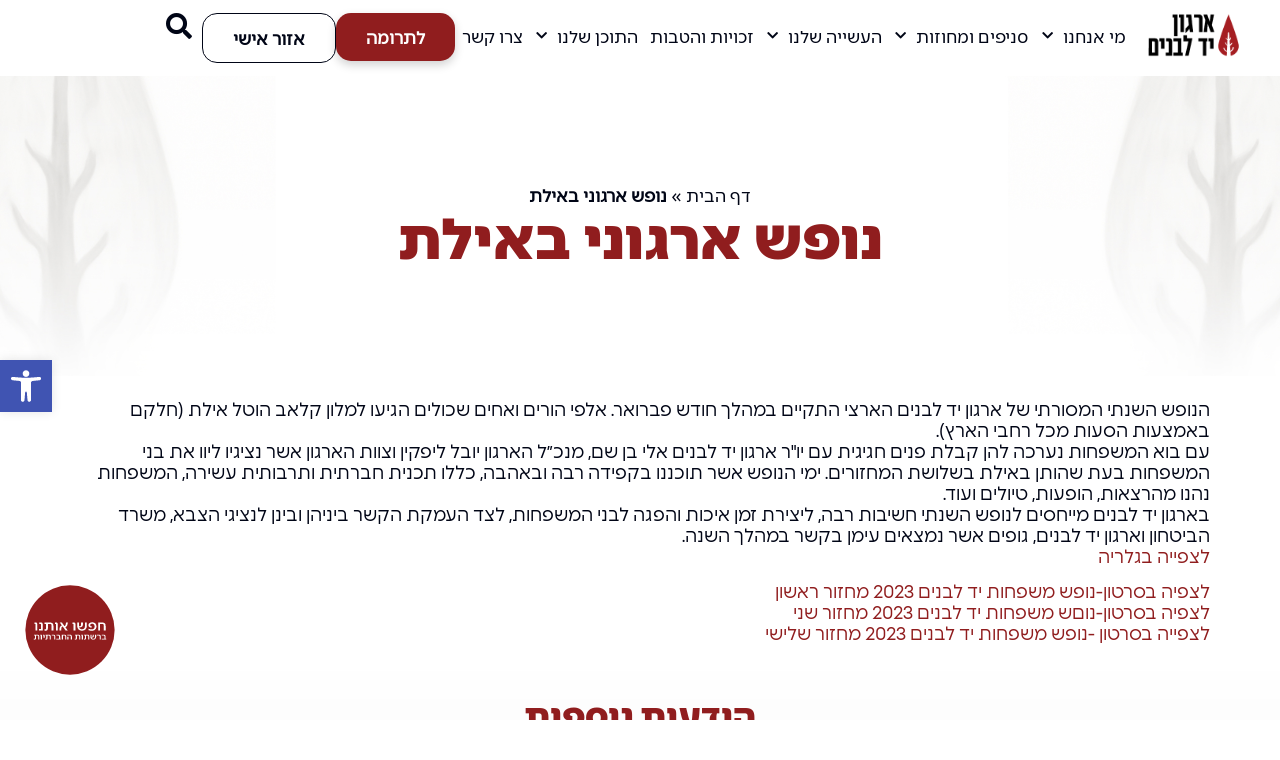

--- FILE ---
content_type: text/html; charset=UTF-8
request_url: https://yadlabanim.org/%D7%A0%D7%95%D7%A4%D7%A9-%D7%90%D7%A8%D7%92%D7%95%D7%A0%D7%99-%D7%91%D7%90%D7%99%D7%9C%D7%AA/
body_size: 22721
content:
<!doctype html>
<html dir="rtl" lang="he-IL">
<head>
	<meta charset="UTF-8">
	<meta name="viewport" content="width=device-width, initial-scale=1">
	<link rel="profile" href="https://gmpg.org/xfn/11">
	<meta name='robots' content='index, follow, max-image-preview:large, max-snippet:-1, max-video-preview:-1' />
	<style>img:is([sizes="auto" i], [sizes^="auto," i]) { contain-intrinsic-size: 3000px 1500px }</style>
	<link rel="alternate" hreflang="he" href="https://yadlabanim.org/%d7%a0%d7%95%d7%a4%d7%a9-%d7%90%d7%a8%d7%92%d7%95%d7%a0%d7%99-%d7%91%d7%90%d7%99%d7%9c%d7%aa/" />
<link rel="alternate" hreflang="x-default" href="https://yadlabanim.org/%d7%a0%d7%95%d7%a4%d7%a9-%d7%90%d7%a8%d7%92%d7%95%d7%a0%d7%99-%d7%91%d7%90%d7%99%d7%9c%d7%aa/" />

	<!-- This site is optimized with the Yoast SEO plugin v24.9 - https://yoast.com/wordpress/plugins/seo/ -->
	<title>נופש ארגוני באילת - Yad LaBanim Organization - ארגון יד לבנים</title>
	<link rel="canonical" href="https://yadlabanim.org/%d7%a0%d7%95%d7%a4%d7%a9-%d7%90%d7%a8%d7%92%d7%95%d7%a0%d7%99-%d7%91%d7%90%d7%99%d7%9c%d7%aa/" />
	<meta property="og:locale" content="he_IL" />
	<meta property="og:type" content="article" />
	<meta property="og:title" content="נופש ארגוני באילת - Yad LaBanim Organization - ארגון יד לבנים" />
	<meta property="og:description" content="הנופש השנתי המסורתי של ארגון יד לבנים הארצי התקיים במהלך חודש פברואר. אלפי הורים ואחים שכולים הגיעו למלון קלאב הוטל אילת (חלקם באמצעות הסעות מכל רחבי הארץ). עם בוא המשפחות נערכה להן קבלת פנים חגיגית עם יו&quot;ר ארגון יד לבנים אלי בן שם, מנכ״ל הארגון יובל ליפקין וצוות הארגון אשר נציגיו ליוו את בני המשפחות [&hellip;]" />
	<meta property="og:url" content="https://yadlabanim.org/%d7%a0%d7%95%d7%a4%d7%a9-%d7%90%d7%a8%d7%92%d7%95%d7%a0%d7%99-%d7%91%d7%90%d7%99%d7%9c%d7%aa/" />
	<meta property="og:site_name" content="Yad LaBanim Organization - ארגון יד לבנים" />
	<meta property="article:published_time" content="2023-03-08T10:16:24+00:00" />
	<meta property="article:modified_time" content="2025-12-08T08:40:24+00:00" />
	<meta property="og:image" content="https://yadlabanim.org/wp-content/uploads/2023/02/WhatsApp-Image-2023-02-09-at-11.42.25-1.jpeg" />
	<meta property="og:image:width" content="1024" />
	<meta property="og:image:height" content="768" />
	<meta property="og:image:type" content="image/jpeg" />
	<meta name="author" content="Liraz" />
	<meta name="twitter:card" content="summary_large_image" />
	<meta name="twitter:label1" content="נכתב על יד" />
	<meta name="twitter:data1" content="Liraz" />
	<meta name="twitter:label2" content="זמן קריאה מוערך" />
	<meta name="twitter:data2" content="דקה1" />
	<script type="application/ld+json" class="yoast-schema-graph">{"@context":"https://schema.org","@graph":[{"@type":"WebPage","@id":"https://yadlabanim.org/%d7%a0%d7%95%d7%a4%d7%a9-%d7%90%d7%a8%d7%92%d7%95%d7%a0%d7%99-%d7%91%d7%90%d7%99%d7%9c%d7%aa/","url":"https://yadlabanim.org/%d7%a0%d7%95%d7%a4%d7%a9-%d7%90%d7%a8%d7%92%d7%95%d7%a0%d7%99-%d7%91%d7%90%d7%99%d7%9c%d7%aa/","name":"נופש ארגוני באילת - Yad LaBanim Organization - ארגון יד לבנים","isPartOf":{"@id":"https://yadlabanim.org/#website"},"primaryImageOfPage":{"@id":"https://yadlabanim.org/%d7%a0%d7%95%d7%a4%d7%a9-%d7%90%d7%a8%d7%92%d7%95%d7%a0%d7%99-%d7%91%d7%90%d7%99%d7%9c%d7%aa/#primaryimage"},"image":{"@id":"https://yadlabanim.org/%d7%a0%d7%95%d7%a4%d7%a9-%d7%90%d7%a8%d7%92%d7%95%d7%a0%d7%99-%d7%91%d7%90%d7%99%d7%9c%d7%aa/#primaryimage"},"thumbnailUrl":"https://yadlabanim.org/wp-content/uploads/2023/02/WhatsApp-Image-2023-02-09-at-11.42.25-1.jpeg","datePublished":"2023-03-08T10:16:24+00:00","dateModified":"2025-12-08T08:40:24+00:00","author":{"@id":"https://yadlabanim.org/#/schema/person/726c98d0a519f0c5a0590eeff58a4b5a"},"breadcrumb":{"@id":"https://yadlabanim.org/%d7%a0%d7%95%d7%a4%d7%a9-%d7%90%d7%a8%d7%92%d7%95%d7%a0%d7%99-%d7%91%d7%90%d7%99%d7%9c%d7%aa/#breadcrumb"},"inLanguage":"he-IL","potentialAction":[{"@type":"ReadAction","target":["https://yadlabanim.org/%d7%a0%d7%95%d7%a4%d7%a9-%d7%90%d7%a8%d7%92%d7%95%d7%a0%d7%99-%d7%91%d7%90%d7%99%d7%9c%d7%aa/"]}]},{"@type":"ImageObject","inLanguage":"he-IL","@id":"https://yadlabanim.org/%d7%a0%d7%95%d7%a4%d7%a9-%d7%90%d7%a8%d7%92%d7%95%d7%a0%d7%99-%d7%91%d7%90%d7%99%d7%9c%d7%aa/#primaryimage","url":"https://yadlabanim.org/wp-content/uploads/2023/02/WhatsApp-Image-2023-02-09-at-11.42.25-1.jpeg","contentUrl":"https://yadlabanim.org/wp-content/uploads/2023/02/WhatsApp-Image-2023-02-09-at-11.42.25-1.jpeg","width":1024,"height":768},{"@type":"BreadcrumbList","@id":"https://yadlabanim.org/%d7%a0%d7%95%d7%a4%d7%a9-%d7%90%d7%a8%d7%92%d7%95%d7%a0%d7%99-%d7%91%d7%90%d7%99%d7%9c%d7%aa/#breadcrumb","itemListElement":[{"@type":"ListItem","position":1,"name":"דף הבית","item":"https://yadlabanim.org/"},{"@type":"ListItem","position":2,"name":"נופש ארגוני באילת"}]},{"@type":"WebSite","@id":"https://yadlabanim.org/#website","url":"https://yadlabanim.org/","name":"Yad LaBanim Organization - ארגון יד לבנים","description":"","potentialAction":[{"@type":"SearchAction","target":{"@type":"EntryPoint","urlTemplate":"https://yadlabanim.org/?s={search_term_string}"},"query-input":{"@type":"PropertyValueSpecification","valueRequired":true,"valueName":"search_term_string"}}],"inLanguage":"he-IL"},{"@type":"Person","@id":"https://yadlabanim.org/#/schema/person/726c98d0a519f0c5a0590eeff58a4b5a","name":"Liraz","image":{"@type":"ImageObject","inLanguage":"he-IL","@id":"https://yadlabanim.org/#/schema/person/image/","url":"https://secure.gravatar.com/avatar/7bfa57853438ca396f2bfe4742564e2c745971dffbf3d21b79d2fbe953019391?s=96&d=mm&r=g","contentUrl":"https://secure.gravatar.com/avatar/7bfa57853438ca396f2bfe4742564e2c745971dffbf3d21b79d2fbe953019391?s=96&d=mm&r=g","caption":"Liraz"},"url":"https://yadlabanim.org/author/liraz/"}]}</script>
	<!-- / Yoast SEO plugin. -->


<link rel='dns-prefetch' href='//maps.googleapis.com' />
<link rel='dns-prefetch' href='//www.googletagmanager.com' />
<link rel="alternate" type="application/rss+xml" title="Yad LaBanim Organization - ארגון יד לבנים &laquo; פיד‏" href="https://yadlabanim.org/feed/" />
<link rel="alternate" type="application/rss+xml" title="Yad LaBanim Organization - ארגון יד לבנים &laquo; פיד תגובות‏" href="https://yadlabanim.org/comments/feed/" />
<link rel="alternate" type="application/rss+xml" title="Yad LaBanim Organization - ארגון יד לבנים &laquo; פיד תגובות של נופש ארגוני באילת" href="https://yadlabanim.org/%d7%a0%d7%95%d7%a4%d7%a9-%d7%90%d7%a8%d7%92%d7%95%d7%a0%d7%99-%d7%91%d7%90%d7%99%d7%9c%d7%aa/feed/" />
<script>
window._wpemojiSettings = {"baseUrl":"https:\/\/s.w.org\/images\/core\/emoji\/16.0.1\/72x72\/","ext":".png","svgUrl":"https:\/\/s.w.org\/images\/core\/emoji\/16.0.1\/svg\/","svgExt":".svg","source":{"concatemoji":"https:\/\/yadlabanim.org\/wp-includes\/js\/wp-emoji-release.min.js?ver=6.8.3"}};
/*! This file is auto-generated */
!function(s,n){var o,i,e;function c(e){try{var t={supportTests:e,timestamp:(new Date).valueOf()};sessionStorage.setItem(o,JSON.stringify(t))}catch(e){}}function p(e,t,n){e.clearRect(0,0,e.canvas.width,e.canvas.height),e.fillText(t,0,0);var t=new Uint32Array(e.getImageData(0,0,e.canvas.width,e.canvas.height).data),a=(e.clearRect(0,0,e.canvas.width,e.canvas.height),e.fillText(n,0,0),new Uint32Array(e.getImageData(0,0,e.canvas.width,e.canvas.height).data));return t.every(function(e,t){return e===a[t]})}function u(e,t){e.clearRect(0,0,e.canvas.width,e.canvas.height),e.fillText(t,0,0);for(var n=e.getImageData(16,16,1,1),a=0;a<n.data.length;a++)if(0!==n.data[a])return!1;return!0}function f(e,t,n,a){switch(t){case"flag":return n(e,"\ud83c\udff3\ufe0f\u200d\u26a7\ufe0f","\ud83c\udff3\ufe0f\u200b\u26a7\ufe0f")?!1:!n(e,"\ud83c\udde8\ud83c\uddf6","\ud83c\udde8\u200b\ud83c\uddf6")&&!n(e,"\ud83c\udff4\udb40\udc67\udb40\udc62\udb40\udc65\udb40\udc6e\udb40\udc67\udb40\udc7f","\ud83c\udff4\u200b\udb40\udc67\u200b\udb40\udc62\u200b\udb40\udc65\u200b\udb40\udc6e\u200b\udb40\udc67\u200b\udb40\udc7f");case"emoji":return!a(e,"\ud83e\udedf")}return!1}function g(e,t,n,a){var r="undefined"!=typeof WorkerGlobalScope&&self instanceof WorkerGlobalScope?new OffscreenCanvas(300,150):s.createElement("canvas"),o=r.getContext("2d",{willReadFrequently:!0}),i=(o.textBaseline="top",o.font="600 32px Arial",{});return e.forEach(function(e){i[e]=t(o,e,n,a)}),i}function t(e){var t=s.createElement("script");t.src=e,t.defer=!0,s.head.appendChild(t)}"undefined"!=typeof Promise&&(o="wpEmojiSettingsSupports",i=["flag","emoji"],n.supports={everything:!0,everythingExceptFlag:!0},e=new Promise(function(e){s.addEventListener("DOMContentLoaded",e,{once:!0})}),new Promise(function(t){var n=function(){try{var e=JSON.parse(sessionStorage.getItem(o));if("object"==typeof e&&"number"==typeof e.timestamp&&(new Date).valueOf()<e.timestamp+604800&&"object"==typeof e.supportTests)return e.supportTests}catch(e){}return null}();if(!n){if("undefined"!=typeof Worker&&"undefined"!=typeof OffscreenCanvas&&"undefined"!=typeof URL&&URL.createObjectURL&&"undefined"!=typeof Blob)try{var e="postMessage("+g.toString()+"("+[JSON.stringify(i),f.toString(),p.toString(),u.toString()].join(",")+"));",a=new Blob([e],{type:"text/javascript"}),r=new Worker(URL.createObjectURL(a),{name:"wpTestEmojiSupports"});return void(r.onmessage=function(e){c(n=e.data),r.terminate(),t(n)})}catch(e){}c(n=g(i,f,p,u))}t(n)}).then(function(e){for(var t in e)n.supports[t]=e[t],n.supports.everything=n.supports.everything&&n.supports[t],"flag"!==t&&(n.supports.everythingExceptFlag=n.supports.everythingExceptFlag&&n.supports[t]);n.supports.everythingExceptFlag=n.supports.everythingExceptFlag&&!n.supports.flag,n.DOMReady=!1,n.readyCallback=function(){n.DOMReady=!0}}).then(function(){return e}).then(function(){var e;n.supports.everything||(n.readyCallback(),(e=n.source||{}).concatemoji?t(e.concatemoji):e.wpemoji&&e.twemoji&&(t(e.twemoji),t(e.wpemoji)))}))}((window,document),window._wpemojiSettings);
</script>
<style id='wp-emoji-styles-inline-css'>

	img.wp-smiley, img.emoji {
		display: inline !important;
		border: none !important;
		box-shadow: none !important;
		height: 1em !important;
		width: 1em !important;
		margin: 0 0.07em !important;
		vertical-align: -0.1em !important;
		background: none !important;
		padding: 0 !important;
	}
</style>
<link rel='stylesheet' id='wp-block-library-rtl-css' href='https://yadlabanim.org/wp-includes/css/dist/block-library/style-rtl.min.css?ver=6.8.3' media='all' />
<link rel='stylesheet' id='jet-engine-frontend-css' href='https://yadlabanim.org/wp-content/plugins/jet-engine/assets/css/frontend.css?ver=3.6.7.1' media='all' />
<style id='global-styles-inline-css'>
:root{--wp--preset--aspect-ratio--square: 1;--wp--preset--aspect-ratio--4-3: 4/3;--wp--preset--aspect-ratio--3-4: 3/4;--wp--preset--aspect-ratio--3-2: 3/2;--wp--preset--aspect-ratio--2-3: 2/3;--wp--preset--aspect-ratio--16-9: 16/9;--wp--preset--aspect-ratio--9-16: 9/16;--wp--preset--color--black: #000000;--wp--preset--color--cyan-bluish-gray: #abb8c3;--wp--preset--color--white: #ffffff;--wp--preset--color--pale-pink: #f78da7;--wp--preset--color--vivid-red: #cf2e2e;--wp--preset--color--luminous-vivid-orange: #ff6900;--wp--preset--color--luminous-vivid-amber: #fcb900;--wp--preset--color--light-green-cyan: #7bdcb5;--wp--preset--color--vivid-green-cyan: #00d084;--wp--preset--color--pale-cyan-blue: #8ed1fc;--wp--preset--color--vivid-cyan-blue: #0693e3;--wp--preset--color--vivid-purple: #9b51e0;--wp--preset--gradient--vivid-cyan-blue-to-vivid-purple: linear-gradient(135deg,rgba(6,147,227,1) 0%,rgb(155,81,224) 100%);--wp--preset--gradient--light-green-cyan-to-vivid-green-cyan: linear-gradient(135deg,rgb(122,220,180) 0%,rgb(0,208,130) 100%);--wp--preset--gradient--luminous-vivid-amber-to-luminous-vivid-orange: linear-gradient(135deg,rgba(252,185,0,1) 0%,rgba(255,105,0,1) 100%);--wp--preset--gradient--luminous-vivid-orange-to-vivid-red: linear-gradient(135deg,rgba(255,105,0,1) 0%,rgb(207,46,46) 100%);--wp--preset--gradient--very-light-gray-to-cyan-bluish-gray: linear-gradient(135deg,rgb(238,238,238) 0%,rgb(169,184,195) 100%);--wp--preset--gradient--cool-to-warm-spectrum: linear-gradient(135deg,rgb(74,234,220) 0%,rgb(151,120,209) 20%,rgb(207,42,186) 40%,rgb(238,44,130) 60%,rgb(251,105,98) 80%,rgb(254,248,76) 100%);--wp--preset--gradient--blush-light-purple: linear-gradient(135deg,rgb(255,206,236) 0%,rgb(152,150,240) 100%);--wp--preset--gradient--blush-bordeaux: linear-gradient(135deg,rgb(254,205,165) 0%,rgb(254,45,45) 50%,rgb(107,0,62) 100%);--wp--preset--gradient--luminous-dusk: linear-gradient(135deg,rgb(255,203,112) 0%,rgb(199,81,192) 50%,rgb(65,88,208) 100%);--wp--preset--gradient--pale-ocean: linear-gradient(135deg,rgb(255,245,203) 0%,rgb(182,227,212) 50%,rgb(51,167,181) 100%);--wp--preset--gradient--electric-grass: linear-gradient(135deg,rgb(202,248,128) 0%,rgb(113,206,126) 100%);--wp--preset--gradient--midnight: linear-gradient(135deg,rgb(2,3,129) 0%,rgb(40,116,252) 100%);--wp--preset--font-size--small: 13px;--wp--preset--font-size--medium: 20px;--wp--preset--font-size--large: 36px;--wp--preset--font-size--x-large: 42px;--wp--preset--spacing--20: 0.44rem;--wp--preset--spacing--30: 0.67rem;--wp--preset--spacing--40: 1rem;--wp--preset--spacing--50: 1.5rem;--wp--preset--spacing--60: 2.25rem;--wp--preset--spacing--70: 3.38rem;--wp--preset--spacing--80: 5.06rem;--wp--preset--shadow--natural: 6px 6px 9px rgba(0, 0, 0, 0.2);--wp--preset--shadow--deep: 12px 12px 50px rgba(0, 0, 0, 0.4);--wp--preset--shadow--sharp: 6px 6px 0px rgba(0, 0, 0, 0.2);--wp--preset--shadow--outlined: 6px 6px 0px -3px rgba(255, 255, 255, 1), 6px 6px rgba(0, 0, 0, 1);--wp--preset--shadow--crisp: 6px 6px 0px rgba(0, 0, 0, 1);}:root { --wp--style--global--content-size: 800px;--wp--style--global--wide-size: 1200px; }:where(body) { margin: 0; }.wp-site-blocks > .alignleft { float: left; margin-right: 2em; }.wp-site-blocks > .alignright { float: right; margin-left: 2em; }.wp-site-blocks > .aligncenter { justify-content: center; margin-left: auto; margin-right: auto; }:where(.wp-site-blocks) > * { margin-block-start: 24px; margin-block-end: 0; }:where(.wp-site-blocks) > :first-child { margin-block-start: 0; }:where(.wp-site-blocks) > :last-child { margin-block-end: 0; }:root { --wp--style--block-gap: 24px; }:root :where(.is-layout-flow) > :first-child{margin-block-start: 0;}:root :where(.is-layout-flow) > :last-child{margin-block-end: 0;}:root :where(.is-layout-flow) > *{margin-block-start: 24px;margin-block-end: 0;}:root :where(.is-layout-constrained) > :first-child{margin-block-start: 0;}:root :where(.is-layout-constrained) > :last-child{margin-block-end: 0;}:root :where(.is-layout-constrained) > *{margin-block-start: 24px;margin-block-end: 0;}:root :where(.is-layout-flex){gap: 24px;}:root :where(.is-layout-grid){gap: 24px;}.is-layout-flow > .alignleft{float: left;margin-inline-start: 0;margin-inline-end: 2em;}.is-layout-flow > .alignright{float: right;margin-inline-start: 2em;margin-inline-end: 0;}.is-layout-flow > .aligncenter{margin-left: auto !important;margin-right: auto !important;}.is-layout-constrained > .alignleft{float: left;margin-inline-start: 0;margin-inline-end: 2em;}.is-layout-constrained > .alignright{float: right;margin-inline-start: 2em;margin-inline-end: 0;}.is-layout-constrained > .aligncenter{margin-left: auto !important;margin-right: auto !important;}.is-layout-constrained > :where(:not(.alignleft):not(.alignright):not(.alignfull)){max-width: var(--wp--style--global--content-size);margin-left: auto !important;margin-right: auto !important;}.is-layout-constrained > .alignwide{max-width: var(--wp--style--global--wide-size);}body .is-layout-flex{display: flex;}.is-layout-flex{flex-wrap: wrap;align-items: center;}.is-layout-flex > :is(*, div){margin: 0;}body .is-layout-grid{display: grid;}.is-layout-grid > :is(*, div){margin: 0;}body{padding-top: 0px;padding-right: 0px;padding-bottom: 0px;padding-left: 0px;}a:where(:not(.wp-element-button)){text-decoration: underline;}:root :where(.wp-element-button, .wp-block-button__link){background-color: #32373c;border-width: 0;color: #fff;font-family: inherit;font-size: inherit;line-height: inherit;padding: calc(0.667em + 2px) calc(1.333em + 2px);text-decoration: none;}.has-black-color{color: var(--wp--preset--color--black) !important;}.has-cyan-bluish-gray-color{color: var(--wp--preset--color--cyan-bluish-gray) !important;}.has-white-color{color: var(--wp--preset--color--white) !important;}.has-pale-pink-color{color: var(--wp--preset--color--pale-pink) !important;}.has-vivid-red-color{color: var(--wp--preset--color--vivid-red) !important;}.has-luminous-vivid-orange-color{color: var(--wp--preset--color--luminous-vivid-orange) !important;}.has-luminous-vivid-amber-color{color: var(--wp--preset--color--luminous-vivid-amber) !important;}.has-light-green-cyan-color{color: var(--wp--preset--color--light-green-cyan) !important;}.has-vivid-green-cyan-color{color: var(--wp--preset--color--vivid-green-cyan) !important;}.has-pale-cyan-blue-color{color: var(--wp--preset--color--pale-cyan-blue) !important;}.has-vivid-cyan-blue-color{color: var(--wp--preset--color--vivid-cyan-blue) !important;}.has-vivid-purple-color{color: var(--wp--preset--color--vivid-purple) !important;}.has-black-background-color{background-color: var(--wp--preset--color--black) !important;}.has-cyan-bluish-gray-background-color{background-color: var(--wp--preset--color--cyan-bluish-gray) !important;}.has-white-background-color{background-color: var(--wp--preset--color--white) !important;}.has-pale-pink-background-color{background-color: var(--wp--preset--color--pale-pink) !important;}.has-vivid-red-background-color{background-color: var(--wp--preset--color--vivid-red) !important;}.has-luminous-vivid-orange-background-color{background-color: var(--wp--preset--color--luminous-vivid-orange) !important;}.has-luminous-vivid-amber-background-color{background-color: var(--wp--preset--color--luminous-vivid-amber) !important;}.has-light-green-cyan-background-color{background-color: var(--wp--preset--color--light-green-cyan) !important;}.has-vivid-green-cyan-background-color{background-color: var(--wp--preset--color--vivid-green-cyan) !important;}.has-pale-cyan-blue-background-color{background-color: var(--wp--preset--color--pale-cyan-blue) !important;}.has-vivid-cyan-blue-background-color{background-color: var(--wp--preset--color--vivid-cyan-blue) !important;}.has-vivid-purple-background-color{background-color: var(--wp--preset--color--vivid-purple) !important;}.has-black-border-color{border-color: var(--wp--preset--color--black) !important;}.has-cyan-bluish-gray-border-color{border-color: var(--wp--preset--color--cyan-bluish-gray) !important;}.has-white-border-color{border-color: var(--wp--preset--color--white) !important;}.has-pale-pink-border-color{border-color: var(--wp--preset--color--pale-pink) !important;}.has-vivid-red-border-color{border-color: var(--wp--preset--color--vivid-red) !important;}.has-luminous-vivid-orange-border-color{border-color: var(--wp--preset--color--luminous-vivid-orange) !important;}.has-luminous-vivid-amber-border-color{border-color: var(--wp--preset--color--luminous-vivid-amber) !important;}.has-light-green-cyan-border-color{border-color: var(--wp--preset--color--light-green-cyan) !important;}.has-vivid-green-cyan-border-color{border-color: var(--wp--preset--color--vivid-green-cyan) !important;}.has-pale-cyan-blue-border-color{border-color: var(--wp--preset--color--pale-cyan-blue) !important;}.has-vivid-cyan-blue-border-color{border-color: var(--wp--preset--color--vivid-cyan-blue) !important;}.has-vivid-purple-border-color{border-color: var(--wp--preset--color--vivid-purple) !important;}.has-vivid-cyan-blue-to-vivid-purple-gradient-background{background: var(--wp--preset--gradient--vivid-cyan-blue-to-vivid-purple) !important;}.has-light-green-cyan-to-vivid-green-cyan-gradient-background{background: var(--wp--preset--gradient--light-green-cyan-to-vivid-green-cyan) !important;}.has-luminous-vivid-amber-to-luminous-vivid-orange-gradient-background{background: var(--wp--preset--gradient--luminous-vivid-amber-to-luminous-vivid-orange) !important;}.has-luminous-vivid-orange-to-vivid-red-gradient-background{background: var(--wp--preset--gradient--luminous-vivid-orange-to-vivid-red) !important;}.has-very-light-gray-to-cyan-bluish-gray-gradient-background{background: var(--wp--preset--gradient--very-light-gray-to-cyan-bluish-gray) !important;}.has-cool-to-warm-spectrum-gradient-background{background: var(--wp--preset--gradient--cool-to-warm-spectrum) !important;}.has-blush-light-purple-gradient-background{background: var(--wp--preset--gradient--blush-light-purple) !important;}.has-blush-bordeaux-gradient-background{background: var(--wp--preset--gradient--blush-bordeaux) !important;}.has-luminous-dusk-gradient-background{background: var(--wp--preset--gradient--luminous-dusk) !important;}.has-pale-ocean-gradient-background{background: var(--wp--preset--gradient--pale-ocean) !important;}.has-electric-grass-gradient-background{background: var(--wp--preset--gradient--electric-grass) !important;}.has-midnight-gradient-background{background: var(--wp--preset--gradient--midnight) !important;}.has-small-font-size{font-size: var(--wp--preset--font-size--small) !important;}.has-medium-font-size{font-size: var(--wp--preset--font-size--medium) !important;}.has-large-font-size{font-size: var(--wp--preset--font-size--large) !important;}.has-x-large-font-size{font-size: var(--wp--preset--font-size--x-large) !important;}
:root :where(.wp-block-pullquote){font-size: 1.5em;line-height: 1.6;}
</style>
<link rel='stylesheet' id='wpml-menu-item-0-css' href='https://yadlabanim.org/wp-content/plugins/sitepress-multilingual-cms/templates/language-switchers/menu-item/style.min.css?ver=1' media='all' />
<link rel='stylesheet' id='pojo-a11y-css' href='https://yadlabanim.org/wp-content/plugins/pojo-accessibility/modules/legacy/assets/css/style.min.css?ver=1.0.0' media='all' />
<link rel='stylesheet' id='hello-elementor-css' href='https://yadlabanim.org/wp-content/themes/hello-elementor/style.min.css?ver=3.2.1' media='all' />
<link rel='stylesheet' id='hello-elementor-theme-style-css' href='https://yadlabanim.org/wp-content/themes/hello-elementor/theme.min.css?ver=3.2.1' media='all' />
<link rel='stylesheet' id='hello-elementor-header-footer-css' href='https://yadlabanim.org/wp-content/themes/hello-elementor/header-footer.min.css?ver=3.2.1' media='all' />
<link rel='stylesheet' id='elementor-frontend-css' href='https://yadlabanim.org/wp-content/plugins/elementor/assets/css/frontend-rtl.min.css?ver=3.28.4' media='all' />
<link rel='stylesheet' id='elementor-post-3510-css' href='https://yadlabanim.org/wp-content/uploads/elementor/css/post-3510.css?ver=1763124820' media='all' />
<link rel='stylesheet' id='widget-image-css' href='https://yadlabanim.org/wp-content/plugins/elementor/assets/css/widget-image-rtl.min.css?ver=3.28.4' media='all' />
<link rel='stylesheet' id='widget-nav-menu-css' href='https://yadlabanim.org/wp-content/plugins/elementor-pro/assets/css/widget-nav-menu-rtl.min.css?ver=3.26.2' media='all' />
<link rel='stylesheet' id='widget-heading-css' href='https://yadlabanim.org/wp-content/plugins/elementor/assets/css/widget-heading-rtl.min.css?ver=3.28.4' media='all' />
<link rel='stylesheet' id='widget-search-css' href='https://yadlabanim.org/wp-content/plugins/elementor-pro/assets/css/widget-search-rtl.min.css?ver=3.26.2' media='all' />
<link rel='stylesheet' id='e-animation-fadeIn-css' href='https://yadlabanim.org/wp-content/plugins/elementor/assets/lib/animations/styles/fadeIn.min.css?ver=3.28.4' media='all' />
<link rel='stylesheet' id='widget-off-canvas-css' href='https://yadlabanim.org/wp-content/plugins/elementor-pro/assets/css/widget-off-canvas-rtl.min.css?ver=3.26.2' media='all' />
<link rel='stylesheet' id='e-animation-fadeInRight-css' href='https://yadlabanim.org/wp-content/plugins/elementor/assets/lib/animations/styles/fadeInRight.min.css?ver=3.28.4' media='all' />
<link rel='stylesheet' id='widget-divider-css' href='https://yadlabanim.org/wp-content/plugins/elementor/assets/css/widget-divider-rtl.min.css?ver=3.28.4' media='all' />
<link rel='stylesheet' id='widget-social-icons-css' href='https://yadlabanim.org/wp-content/plugins/elementor/assets/css/widget-social-icons-rtl.min.css?ver=3.28.4' media='all' />
<link rel='stylesheet' id='e-apple-webkit-css' href='https://yadlabanim.org/wp-content/plugins/elementor/assets/css/conditionals/apple-webkit.min.css?ver=3.28.4' media='all' />
<link rel='stylesheet' id='widget-breadcrumbs-css' href='https://yadlabanim.org/wp-content/plugins/elementor-pro/assets/css/widget-breadcrumbs-rtl.min.css?ver=3.26.2' media='all' />
<link rel='stylesheet' id='widget-loop-common-css' href='https://yadlabanim.org/wp-content/plugins/elementor-pro/assets/css/widget-loop-common-rtl.min.css?ver=3.26.2' media='all' />
<link rel='stylesheet' id='widget-loop-grid-css' href='https://yadlabanim.org/wp-content/plugins/elementor-pro/assets/css/widget-loop-grid-rtl.min.css?ver=3.26.2' media='all' />
<link rel='stylesheet' id='elementor-icons-css' href='https://yadlabanim.org/wp-content/plugins/elementor/assets/lib/eicons/css/elementor-icons.min.css?ver=5.36.0' media='all' />
<link rel='stylesheet' id='font-awesome-5-all-css' href='https://yadlabanim.org/wp-content/plugins/elementor/assets/lib/font-awesome/css/all.min.css?ver=3.28.4' media='all' />
<link rel='stylesheet' id='font-awesome-4-shim-css' href='https://yadlabanim.org/wp-content/plugins/elementor/assets/lib/font-awesome/css/v4-shims.min.css?ver=3.28.4' media='all' />
<link rel='stylesheet' id='elementor-post-23327-css' href='https://yadlabanim.org/wp-content/uploads/elementor/css/post-23327.css?ver=1763124821' media='all' />
<link rel='stylesheet' id='elementor-post-4560-css' href='https://yadlabanim.org/wp-content/uploads/elementor/css/post-4560.css?ver=1763124821' media='all' />
<link rel='stylesheet' id='elementor-post-5809-css' href='https://yadlabanim.org/wp-content/uploads/elementor/css/post-5809.css?ver=1765444050' media='all' />
<link rel='stylesheet' id='elementor-gf-local-raleway-css' href='https://yadlabanim.org/wp-content/uploads/elementor/google-fonts/css/raleway.css?ver=1745909438' media='all' />
<link rel='stylesheet' id='elementor-icons-shared-0-css' href='https://yadlabanim.org/wp-content/plugins/elementor/assets/lib/font-awesome/css/fontawesome.min.css?ver=5.15.3' media='all' />
<link rel='stylesheet' id='elementor-icons-fa-solid-css' href='https://yadlabanim.org/wp-content/plugins/elementor/assets/lib/font-awesome/css/solid.min.css?ver=5.15.3' media='all' />
<link rel='stylesheet' id='elementor-icons-fa-brands-css' href='https://yadlabanim.org/wp-content/plugins/elementor/assets/lib/font-awesome/css/brands.min.css?ver=5.15.3' media='all' />
<script id="wpml-cookie-js-extra">
var wpml_cookies = {"wp-wpml_current_language":{"value":"he","expires":1,"path":"\/"}};
var wpml_cookies = {"wp-wpml_current_language":{"value":"he","expires":1,"path":"\/"}};
</script>
<script src="https://yadlabanim.org/wp-content/plugins/sitepress-multilingual-cms/res/js/cookies/language-cookie.js?ver=4.6.8" id="wpml-cookie-js" defer data-wp-strategy="defer"></script>
<script src="https://yadlabanim.org/wp-includes/js/jquery/jquery.min.js?ver=3.7.1" id="jquery-core-js"></script>
<script src="https://yadlabanim.org/wp-includes/js/jquery/jquery-migrate.min.js?ver=3.4.1" id="jquery-migrate-js"></script>
<script src="https://yadlabanim.org/wp-content/plugins/elementor/assets/lib/font-awesome/js/v4-shims.min.js?ver=3.28.4" id="font-awesome-4-shim-js"></script>
<link rel="https://api.w.org/" href="https://yadlabanim.org/wp-json/" /><link rel="alternate" title="JSON" type="application/json" href="https://yadlabanim.org/wp-json/wp/v2/posts/15279" /><link rel="EditURI" type="application/rsd+xml" title="RSD" href="https://yadlabanim.org/xmlrpc.php?rsd" />
<meta name="generator" content="WordPress 6.8.3" />
<link rel='shortlink' href='https://yadlabanim.org/?p=15279' />
<link rel="alternate" title="oEmbed (JSON)" type="application/json+oembed" href="https://yadlabanim.org/wp-json/oembed/1.0/embed?url=https%3A%2F%2Fyadlabanim.org%2F%25d7%25a0%25d7%2595%25d7%25a4%25d7%25a9-%25d7%2590%25d7%25a8%25d7%2592%25d7%2595%25d7%25a0%25d7%2599-%25d7%2591%25d7%2590%25d7%2599%25d7%259c%25d7%25aa%2F" />
<link rel="alternate" title="oEmbed (XML)" type="text/xml+oembed" href="https://yadlabanim.org/wp-json/oembed/1.0/embed?url=https%3A%2F%2Fyadlabanim.org%2F%25d7%25a0%25d7%2595%25d7%25a4%25d7%25a9-%25d7%2590%25d7%25a8%25d7%2592%25d7%2595%25d7%25a0%25d7%2599-%25d7%2591%25d7%2590%25d7%2599%25d7%259c%25d7%25aa%2F&#038;format=xml" />
<meta name="generator" content="WPML ver:4.6.8 stt:1,20;" />
<meta name="generator" content="Site Kit by Google 1.151.0" /><!-- Google Tag Manager -->

<script>(function(w,d,s,l,i){w[l]=w[l]||[];w[l].push({'gtm.start':
new Date().getTime(),event:'gtm.js'});var f=d.getElementsByTagName(s)[0],
j=d.createElement(s),dl=l!='dataLayer'?'&l='+l:'';j.async=true;j.src=
'https://www.googletagmanager.com/gtm.js?id='+i+dl;f.parentNode.insertBefore(j,f);
})(window,document,'script','dataLayer','GTM-T3BXP536');</script>
<!-- End Google Tag Manager --><style type="text/css">
#pojo-a11y-toolbar .pojo-a11y-toolbar-toggle a{ background-color: #4054b2;	color: #ffffff;}
#pojo-a11y-toolbar .pojo-a11y-toolbar-overlay, #pojo-a11y-toolbar .pojo-a11y-toolbar-overlay ul.pojo-a11y-toolbar-items.pojo-a11y-links{ border-color: #4054b2;}
body.pojo-a11y-focusable a:focus{ outline-style: solid !important;	outline-width: 1px !important;	outline-color: #FF0000 !important;}
#pojo-a11y-toolbar{ top: 100px !important;}
#pojo-a11y-toolbar .pojo-a11y-toolbar-overlay{ background-color: #ffffff;}
#pojo-a11y-toolbar .pojo-a11y-toolbar-overlay ul.pojo-a11y-toolbar-items li.pojo-a11y-toolbar-item a, #pojo-a11y-toolbar .pojo-a11y-toolbar-overlay p.pojo-a11y-toolbar-title{ color: #333333;}
#pojo-a11y-toolbar .pojo-a11y-toolbar-overlay ul.pojo-a11y-toolbar-items li.pojo-a11y-toolbar-item a.active{ background-color: #4054b2;	color: #ffffff;}
@media (max-width: 767px) { #pojo-a11y-toolbar { top: 50px !important; } }</style><meta name="generator" content="Elementor 3.28.4; features: additional_custom_breakpoints, e_local_google_fonts; settings: css_print_method-external, google_font-enabled, font_display-auto">
<!-- Global site tag (gtag.js) - Google Analytics -->
<script async src="https://www.googletagmanager.com/gtag/js?id=G-54TGK1GJZD"></script>
<script>
  window.dataLayer = window.dataLayer || [];
  function gtag(){dataLayer.push(arguments);}
  gtag('js', new Date());

  gtag('config', 'G-54TGK1GJZD');
</script>
			<style>
				.e-con.e-parent:nth-of-type(n+4):not(.e-lazyloaded):not(.e-no-lazyload),
				.e-con.e-parent:nth-of-type(n+4):not(.e-lazyloaded):not(.e-no-lazyload) * {
					background-image: none !important;
				}
				@media screen and (max-height: 1024px) {
					.e-con.e-parent:nth-of-type(n+3):not(.e-lazyloaded):not(.e-no-lazyload),
					.e-con.e-parent:nth-of-type(n+3):not(.e-lazyloaded):not(.e-no-lazyload) * {
						background-image: none !important;
					}
				}
				@media screen and (max-height: 640px) {
					.e-con.e-parent:nth-of-type(n+2):not(.e-lazyloaded):not(.e-no-lazyload),
					.e-con.e-parent:nth-of-type(n+2):not(.e-lazyloaded):not(.e-no-lazyload) * {
						background-image: none !important;
					}
				}
			</style>
			<link rel="icon" href="https://yadlabanim.org/wp-content/uploads/2020/01/cropped-yadlabanimtorch_5-32x32.png" sizes="32x32" />
<link rel="icon" href="https://yadlabanim.org/wp-content/uploads/2020/01/cropped-yadlabanimtorch_5-192x192.png" sizes="192x192" />
<link rel="apple-touch-icon" href="https://yadlabanim.org/wp-content/uploads/2020/01/cropped-yadlabanimtorch_5-180x180.png" />
<meta name="msapplication-TileImage" content="https://yadlabanim.org/wp-content/uploads/2020/01/cropped-yadlabanimtorch_5-270x270.png" />
		<style id="wp-custom-css">
			nav#pojo-a11y-toolbar {
    top: 50vh!important;
}

#textarea {
	font-family:'Heebo'!important;
}

.outlined-text {
    -webkit-text-stroke-width: var(--stroke-width, 2px);
    stroke-width: var(--stroke-width, 2px);
    -webkit-text-stroke-color: var(--stroke-color, black);
    stroke: var(--stroke-color, black);
    color: transparent;
    letter-spacing: var(--letter-spacing, 0px);
	font-size: var(--font-size, inherit)
}		</style>
		</head>
<body class="rtl wp-singular post-template-default single single-post postid-15279 single-format-standard wp-embed-responsive wp-theme-hello-elementor wp-child-theme-hello-theme-child elementor-default elementor-template-full-width elementor-kit-3510 elementor-page-5809">

<!-- Google Tag Manager (noscript) -->
<noscript><iframe src=https://www.googletagmanager.com/ns.html?id=GTM-T3BXP536 height="0" width="0" style="display:none;visibility:hidden"></iframe></noscript>
<!-- End Google Tag Manager (noscript) -->
<a class="skip-link screen-reader-text" href="#content">דלג לתוכן</a>

		<div data-elementor-type="header" data-elementor-id="23327" class="elementor elementor-23327 elementor-location-header" data-elementor-post-type="elementor_library">
			<header class="elementor-element elementor-element-920d1e8 e-con-full e-flex e-con e-parent" data-id="920d1e8" data-element_type="container" data-settings="{&quot;background_background&quot;:&quot;classic&quot;,&quot;sticky_on&quot;:[&quot;tablet&quot;,&quot;mobile&quot;],&quot;sticky&quot;:&quot;top&quot;,&quot;sticky_offset&quot;:0,&quot;sticky_effects_offset&quot;:0,&quot;sticky_anchor_link_offset&quot;:0}">
				<div class="elementor-element elementor-element-4357e19 elementor-widget__width-initial elementor-widget-mobile__width-initial elementor-widget elementor-widget-image" data-id="4357e19" data-element_type="widget" data-widget_type="image.default">
				<div class="elementor-widget-container">
																<a href="/" rel="nofollow">
							<img width="984" height="455" src="https://yadlabanim.org/wp-content/uploads/2025/04/לוגו-יד-לבנים-לבן-BLK.png" class="attachment-full size-full wp-image-23331" alt="" srcset="https://yadlabanim.org/wp-content/uploads/2025/04/לוגו-יד-לבנים-לבן-BLK.png 984w, https://yadlabanim.org/wp-content/uploads/2025/04/לוגו-יד-לבנים-לבן-BLK-300x139.png 300w, https://yadlabanim.org/wp-content/uploads/2025/04/לוגו-יד-לבנים-לבן-BLK-768x355.png 768w" sizes="(max-width: 984px) 100vw, 984px" />								</a>
															</div>
				</div>
				<div class="elementor-element elementor-element-f3adb44 elementor-nav-menu--stretch elementor-nav-menu__text-align-center elementor-widget__width-initial elementor-hidden-tablet elementor-hidden-mobile elementor-nav-menu--dropdown-tablet elementor-nav-menu--toggle elementor-nav-menu--burger elementor-widget elementor-widget-nav-menu" data-id="f3adb44" data-element_type="widget" data-settings="{&quot;full_width&quot;:&quot;stretch&quot;,&quot;submenu_icon&quot;:{&quot;value&quot;:&quot;&lt;i class=\&quot;fas fa-chevron-down\&quot;&gt;&lt;\/i&gt;&quot;,&quot;library&quot;:&quot;fa-solid&quot;},&quot;layout&quot;:&quot;horizontal&quot;,&quot;toggle&quot;:&quot;burger&quot;}" data-widget_type="nav-menu.default">
				<div class="elementor-widget-container">
								<nav aria-label="Menu" class="elementor-nav-menu--main elementor-nav-menu__container elementor-nav-menu--layout-horizontal e--pointer-none">
				<ul id="menu-1-f3adb44" class="elementor-nav-menu"><li class="menu-item menu-item-type-custom menu-item-object-custom menu-item-has-children menu-item-22680"><a href="/אודות/" class="elementor-item">מי אנחנו</a>
<ul class="sub-menu elementor-nav-menu--dropdown">
	<li class="menu-item menu-item-type-custom menu-item-object-custom menu-item-22686"><a href="/אודות/" class="elementor-sub-item">הסיפור שלנו</a></li>
	<li class="menu-item menu-item-type-custom menu-item-object-custom menu-item-22687"><a href="/אודות/#HQ-org" class="elementor-sub-item elementor-item-anchor">ההנהלה וצוות המטה</a></li>
	<li class="menu-item menu-item-type-custom menu-item-object-custom menu-item-24857"><a href="/אודות/#Committees" class="elementor-sub-item elementor-item-anchor">ועדות הארגון</a></li>
	<li class="menu-item menu-item-type-custom menu-item-object-custom menu-item-22689"><a target="_blank" href="https://docs.google.com/forms/d/e/1FAIpQLScwhn04mL4AjwcleskgNcV_4XyF1YudUQTJ1njx5_c2PGkR4w/viewform" class="elementor-sub-item">מתנדבים</a></li>
	<li class="menu-item menu-item-type-custom menu-item-object-custom menu-item-22690"><a href="/אודות/#pdf-links" class="elementor-sub-item elementor-item-anchor">תקנון הארגון</a></li>
</ul>
</li>
<li class="menu-item menu-item-type-custom menu-item-object-custom menu-item-has-children menu-item-22681"><a href="https://yadlabanim.org/branch/" class="elementor-item">סניפים ומחוזות</a>
<ul class="sub-menu elementor-nav-menu--dropdown">
	<li class="menu-item menu-item-type-custom menu-item-object-custom menu-item-22692"><a href="/branch/" class="elementor-sub-item">סניפים</a></li>
	<li class="menu-item menu-item-type-custom menu-item-object-custom menu-item-22693"><a href="/מחוזות/" class="elementor-sub-item">מחזות</a></li>
</ul>
</li>
<li class="menu-item menu-item-type-custom menu-item-object-custom menu-item-has-children menu-item-22682"><a href="/פעילויות-הארגון/" class="elementor-item">העשייה שלנו</a>
<ul class="sub-menu elementor-nav-menu--dropdown">
	<li class="menu-item menu-item-type-custom menu-item-object-custom menu-item-22696"><a href="/פעילויות-הארגון/" class="elementor-sub-item">פעילויות וסדנאות</a></li>
	<li class="menu-item menu-item-type-custom menu-item-object-custom menu-item-22698"><a href="/videos/" class="elementor-sub-item">פודקאסט שכול מילים</a></li>
</ul>
</li>
<li class="menu-item menu-item-type-custom menu-item-object-custom menu-item-22683"><a href="/זכויות-והטבות/" class="elementor-item">זכויות והטבות</a></li>
<li class="menu-item menu-item-type-custom menu-item-object-custom menu-item-has-children menu-item-22684"><a href="https://yadlabanim.org/category/%d7%94%d7%95%d7%93%d7%a2%d7%95%d7%aa/" class="elementor-item">התוכן שלנו</a>
<ul class="sub-menu elementor-nav-menu--dropdown">
	<li class="menu-item menu-item-type-taxonomy menu-item-object-category menu-item-25072"><a href="https://yadlabanim.org/category/%d7%94%d7%95%d7%93%d7%a2%d7%95%d7%aa/" class="elementor-sub-item">הודעות הארגון</a></li>
	<li class="menu-item menu-item-type-post_type menu-item-object-page menu-item-23863"><a href="https://yadlabanim.org/%d7%a9%d7%99%d7%97-%d7%a9%d7%9b%d7%95%d7%9c%d7%99%d7%9d/" class="elementor-sub-item">שיח שכולים</a></li>
	<li class="menu-item menu-item-type-custom menu-item-object-custom menu-item-22701"><a href="/ביטאון-בלב-אחד/" class="elementor-sub-item">ביטאון</a></li>
	<li class="menu-item menu-item-type-post_type menu-item-object-page menu-item-23862"><a href="https://yadlabanim.org/%d7%92%d7%9c%d7%a8%d7%99%d7%94/" class="elementor-sub-item">גלריה</a></li>
	<li class="menu-item menu-item-type-post_type menu-item-object-page menu-item-24313"><a href="https://yadlabanim.org/%d7%9e%d7%9f-%d7%94%d7%aa%d7%a7%d7%a9%d7%95%d7%a8%d7%aa/" class="elementor-sub-item">מן התקשורת</a></li>
</ul>
</li>
<li class="menu-item menu-item-type-custom menu-item-object-custom menu-item-22685"><a href="/צור-קשר/" class="elementor-item">צרו קשר</a></li>
</ul>			</nav>
					<div class="elementor-menu-toggle" role="button" tabindex="0" aria-label="כפתור פתיחת תפריט" aria-expanded="false">
			<i aria-hidden="true" role="presentation" class="elementor-menu-toggle__icon--open eicon-menu-bar"></i><i aria-hidden="true" role="presentation" class="elementor-menu-toggle__icon--close eicon-close"></i>		</div>
					<nav class="elementor-nav-menu--dropdown elementor-nav-menu__container" aria-hidden="true">
				<ul id="menu-2-f3adb44" class="elementor-nav-menu"><li class="menu-item menu-item-type-custom menu-item-object-custom menu-item-has-children menu-item-22680"><a href="/אודות/" class="elementor-item" tabindex="-1">מי אנחנו</a>
<ul class="sub-menu elementor-nav-menu--dropdown">
	<li class="menu-item menu-item-type-custom menu-item-object-custom menu-item-22686"><a href="/אודות/" class="elementor-sub-item" tabindex="-1">הסיפור שלנו</a></li>
	<li class="menu-item menu-item-type-custom menu-item-object-custom menu-item-22687"><a href="/אודות/#HQ-org" class="elementor-sub-item elementor-item-anchor" tabindex="-1">ההנהלה וצוות המטה</a></li>
	<li class="menu-item menu-item-type-custom menu-item-object-custom menu-item-24857"><a href="/אודות/#Committees" class="elementor-sub-item elementor-item-anchor" tabindex="-1">ועדות הארגון</a></li>
	<li class="menu-item menu-item-type-custom menu-item-object-custom menu-item-22689"><a target="_blank" href="https://docs.google.com/forms/d/e/1FAIpQLScwhn04mL4AjwcleskgNcV_4XyF1YudUQTJ1njx5_c2PGkR4w/viewform" class="elementor-sub-item" tabindex="-1">מתנדבים</a></li>
	<li class="menu-item menu-item-type-custom menu-item-object-custom menu-item-22690"><a href="/אודות/#pdf-links" class="elementor-sub-item elementor-item-anchor" tabindex="-1">תקנון הארגון</a></li>
</ul>
</li>
<li class="menu-item menu-item-type-custom menu-item-object-custom menu-item-has-children menu-item-22681"><a href="https://yadlabanim.org/branch/" class="elementor-item" tabindex="-1">סניפים ומחוזות</a>
<ul class="sub-menu elementor-nav-menu--dropdown">
	<li class="menu-item menu-item-type-custom menu-item-object-custom menu-item-22692"><a href="/branch/" class="elementor-sub-item" tabindex="-1">סניפים</a></li>
	<li class="menu-item menu-item-type-custom menu-item-object-custom menu-item-22693"><a href="/מחוזות/" class="elementor-sub-item" tabindex="-1">מחזות</a></li>
</ul>
</li>
<li class="menu-item menu-item-type-custom menu-item-object-custom menu-item-has-children menu-item-22682"><a href="/פעילויות-הארגון/" class="elementor-item" tabindex="-1">העשייה שלנו</a>
<ul class="sub-menu elementor-nav-menu--dropdown">
	<li class="menu-item menu-item-type-custom menu-item-object-custom menu-item-22696"><a href="/פעילויות-הארגון/" class="elementor-sub-item" tabindex="-1">פעילויות וסדנאות</a></li>
	<li class="menu-item menu-item-type-custom menu-item-object-custom menu-item-22698"><a href="/videos/" class="elementor-sub-item" tabindex="-1">פודקאסט שכול מילים</a></li>
</ul>
</li>
<li class="menu-item menu-item-type-custom menu-item-object-custom menu-item-22683"><a href="/זכויות-והטבות/" class="elementor-item" tabindex="-1">זכויות והטבות</a></li>
<li class="menu-item menu-item-type-custom menu-item-object-custom menu-item-has-children menu-item-22684"><a href="https://yadlabanim.org/category/%d7%94%d7%95%d7%93%d7%a2%d7%95%d7%aa/" class="elementor-item" tabindex="-1">התוכן שלנו</a>
<ul class="sub-menu elementor-nav-menu--dropdown">
	<li class="menu-item menu-item-type-taxonomy menu-item-object-category menu-item-25072"><a href="https://yadlabanim.org/category/%d7%94%d7%95%d7%93%d7%a2%d7%95%d7%aa/" class="elementor-sub-item" tabindex="-1">הודעות הארגון</a></li>
	<li class="menu-item menu-item-type-post_type menu-item-object-page menu-item-23863"><a href="https://yadlabanim.org/%d7%a9%d7%99%d7%97-%d7%a9%d7%9b%d7%95%d7%9c%d7%99%d7%9d/" class="elementor-sub-item" tabindex="-1">שיח שכולים</a></li>
	<li class="menu-item menu-item-type-custom menu-item-object-custom menu-item-22701"><a href="/ביטאון-בלב-אחד/" class="elementor-sub-item" tabindex="-1">ביטאון</a></li>
	<li class="menu-item menu-item-type-post_type menu-item-object-page menu-item-23862"><a href="https://yadlabanim.org/%d7%92%d7%9c%d7%a8%d7%99%d7%94/" class="elementor-sub-item" tabindex="-1">גלריה</a></li>
	<li class="menu-item menu-item-type-post_type menu-item-object-page menu-item-24313"><a href="https://yadlabanim.org/%d7%9e%d7%9f-%d7%94%d7%aa%d7%a7%d7%a9%d7%95%d7%a8%d7%aa/" class="elementor-sub-item" tabindex="-1">מן התקשורת</a></li>
</ul>
</li>
<li class="menu-item menu-item-type-custom menu-item-object-custom menu-item-22685"><a href="/צור-קשר/" class="elementor-item" tabindex="-1">צרו קשר</a></li>
</ul>			</nav>
						</div>
				</div>
				<div class="elementor-element elementor-element-fdc794e elementor-widget elementor-widget-off-canvas" data-id="fdc794e" data-element_type="widget" data-settings="{&quot;entrance_animation&quot;:&quot;fadeIn&quot;,&quot;exit_animation&quot;:&quot;fadeIn&quot;}" data-widget_type="off-canvas.default">
				<div class="elementor-widget-container">
							<div id="off-canvas-fdc794e" class="e-off-canvas" role="dialog" aria-hidden="true" aria-label="Off-Canvas" aria-modal="true" inert="" data-delay-child-handlers="true">
			<div class="e-off-canvas__overlay"></div>
			<div class="e-off-canvas__main">
				<div class="e-off-canvas__content">
					<div class="elementor-element elementor-element-40c2f4d e-con-full e-flex e-con e-child" data-id="40c2f4d" data-element_type="container">
				<div class="elementor-element elementor-element-6c0105a elementor-view-stacked elementor-shape-square elementor-absolute elementor-widget elementor-widget-icon" data-id="6c0105a" data-element_type="widget" data-settings="{&quot;_position&quot;:&quot;absolute&quot;}" data-widget_type="icon.default">
				<div class="elementor-widget-container">
							<div class="elementor-icon-wrapper">
			<a class="elementor-icon" href="#elementor-action%3Aaction%3Doff_canvas%3Aclose%26settings%3DeyJpZCI6ImZkYzc5NGUiLCJkaXNwbGF5TW9kZSI6ImNsb3NlIn0%3D">
			<svg xmlns="http://www.w3.org/2000/svg" id="a3764f6b-d60e-4c82-b635-15a2a285578b" data-name="Layer 1" width="19.373" height="18.4536" viewBox="0 0 19.373 18.4536"><polygon points="19.373 1.454 18 0 9.687 7.852 1.373 0 0 1.454 8.23 9.227 0 17 1.373 18.454 9.687 10.602 18 18.454 19.373 17 11.143 9.227 19.373 1.454"></polygon></svg>			</a>
		</div>
						</div>
				</div>
				<div class="elementor-element elementor-element-9be72f6 elementor-widget elementor-widget-heading" data-id="9be72f6" data-element_type="widget" data-widget_type="heading.default">
				<div class="elementor-widget-container">
					<div class="elementor-heading-title elementor-size-default">לחיפוש תכנים באתר <b>הקלידו כאן</b></div>				</div>
				</div>
				<div class="elementor-element elementor-element-0d4741f elementor-widget elementor-widget-search" data-id="0d4741f" data-element_type="widget" data-settings="{&quot;submit_trigger&quot;:&quot;click_submit&quot;,&quot;pagination_type_options&quot;:&quot;none&quot;}" data-widget_type="search.default">
				<div class="elementor-widget-container">
							<search class="e-search hidden" role="search">
			<form class="e-search-form" action="https://yadlabanim.org" method="get">

				
				<label class="e-search-label" for="search-0d4741f">
					<span class="elementor-screen-only">
						חיפוש					</span>
									</label>

				<div class="e-search-input-wrapper">
					<input id="search-0d4741f" placeholder="לחיפוש" class="e-search-input" type="search" name="s" value="" autocomplete="on" role="combobox" aria-autocomplete="list" aria-expanded="false" aria-controls="results-0d4741f" aria-haspopup="listbox">
					<i aria-hidden="true" class="fas fa-times"></i>										<output id="results-0d4741f" class="e-search-results-container hide-loader" aria-live="polite" aria-atomic="true" aria-label="תוצאות חיפוש" tabindex="0">
						<div class="e-search-results"></div>
											</output>
									</div>
				
				
				<button class="e-search-submit  " type="submit">
					
					<span class="">
						חפשו					</span>
				</button>
				<input type="hidden" name="e_search_props" value="0d4741f-23327">
			</form>
		</search>
						</div>
				</div>
				</div>
						</div>
			</div>
		</div>
						</div>
				</div>
				<div class="elementor-element elementor-element-1089d43 elementor-widget elementor-widget-off-canvas" data-id="1089d43" data-element_type="widget" data-settings="{&quot;entrance_animation&quot;:&quot;fadeInRight&quot;,&quot;exit_animation&quot;:&quot;fadeInRight&quot;}" data-widget_type="off-canvas.default">
				<div class="elementor-widget-container">
							<div id="off-canvas-1089d43" class="e-off-canvas" role="dialog" aria-hidden="true" aria-label="Mobile-Menu" aria-modal="true" inert="" data-delay-child-handlers="true">
			<div class="e-off-canvas__overlay"></div>
			<div class="e-off-canvas__main">
				<div class="e-off-canvas__content">
					<div class="elementor-element elementor-element-e70020a e-con-full e-flex e-con e-child" data-id="e70020a" data-element_type="container" data-settings="{&quot;background_background&quot;:&quot;classic&quot;}">
				<div class="elementor-element elementor-element-446ef96 elementor-widget__width-initial elementor-absolute elementor-widget elementor-widget-heading" data-id="446ef96" data-element_type="widget" data-settings="{&quot;_position&quot;:&quot;absolute&quot;}" data-widget_type="heading.default">
				<div class="elementor-widget-container">
					<div class="elementor-heading-title elementor-size-default"><a href="#elementor-action%3Aaction%3Doff_canvas%3Aclose%26settings%3DeyJpZCI6IjEwODlkNDMiLCJkaXNwbGF5TW9kZSI6ImNsb3NlIn0%3D">X</a></div>				</div>
				</div>
				<div class="elementor-element elementor-element-f551cca elementor-widget__width-initial elementor-widget elementor-widget-image" data-id="f551cca" data-element_type="widget" data-widget_type="image.default">
				<div class="elementor-widget-container">
																<a href="/" rel="nofollow">
							<img width="984" height="455" src="https://yadlabanim.org/wp-content/uploads/2023/12/לוגו-יד-לבנים-לבן-copy.png" class="attachment-full size-full wp-image-22920" alt="" srcset="https://yadlabanim.org/wp-content/uploads/2023/12/לוגו-יד-לבנים-לבן-copy.png 984w, https://yadlabanim.org/wp-content/uploads/2023/12/לוגו-יד-לבנים-לבן-copy-300x139.png 300w, https://yadlabanim.org/wp-content/uploads/2023/12/לוגו-יד-לבנים-לבן-copy-768x355.png 768w" sizes="(max-width: 984px) 100vw, 984px" />								</a>
															</div>
				</div>
				<div class="elementor-element elementor-element-87b37c6 elementor-nav-menu__align-start elementor-nav-menu--dropdown-none elementor-widget__width-initial elementor-widget elementor-widget-nav-menu" data-id="87b37c6" data-element_type="widget" data-settings="{&quot;layout&quot;:&quot;vertical&quot;,&quot;submenu_icon&quot;:{&quot;value&quot;:&quot;&lt;i class=\&quot;fas fa-caret-down\&quot;&gt;&lt;\/i&gt;&quot;,&quot;library&quot;:&quot;fa-solid&quot;}}" data-widget_type="nav-menu.default">
				<div class="elementor-widget-container">
								<nav aria-label="Menu" class="elementor-nav-menu--main elementor-nav-menu__container elementor-nav-menu--layout-vertical e--pointer-none">
				<ul id="menu-1-87b37c6" class="elementor-nav-menu sm-vertical"><li class="menu-item menu-item-type-custom menu-item-object-custom menu-item-has-children menu-item-22680"><a href="/אודות/" class="elementor-item">מי אנחנו</a>
<ul class="sub-menu elementor-nav-menu--dropdown">
	<li class="menu-item menu-item-type-custom menu-item-object-custom menu-item-22686"><a href="/אודות/" class="elementor-sub-item">הסיפור שלנו</a></li>
	<li class="menu-item menu-item-type-custom menu-item-object-custom menu-item-22687"><a href="/אודות/#HQ-org" class="elementor-sub-item elementor-item-anchor">ההנהלה וצוות המטה</a></li>
	<li class="menu-item menu-item-type-custom menu-item-object-custom menu-item-24857"><a href="/אודות/#Committees" class="elementor-sub-item elementor-item-anchor">ועדות הארגון</a></li>
	<li class="menu-item menu-item-type-custom menu-item-object-custom menu-item-22689"><a target="_blank" href="https://docs.google.com/forms/d/e/1FAIpQLScwhn04mL4AjwcleskgNcV_4XyF1YudUQTJ1njx5_c2PGkR4w/viewform" class="elementor-sub-item">מתנדבים</a></li>
	<li class="menu-item menu-item-type-custom menu-item-object-custom menu-item-22690"><a href="/אודות/#pdf-links" class="elementor-sub-item elementor-item-anchor">תקנון הארגון</a></li>
</ul>
</li>
<li class="menu-item menu-item-type-custom menu-item-object-custom menu-item-has-children menu-item-22681"><a href="https://yadlabanim.org/branch/" class="elementor-item">סניפים ומחוזות</a>
<ul class="sub-menu elementor-nav-menu--dropdown">
	<li class="menu-item menu-item-type-custom menu-item-object-custom menu-item-22692"><a href="/branch/" class="elementor-sub-item">סניפים</a></li>
	<li class="menu-item menu-item-type-custom menu-item-object-custom menu-item-22693"><a href="/מחוזות/" class="elementor-sub-item">מחזות</a></li>
</ul>
</li>
<li class="menu-item menu-item-type-custom menu-item-object-custom menu-item-has-children menu-item-22682"><a href="/פעילויות-הארגון/" class="elementor-item">העשייה שלנו</a>
<ul class="sub-menu elementor-nav-menu--dropdown">
	<li class="menu-item menu-item-type-custom menu-item-object-custom menu-item-22696"><a href="/פעילויות-הארגון/" class="elementor-sub-item">פעילויות וסדנאות</a></li>
	<li class="menu-item menu-item-type-custom menu-item-object-custom menu-item-22698"><a href="/videos/" class="elementor-sub-item">פודקאסט שכול מילים</a></li>
</ul>
</li>
<li class="menu-item menu-item-type-custom menu-item-object-custom menu-item-22683"><a href="/זכויות-והטבות/" class="elementor-item">זכויות והטבות</a></li>
<li class="menu-item menu-item-type-custom menu-item-object-custom menu-item-has-children menu-item-22684"><a href="https://yadlabanim.org/category/%d7%94%d7%95%d7%93%d7%a2%d7%95%d7%aa/" class="elementor-item">התוכן שלנו</a>
<ul class="sub-menu elementor-nav-menu--dropdown">
	<li class="menu-item menu-item-type-taxonomy menu-item-object-category menu-item-25072"><a href="https://yadlabanim.org/category/%d7%94%d7%95%d7%93%d7%a2%d7%95%d7%aa/" class="elementor-sub-item">הודעות הארגון</a></li>
	<li class="menu-item menu-item-type-post_type menu-item-object-page menu-item-23863"><a href="https://yadlabanim.org/%d7%a9%d7%99%d7%97-%d7%a9%d7%9b%d7%95%d7%9c%d7%99%d7%9d/" class="elementor-sub-item">שיח שכולים</a></li>
	<li class="menu-item menu-item-type-custom menu-item-object-custom menu-item-22701"><a href="/ביטאון-בלב-אחד/" class="elementor-sub-item">ביטאון</a></li>
	<li class="menu-item menu-item-type-post_type menu-item-object-page menu-item-23862"><a href="https://yadlabanim.org/%d7%92%d7%9c%d7%a8%d7%99%d7%94/" class="elementor-sub-item">גלריה</a></li>
	<li class="menu-item menu-item-type-post_type menu-item-object-page menu-item-24313"><a href="https://yadlabanim.org/%d7%9e%d7%9f-%d7%94%d7%aa%d7%a7%d7%a9%d7%95%d7%a8%d7%aa/" class="elementor-sub-item">מן התקשורת</a></li>
</ul>
</li>
<li class="menu-item menu-item-type-custom menu-item-object-custom menu-item-22685"><a href="/צור-קשר/" class="elementor-item">צרו קשר</a></li>
</ul>			</nav>
						<nav class="elementor-nav-menu--dropdown elementor-nav-menu__container" aria-hidden="true">
				<ul id="menu-2-87b37c6" class="elementor-nav-menu sm-vertical"><li class="menu-item menu-item-type-custom menu-item-object-custom menu-item-has-children menu-item-22680"><a href="/אודות/" class="elementor-item" tabindex="-1">מי אנחנו</a>
<ul class="sub-menu elementor-nav-menu--dropdown">
	<li class="menu-item menu-item-type-custom menu-item-object-custom menu-item-22686"><a href="/אודות/" class="elementor-sub-item" tabindex="-1">הסיפור שלנו</a></li>
	<li class="menu-item menu-item-type-custom menu-item-object-custom menu-item-22687"><a href="/אודות/#HQ-org" class="elementor-sub-item elementor-item-anchor" tabindex="-1">ההנהלה וצוות המטה</a></li>
	<li class="menu-item menu-item-type-custom menu-item-object-custom menu-item-24857"><a href="/אודות/#Committees" class="elementor-sub-item elementor-item-anchor" tabindex="-1">ועדות הארגון</a></li>
	<li class="menu-item menu-item-type-custom menu-item-object-custom menu-item-22689"><a target="_blank" href="https://docs.google.com/forms/d/e/1FAIpQLScwhn04mL4AjwcleskgNcV_4XyF1YudUQTJ1njx5_c2PGkR4w/viewform" class="elementor-sub-item" tabindex="-1">מתנדבים</a></li>
	<li class="menu-item menu-item-type-custom menu-item-object-custom menu-item-22690"><a href="/אודות/#pdf-links" class="elementor-sub-item elementor-item-anchor" tabindex="-1">תקנון הארגון</a></li>
</ul>
</li>
<li class="menu-item menu-item-type-custom menu-item-object-custom menu-item-has-children menu-item-22681"><a href="https://yadlabanim.org/branch/" class="elementor-item" tabindex="-1">סניפים ומחוזות</a>
<ul class="sub-menu elementor-nav-menu--dropdown">
	<li class="menu-item menu-item-type-custom menu-item-object-custom menu-item-22692"><a href="/branch/" class="elementor-sub-item" tabindex="-1">סניפים</a></li>
	<li class="menu-item menu-item-type-custom menu-item-object-custom menu-item-22693"><a href="/מחוזות/" class="elementor-sub-item" tabindex="-1">מחזות</a></li>
</ul>
</li>
<li class="menu-item menu-item-type-custom menu-item-object-custom menu-item-has-children menu-item-22682"><a href="/פעילויות-הארגון/" class="elementor-item" tabindex="-1">העשייה שלנו</a>
<ul class="sub-menu elementor-nav-menu--dropdown">
	<li class="menu-item menu-item-type-custom menu-item-object-custom menu-item-22696"><a href="/פעילויות-הארגון/" class="elementor-sub-item" tabindex="-1">פעילויות וסדנאות</a></li>
	<li class="menu-item menu-item-type-custom menu-item-object-custom menu-item-22698"><a href="/videos/" class="elementor-sub-item" tabindex="-1">פודקאסט שכול מילים</a></li>
</ul>
</li>
<li class="menu-item menu-item-type-custom menu-item-object-custom menu-item-22683"><a href="/זכויות-והטבות/" class="elementor-item" tabindex="-1">זכויות והטבות</a></li>
<li class="menu-item menu-item-type-custom menu-item-object-custom menu-item-has-children menu-item-22684"><a href="https://yadlabanim.org/category/%d7%94%d7%95%d7%93%d7%a2%d7%95%d7%aa/" class="elementor-item" tabindex="-1">התוכן שלנו</a>
<ul class="sub-menu elementor-nav-menu--dropdown">
	<li class="menu-item menu-item-type-taxonomy menu-item-object-category menu-item-25072"><a href="https://yadlabanim.org/category/%d7%94%d7%95%d7%93%d7%a2%d7%95%d7%aa/" class="elementor-sub-item" tabindex="-1">הודעות הארגון</a></li>
	<li class="menu-item menu-item-type-post_type menu-item-object-page menu-item-23863"><a href="https://yadlabanim.org/%d7%a9%d7%99%d7%97-%d7%a9%d7%9b%d7%95%d7%9c%d7%99%d7%9d/" class="elementor-sub-item" tabindex="-1">שיח שכולים</a></li>
	<li class="menu-item menu-item-type-custom menu-item-object-custom menu-item-22701"><a href="/ביטאון-בלב-אחד/" class="elementor-sub-item" tabindex="-1">ביטאון</a></li>
	<li class="menu-item menu-item-type-post_type menu-item-object-page menu-item-23862"><a href="https://yadlabanim.org/%d7%92%d7%9c%d7%a8%d7%99%d7%94/" class="elementor-sub-item" tabindex="-1">גלריה</a></li>
	<li class="menu-item menu-item-type-post_type menu-item-object-page menu-item-24313"><a href="https://yadlabanim.org/%d7%9e%d7%9f-%d7%94%d7%aa%d7%a7%d7%a9%d7%95%d7%a8%d7%aa/" class="elementor-sub-item" tabindex="-1">מן התקשורת</a></li>
</ul>
</li>
<li class="menu-item menu-item-type-custom menu-item-object-custom menu-item-22685"><a href="/צור-קשר/" class="elementor-item" tabindex="-1">צרו קשר</a></li>
</ul>			</nav>
						</div>
				</div>
		<div class="elementor-element elementor-element-a2b997a e-con-full e-flex e-con e-child" data-id="a2b997a" data-element_type="container">
				<div class="elementor-element elementor-element-7a3f9cb elementor-align-justify elementor-widget__width-initial elementor-widget elementor-widget-button" data-id="7a3f9cb" data-element_type="widget" data-widget_type="button.default">
				<div class="elementor-widget-container">
									<div class="elementor-button-wrapper">
					<a class="elementor-button elementor-button-link elementor-size-lg" href="https://yadlabanim.webmark.co.il/login" target="_blank">
						<span class="elementor-button-content-wrapper">
									<span class="elementor-button-text">להתחברות</span>
					</span>
					</a>
				</div>
								</div>
				</div>
				<div class="elementor-element elementor-element-2971ffe elementor-align-justify elementor-widget__width-initial elementor-widget elementor-widget-button" data-id="2971ffe" data-element_type="widget" data-widget_type="button.default">
				<div class="elementor-widget-container">
									<div class="elementor-button-wrapper">
					<a class="elementor-button elementor-button-link elementor-size-lg" href="https://yadlabanim.org/donation/">
						<span class="elementor-button-content-wrapper">
									<span class="elementor-button-text">לתרומה</span>
					</span>
					</a>
				</div>
								</div>
				</div>
				<div class="elementor-element elementor-element-75ddb44 elementor-align-justify elementor-widget__width-initial elementor-widget elementor-widget-button" data-id="75ddb44" data-element_type="widget" data-widget_type="button.default">
				<div class="elementor-widget-container">
									<div class="elementor-button-wrapper">
					<a class="elementor-button elementor-button-link elementor-size-lg" href="https://docs.google.com/forms/d/e/1FAIpQLScwhn04mL4AjwcleskgNcV_4XyF1YudUQTJ1njx5_c2PGkR4w/viewform" target="_blank" rel="nofollow">
						<span class="elementor-button-content-wrapper">
									<span class="elementor-button-text">להתנדבות</span>
					</span>
					</a>
				</div>
								</div>
				</div>
				</div>
				</div>
						</div>
			</div>
		</div>
						</div>
				</div>
		<div class="elementor-element elementor-element-55b88c1 e-con-full e-flex e-con e-child" data-id="55b88c1" data-element_type="container">
				<div class="elementor-element elementor-element-6684708 elementor-align-center elementor-widget__width-auto elementor-mobile-align-justify elementor-widget-mobile__width-initial elementor-hidden-tablet elementor-hidden-mobile elementor-widget elementor-widget-button" data-id="6684708" data-element_type="widget" data-widget_type="button.default">
				<div class="elementor-widget-container">
									<div class="elementor-button-wrapper">
					<a class="elementor-button elementor-button-link elementor-size-lg" href="https://yadlabanim.org/donation/" target="_blank" rel="nofollow">
						<span class="elementor-button-content-wrapper">
									<span class="elementor-button-text">לתרומה</span>
					</span>
					</a>
				</div>
								</div>
				</div>
				<div class="elementor-element elementor-element-31abdc0 elementor-align-center elementor-widget__width-auto elementor-hidden-tablet elementor-hidden-mobile elementor-widget elementor-widget-button" data-id="31abdc0" data-element_type="widget" data-widget_type="button.default">
				<div class="elementor-widget-container">
									<div class="elementor-button-wrapper">
					<a class="elementor-button elementor-button-link elementor-size-lg" href="https://docs.google.com/forms/d/e/1FAIpQLScwhn04mL4AjwcleskgNcV_4XyF1YudUQTJ1njx5_c2PGkR4w/viewform" target="_blank" rel="nofollow">
						<span class="elementor-button-content-wrapper">
									<span class="elementor-button-text">להתנדבות</span>
					</span>
					</a>
				</div>
								</div>
				</div>
				<div class="elementor-element elementor-element-827819a elementor-align-center elementor-widget__width-auto elementor-widget elementor-widget-button" data-id="827819a" data-element_type="widget" id="user-area-inner-butt" data-widget_type="button.default">
				<div class="elementor-widget-container">
									<div class="elementor-button-wrapper">
					<a class="elementor-button elementor-button-link elementor-size-lg" href="https://yadlabanim.webmark.co.il/login" target="_blank">
						<span class="elementor-button-content-wrapper">
									<span class="elementor-button-text">אזור אישי</span>
					</span>
					</a>
				</div>
								</div>
				</div>
				<div class="elementor-element elementor-element-1240a14 elementor-view-default elementor-widget elementor-widget-icon" data-id="1240a14" data-element_type="widget" data-widget_type="icon.default">
				<div class="elementor-widget-container">
							<div class="elementor-icon-wrapper">
			<a class="elementor-icon" href="#elementor-action%3Aaction%3Doff_canvas%3Atoggle%26settings%3DeyJpZCI6ImZkYzc5NGUiLCJkaXNwbGF5TW9kZSI6InRvZ2dsZSJ9">
			<i aria-hidden="true" class="fas fa-search"></i>			</a>
		</div>
						</div>
				</div>
				<div class="elementor-element elementor-element-1e963b1 elementor-hidden-desktop elementor-view-default elementor-widget elementor-widget-icon" data-id="1e963b1" data-element_type="widget" data-widget_type="icon.default">
				<div class="elementor-widget-container">
							<div class="elementor-icon-wrapper">
			<a class="elementor-icon" href="#elementor-action%3Aaction%3Doff_canvas%3Aopen%26settings%3DeyJpZCI6IjEwODlkNDMiLCJkaXNwbGF5TW9kZSI6Im9wZW4ifQ%3D%3D">
			<i aria-hidden="true" class="fas fa-grip-lines"></i>			</a>
		</div>
						</div>
				</div>
				</div>
				</header>
				</div>
				<div data-elementor-type="single-post" data-elementor-id="5809" class="elementor elementor-5809 elementor-location-single post-15279 post type-post status-publish format-standard has-post-thumbnail hentry category-47" data-elementor-post-type="elementor_library">
			<div class="elementor-element elementor-element-010b5ef e-flex e-con-boxed e-con e-parent" data-id="010b5ef" data-element_type="container" data-settings="{&quot;background_background&quot;:&quot;classic&quot;}">
					<div class="e-con-inner">
		<div class="elementor-element elementor-element-982df54 e-con-full e-flex e-con e-child" data-id="982df54" data-element_type="container" data-settings="{&quot;background_background&quot;:&quot;classic&quot;}">
				<div class="elementor-element elementor-element-a659f39 elementor-align-center elementor-widget elementor-widget-breadcrumbs" data-id="a659f39" data-element_type="widget" data-widget_type="breadcrumbs.default">
				<div class="elementor-widget-container">
					<p id="breadcrumbs"><span><span><a href="https://yadlabanim.org/">דף הבית</a></span> » <span class="breadcrumb_last" aria-current="page"><strong>נופש ארגוני באילת</strong></span></span></p>				</div>
				</div>
				<div class="elementor-element elementor-element-00b3a5e elementor-widget__width-initial elementor-widget elementor-widget-theme-post-title elementor-page-title elementor-widget-heading" data-id="00b3a5e" data-element_type="widget" data-widget_type="theme-post-title.default">
				<div class="elementor-widget-container">
					<h1 class="elementor-heading-title elementor-size-default">נופש ארגוני באילת</h1>				</div>
				</div>
				</div>
					</div>
				</div>
		<div class="elementor-element elementor-element-de78c6a e-flex e-con-boxed e-con e-parent" data-id="de78c6a" data-element_type="container">
					<div class="e-con-inner">
		<div class="elementor-element elementor-element-ee2438f e-con-full e-flex e-con e-child" data-id="ee2438f" data-element_type="container">
				<div class="elementor-element elementor-element-d7001d3 elementor-widget elementor-widget-theme-post-content" data-id="d7001d3" data-element_type="widget" data-widget_type="theme-post-content.default">
				<div class="elementor-widget-container">
					<div dir="auto">הנופש השנתי המסורתי של ארגון יד לבנים הארצי התקיים במהלך חודש פברואר. אלפי הורים ואחים שכולים הגיעו למלון קלאב הוטל אילת (חלקם באמצעות הסעות מכל רחבי הארץ).</div>
<div dir="auto">עם בוא המשפחות נערכה להן קבלת פנים חגיגית עם יו&quot;ר ארגון יד לבנים אלי בן שם, מנכ״ל הארגון יובל ליפקין וצוות הארגון אשר נציגיו ליוו את בני המשפחות בעת שהותן באילת בשלושת המחזורים. ימי הנופש אשר תוכננו בקפידה רבה ובאהבה, כללו תכנית חברתית ותרבותית עשירה, המשפחות נהנו מהרצאות, הופעות, טיולים ועוד.</div>
<div dir="auto">בארגון יד לבנים מייחסים לנופש השנתי חשיבות רבה, ליצירת זמן איכות והפגה לבני המשפחות, לצד העמקת הקשר ביניהן ובינן לנציגי הצבא, משרד הביטחון וארגון יד לבנים, גופים אשר נמצאים עימן בקשר במהלך השנה.</div>
<div dir="auto"></div>
<p><a href="https://yadlabanim.org/%d7%92%d7%9c%d7%a8%d7%99%d7%94/%d7%a0%d7%95%d7%a4%d7%a9-%d7%9e%d7%a9%d7%a4%d7%97%d7%95%d7%aa-%d7%91%d7%90%d7%99%d7%9c%d7%aa-2023/">לצפייה בגלריה</a></p>
<div dir="auto"></div>
<div dir="auto"><a href="https://www.youtube.com/watch?v=ygUg1rGguP0&amp;t=1s">לצפיה בסרטון-נופש משפחות יד לבנים 2023 מחזור ראשון</a></div>
<div dir="auto">
<div dir="auto"></div>
<div dir="auto"><a href="https://www.youtube.com/watch?v=kklIolgzinM">לצפיה בסרטון-נוםש משפחות יד לבנים 2023 מחזור שני</a></div>
</div>
<div dir="auto"></div>
<div dir="auto"><a href="https://www.youtube.com/watch?v=cuFLKvkEGk0">לצפייה בסרטון -נופש משפחות יד לבנים 2023 מחזור שלישי</a></div>
<div dir="auto"></div>
<div dir="auto"></div>
<div dir="auto"></div>
				</div>
				</div>
				</div>
					</div>
				</div>
		<div class="elementor-element elementor-element-4113397 e-flex e-con-boxed e-con e-parent" data-id="4113397" data-element_type="container" data-settings="{&quot;background_background&quot;:&quot;gradient&quot;}">
					<div class="e-con-inner">
		<div class="elementor-element elementor-element-e3e06ae e-con-full e-flex e-con e-child" data-id="e3e06ae" data-element_type="container">
				<div class="elementor-element elementor-element-30a4912 elementor-widget elementor-widget-heading" data-id="30a4912" data-element_type="widget" data-widget_type="heading.default">
				<div class="elementor-widget-container">
					<h2 class="elementor-heading-title elementor-size-default">הודעות נוספות</h2>				</div>
				</div>
				<div class="elementor-element elementor-element-3edb120 elementor-grid-4 elementor-widget-tablet__width-initial elementor-widget-mobile__width-initial elementor-grid-tablet-2 elementor-grid-mobile-1 elementor-widget elementor-widget-loop-grid" data-id="3edb120" data-element_type="widget" data-settings="{&quot;template_id&quot;:&quot;25440&quot;,&quot;columns&quot;:4,&quot;row_gap_tablet&quot;:{&quot;unit&quot;:&quot;px&quot;,&quot;size&quot;:30,&quot;sizes&quot;:[]},&quot;_skin&quot;:&quot;post&quot;,&quot;columns_tablet&quot;:&quot;2&quot;,&quot;columns_mobile&quot;:&quot;1&quot;,&quot;edit_handle_selector&quot;:&quot;[data-elementor-type=\&quot;loop-item\&quot;]&quot;,&quot;row_gap&quot;:{&quot;unit&quot;:&quot;px&quot;,&quot;size&quot;:&quot;&quot;,&quot;sizes&quot;:[]},&quot;row_gap_mobile&quot;:{&quot;unit&quot;:&quot;px&quot;,&quot;size&quot;:&quot;&quot;,&quot;sizes&quot;:[]}}" data-widget_type="loop-grid.post">
				<div class="elementor-widget-container">
							<div class="elementor-loop-container elementor-grid">
		<style id="loop-25440">.elementor-25440 .elementor-element.elementor-element-ebf2cbe{--display:flex;--flex-direction:column;--container-widget-width:100%;--container-widget-height:initial;--container-widget-flex-grow:0;--container-widget-align-self:initial;--flex-wrap-mobile:wrap;--gap:0px 0px;--row-gap:0px;--column-gap:0px;--flex-wrap:nowrap;--overflow:hidden;--border-radius:15px 15px 15px 15px;box-shadow:0px 0px 10px 0px rgba(0, 0, 0, 0.15);--margin-top:0px;--margin-bottom:0px;--margin-left:0px;--margin-right:0px;--padding-top:0px;--padding-bottom:0px;--padding-left:0px;--padding-right:0px;}.elementor-25440 .elementor-element.elementor-element-ebf2cbe:not(.elementor-motion-effects-element-type-background), .elementor-25440 .elementor-element.elementor-element-ebf2cbe > .elementor-motion-effects-container > .elementor-motion-effects-layer{background-color:#FFFFFF;}.elementor-25440 .elementor-element.elementor-element-f4be462 img{width:100%;height:200px;object-fit:cover;object-position:center center;}.elementor-25440 .elementor-element.elementor-element-0454d95{--display:flex;--flex-direction:column;--container-widget-width:100%;--container-widget-height:initial;--container-widget-flex-grow:0;--container-widget-align-self:initial;--flex-wrap-mobile:wrap;--gap:10px 10px;--row-gap:10px;--column-gap:10px;--margin-top:0px;--margin-bottom:0px;--margin-left:0px;--margin-right:0px;--padding-top:1rem;--padding-bottom:1rem;--padding-left:1rem;--padding-right:1rem;}.elementor-25440 .elementor-element.elementor-element-0454d95:not(.elementor-motion-effects-element-type-background), .elementor-25440 .elementor-element.elementor-element-0454d95 > .elementor-motion-effects-container > .elementor-motion-effects-layer{background-color:var( --e-global-color-bb4fdbe );}.elementor-25440 .elementor-element.elementor-element-0454d95.e-con{--flex-grow:1;--flex-shrink:0;}.elementor-25440 .elementor-element.elementor-element-02a6f64.elementor-element{--flex-grow:1;--flex-shrink:0;}.elementor-25440 .elementor-element.elementor-element-02a6f64 .elementor-heading-title{font-family:"Simona Pro Medium", Sans-serif;font-size:20px;font-weight:600;line-height:1.1em;color:var( --e-global-color-b09cb16 );}.elementor-25440 .elementor-element.elementor-element-7514150 > .elementor-widget-container{margin:0px 0px 0px 0px;padding:0px 0px 0px 0px;}.elementor-25440 .elementor-element.elementor-element-7514150 .elementor-widget-container{color:var( --e-global-color-b09cb16 );font-family:"Polin Regular", Sans-serif;font-size:16px;line-height:1.3em;}.elementor-25440 .elementor-element.elementor-element-69b159b .elementor-button{background-color:#901D1E;font-family:"Simona Pro Regular", Sans-serif;font-size:16px;font-weight:600;fill:#FFFFFF;color:#FFFFFF;transition-duration:500ms;border-style:solid;border-width:0px 0px 00px 0px;border-radius:10px 10px 10px 10px;padding:15px 30px 15px 30px;}.elementor-25440 .elementor-element.elementor-element-69b159b .elementor-button:hover, .elementor-25440 .elementor-element.elementor-element-69b159b .elementor-button:focus{background-color:#B32323;color:var( --e-global-color-bb4fdbe );}.elementor-25440 .elementor-element.elementor-element-69b159b{width:auto;max-width:auto;}.elementor-25440 .elementor-element.elementor-element-69b159b > .elementor-widget-container{margin:0px 0px 0px 0px;padding:0px 0px 0px 0px;}.elementor-25440 .elementor-element.elementor-element-69b159b .elementor-button:hover svg, .elementor-25440 .elementor-element.elementor-element-69b159b .elementor-button:focus svg{fill:var( --e-global-color-bb4fdbe );}@media(max-width:1024px){.elementor-25440 .elementor-element.elementor-element-02a6f64 .elementor-heading-title{font-size:20px;}}@media(max-width:767px){.elementor-25440 .elementor-element.elementor-element-ebf2cbe{--gap:0px 0px;--row-gap:0px;--column-gap:0px;--flex-wrap:nowrap;--margin-top:0em;--margin-bottom:0em;--margin-left:0em;--margin-right:0em;--padding-top:0px;--padding-bottom:0px;--padding-left:0px;--padding-right:0px;}.elementor-25440 .elementor-element.elementor-element-f4be462 > .elementor-widget-container{margin:0px 0px 0px 0px;padding:0px 0px 0px 0px;}.elementor-25440 .elementor-element.elementor-element-f4be462 img{width:100%;height:200px;}.elementor-25440 .elementor-element.elementor-element-0454d95{--flex-direction:column;--container-widget-width:100%;--container-widget-height:initial;--container-widget-flex-grow:0;--container-widget-align-self:initial;--flex-wrap-mobile:wrap;--justify-content:space-around;--gap:10px 0px;--row-gap:10px;--column-gap:0px;--padding-top:1.1rem;--padding-bottom:1.1rem;--padding-left:1.1rem;--padding-right:1.1rem;}.elementor-25440 .elementor-element.elementor-element-02a6f64 > .elementor-widget-container{margin:0px 0px 0px 0px;padding:0px 0px 0px 0px;}.elementor-25440 .elementor-element.elementor-element-02a6f64 .elementor-heading-title{font-size:20px;line-height:1.1em;}.elementor-25440 .elementor-element.elementor-element-7514150 > .elementor-widget-container{margin:0px 0px 0px 0px;padding:0px 0px 0px 0px;}.elementor-25440 .elementor-element.elementor-element-7514150 .elementor-widget-container{font-size:16px;line-height:1.3em;}.elementor-25440 .elementor-element.elementor-element-69b159b{width:initial;max-width:initial;}.elementor-25440 .elementor-element.elementor-element-69b159b > .elementor-widget-container{padding:0px 0px 0px 0px;}.elementor-25440 .elementor-element.elementor-element-69b159b .elementor-button{font-size:16px;border-radius:5px 5px 5px 5px;padding:10px 14px 10px 14px;}}</style>		<div data-elementor-type="loop-item" data-elementor-id="25440" class="elementor elementor-25440 e-loop-item e-loop-item-27449 post-27449 post type-post status-publish format-standard has-post-thumbnail hentry category-59" data-elementor-post-type="elementor_library" data-custom-edit-handle="1">
			<div class="elementor-element elementor-element-ebf2cbe e-con-full e-flex e-con e-parent" data-id="ebf2cbe" data-element_type="container" data-settings="{&quot;background_background&quot;:&quot;classic&quot;}">
				<div class="elementor-element elementor-element-f4be462 elementor-widget elementor-widget-image" data-id="f4be462" data-element_type="widget" data-widget_type="image.default">
				<div class="elementor-widget-container">
																<a href="https://yadlabanim.org/%d7%9b%d7%a0%d7%a1-%d7%94%d7%9e%d7%a9%d7%a4%d7%97%d7%95%d7%aa-%d7%94%d7%a9%d7%a0%d7%aa%d7%99-2026/">
							<img width="200" height="200" src="https://yadlabanim.org/wp-content/uploads/2026/01/WhatsApp-Image-2026-01-25-at-13.59.31.jpeg" class="attachment-full size-full wp-image-27461" alt="משפחות יקרות, ארגון יד לבנים מזמין אתכם לקחת חלק במפגש השנתי, שהפך למסורת, בשני מחזורים במלון קלאב הוטל, אילת." srcset="https://yadlabanim.org/wp-content/uploads/2026/01/WhatsApp-Image-2026-01-25-at-13.59.31.jpeg 200w, https://yadlabanim.org/wp-content/uploads/2026/01/WhatsApp-Image-2026-01-25-at-13.59.31-150x150.jpeg 150w" sizes="(max-width: 200px) 100vw, 200px" />								</a>
															</div>
				</div>
		<div class="elementor-element elementor-element-0454d95 e-con-full e-flex e-con e-child" data-id="0454d95" data-element_type="container" data-settings="{&quot;background_background&quot;:&quot;classic&quot;}">
				<div class="elementor-element elementor-element-02a6f64 elementor-widget elementor-widget-theme-post-title elementor-page-title elementor-widget-heading" data-id="02a6f64" data-element_type="widget" data-widget_type="theme-post-title.default">
				<div class="elementor-widget-container">
					<h3 class="elementor-heading-title elementor-size-default">כנס המשפחות השנתי 2026</h3>				</div>
				</div>
				<div class="elementor-element elementor-element-7514150 elementor-widget elementor-widget-theme-post-excerpt" data-id="7514150" data-element_type="widget" data-widget_type="theme-post-excerpt.default">
				<div class="elementor-widget-container">
					כמיטב המסורת, ארגון יד לבנים מזמין אתכם לקחת חלק במפגש השנתי במלון קלאב הוטל, אילת.				</div>
				</div>
				<div class="elementor-element elementor-element-69b159b elementor-align-right elementor-mobile-align-right elementor-widget__width-auto elementor-widget-mobile__width-initial elementor-widget elementor-widget-button" data-id="69b159b" data-element_type="widget" data-widget_type="button.default">
				<div class="elementor-widget-container">
									<div class="elementor-button-wrapper">
					<a class="elementor-button elementor-button-link elementor-size-lg" href="https://yadlabanim.org/%d7%9b%d7%a0%d7%a1-%d7%94%d7%9e%d7%a9%d7%a4%d7%97%d7%95%d7%aa-%d7%94%d7%a9%d7%a0%d7%aa%d7%99-2026/" target="_blank" rel="nofollow">
						<span class="elementor-button-content-wrapper">
									<span class="elementor-button-text">למידע נוסף</span>
					</span>
					</a>
				</div>
								</div>
				</div>
				</div>
				</div>
				</div>
				</div>
		
						</div>
				</div>
				</div>
					</div>
				</div>
				</div>
				<footer data-elementor-type="footer" data-elementor-id="4560" class="elementor elementor-4560 elementor-location-footer" data-elementor-post-type="elementor_library">
			<footer class="elementor-element elementor-element-8a1d6ba e-flex e-con-boxed e-con e-parent" data-id="8a1d6ba" data-element_type="container" data-settings="{&quot;background_background&quot;:&quot;classic&quot;}">
					<div class="e-con-inner">
		<div class="elementor-element elementor-element-3bca50d e-con-full e-flex e-con e-child" data-id="3bca50d" data-element_type="container">
				<div class="elementor-element elementor-element-fba4a86 elementor-widget elementor-widget-heading" data-id="fba4a86" data-element_type="widget" data-widget_type="heading.default">
				<div class="elementor-widget-container">
					<div class="elementor-heading-title elementor-size-default">התוכן שלנו</div>				</div>
				</div>
				<div class="elementor-element elementor-element-4f6f935 elementor-nav-menu--dropdown-none elementor-widget elementor-widget-nav-menu" data-id="4f6f935" data-element_type="widget" data-settings="{&quot;layout&quot;:&quot;vertical&quot;,&quot;submenu_icon&quot;:{&quot;value&quot;:&quot;&lt;i class=\&quot;fas fa-caret-down\&quot;&gt;&lt;\/i&gt;&quot;,&quot;library&quot;:&quot;fa-solid&quot;}}" data-widget_type="nav-menu.default">
				<div class="elementor-widget-container">
								<nav aria-label="Menu" class="elementor-nav-menu--main elementor-nav-menu__container elementor-nav-menu--layout-vertical e--pointer-none">
				<ul id="menu-1-4f6f935" class="elementor-nav-menu sm-vertical"><li class="menu-item menu-item-type-post_type menu-item-object-page menu-item-26733"><a href="https://yadlabanim.org/%d7%a9%d7%99%d7%97-%d7%a9%d7%9b%d7%95%d7%9c%d7%99%d7%9d/" class="elementor-item">שיח שכולים</a></li>
<li class="menu-item menu-item-type-post_type menu-item-object-page menu-item-26734"><a href="https://yadlabanim.org/%d7%91%d7%99%d7%98%d7%90%d7%95%d7%9f-%d7%91%d7%9c%d7%91-%d7%90%d7%97%d7%93/" class="elementor-item">בטאוני בלב אחד</a></li>
<li class="menu-item menu-item-type-post_type menu-item-object-page menu-item-26735"><a href="https://yadlabanim.org/%d7%92%d7%9c%d7%a8%d7%99%d7%94/" class="elementor-item">גלריה</a></li>
<li class="menu-item menu-item-type-post_type menu-item-object-page menu-item-26736"><a href="https://yadlabanim.org/%d7%9e%d7%9f-%d7%94%d7%aa%d7%a7%d7%a9%d7%95%d7%a8%d7%aa/" class="elementor-item">מן התקשורת</a></li>
</ul>			</nav>
						<nav class="elementor-nav-menu--dropdown elementor-nav-menu__container" aria-hidden="true">
				<ul id="menu-2-4f6f935" class="elementor-nav-menu sm-vertical"><li class="menu-item menu-item-type-post_type menu-item-object-page menu-item-26733"><a href="https://yadlabanim.org/%d7%a9%d7%99%d7%97-%d7%a9%d7%9b%d7%95%d7%9c%d7%99%d7%9d/" class="elementor-item" tabindex="-1">שיח שכולים</a></li>
<li class="menu-item menu-item-type-post_type menu-item-object-page menu-item-26734"><a href="https://yadlabanim.org/%d7%91%d7%99%d7%98%d7%90%d7%95%d7%9f-%d7%91%d7%9c%d7%91-%d7%90%d7%97%d7%93/" class="elementor-item" tabindex="-1">בטאוני בלב אחד</a></li>
<li class="menu-item menu-item-type-post_type menu-item-object-page menu-item-26735"><a href="https://yadlabanim.org/%d7%92%d7%9c%d7%a8%d7%99%d7%94/" class="elementor-item" tabindex="-1">גלריה</a></li>
<li class="menu-item menu-item-type-post_type menu-item-object-page menu-item-26736"><a href="https://yadlabanim.org/%d7%9e%d7%9f-%d7%94%d7%aa%d7%a7%d7%a9%d7%95%d7%a8%d7%aa/" class="elementor-item" tabindex="-1">מן התקשורת</a></li>
</ul>			</nav>
						</div>
				</div>
				<div class="elementor-element elementor-element-0c3cdf0 elementor-widget__width-initial elementor-fixed elementor-widget elementor-widget-image" data-id="0c3cdf0" data-element_type="widget" data-settings="{&quot;_position&quot;:&quot;fixed&quot;}" data-widget_type="image.default">
				<div class="elementor-widget-container">
																<a href="#elementor-action%3Aaction%3Dpopup%3Aopen%26settings%3DeyJpZCI6IjIyNzY1IiwidG9nZ2xlIjpmYWxzZX0%3D">
							<img width="800" height="800" src="https://yadlabanim.org/wp-content/uploads/2022/03/אייקון-לפופאפ-רשתות-חברתיות.svg" class="attachment-large size-large wp-image-23984" alt="" />								</a>
															</div>
				</div>
				</div>
		<div class="elementor-element elementor-element-6f165ff e-con-full e-flex e-con e-child" data-id="6f165ff" data-element_type="container">
				<div class="elementor-element elementor-element-7dba4c9 elementor-widget elementor-widget-heading" data-id="7dba4c9" data-element_type="widget" data-widget_type="heading.default">
				<div class="elementor-widget-container">
					<div class="elementor-heading-title elementor-size-default">סניפים ומחוזות</div>				</div>
				</div>
				<div class="elementor-element elementor-element-394c803 elementor-nav-menu--dropdown-none elementor-widget elementor-widget-nav-menu" data-id="394c803" data-element_type="widget" data-settings="{&quot;layout&quot;:&quot;vertical&quot;,&quot;submenu_icon&quot;:{&quot;value&quot;:&quot;&lt;i class=\&quot;fas fa-caret-down\&quot;&gt;&lt;\/i&gt;&quot;,&quot;library&quot;:&quot;fa-solid&quot;}}" data-widget_type="nav-menu.default">
				<div class="elementor-widget-container">
								<nav aria-label="Menu" class="elementor-nav-menu--main elementor-nav-menu__container elementor-nav-menu--layout-vertical e--pointer-none">
				<ul id="menu-1-394c803" class="elementor-nav-menu sm-vertical"><li class="menu-item menu-item-type-custom menu-item-object-custom menu-item-26743"><a href="/branch/" class="elementor-item">סניפים</a></li>
<li class="menu-item menu-item-type-post_type menu-item-object-page menu-item-26730"><a href="https://yadlabanim.org/%d7%9e%d7%97%d7%95%d7%96%d7%95%d7%aa/" class="elementor-item">מחוזות</a></li>
</ul>			</nav>
						<nav class="elementor-nav-menu--dropdown elementor-nav-menu__container" aria-hidden="true">
				<ul id="menu-2-394c803" class="elementor-nav-menu sm-vertical"><li class="menu-item menu-item-type-custom menu-item-object-custom menu-item-26743"><a href="/branch/" class="elementor-item" tabindex="-1">סניפים</a></li>
<li class="menu-item menu-item-type-post_type menu-item-object-page menu-item-26730"><a href="https://yadlabanim.org/%d7%9e%d7%97%d7%95%d7%96%d7%95%d7%aa/" class="elementor-item" tabindex="-1">מחוזות</a></li>
</ul>			</nav>
						</div>
				</div>
				<div class="elementor-element elementor-element-87b0db3 elementor-widget elementor-widget-heading" data-id="87b0db3" data-element_type="widget" data-widget_type="heading.default">
				<div class="elementor-widget-container">
					<div class="elementor-heading-title elementor-size-default"><a href="https://yadlabanim.org/%d7%96%d7%9b%d7%95%d7%99%d7%95%d7%aa-%d7%95%d7%94%d7%98%d7%91%d7%95%d7%aa/" target="_blank" rel="nofollow">זכויות והטבות</a></div>				</div>
				</div>
				<div class="elementor-element elementor-element-afa9aa8 elementor-nav-menu--dropdown-none elementor-widget elementor-widget-nav-menu" data-id="afa9aa8" data-element_type="widget" data-settings="{&quot;layout&quot;:&quot;vertical&quot;,&quot;submenu_icon&quot;:{&quot;value&quot;:&quot;&lt;i class=\&quot;fas fa-caret-down\&quot;&gt;&lt;\/i&gt;&quot;,&quot;library&quot;:&quot;fa-solid&quot;}}" data-widget_type="nav-menu.default">
				<div class="elementor-widget-container">
								<nav aria-label="Menu" class="elementor-nav-menu--main elementor-nav-menu__container elementor-nav-menu--layout-vertical e--pointer-none">
				<ul id="menu-1-afa9aa8" class="elementor-nav-menu sm-vertical"><li class="menu-item menu-item-type-custom menu-item-object-custom menu-item-26731"><a target="_blank" href="https://mishpahot-hantzaha.mod.gov.il/parents/Pages/Info.aspx" class="elementor-item">הורים</a></li>
<li class="menu-item menu-item-type-custom menu-item-object-custom menu-item-26732"><a target="_blank" href="https://mishpahot-hantzaha.mod.gov.il/brothers/Pages/Info.aspx" class="elementor-item">אחים</a></li>
</ul>			</nav>
						<nav class="elementor-nav-menu--dropdown elementor-nav-menu__container" aria-hidden="true">
				<ul id="menu-2-afa9aa8" class="elementor-nav-menu sm-vertical"><li class="menu-item menu-item-type-custom menu-item-object-custom menu-item-26731"><a target="_blank" href="https://mishpahot-hantzaha.mod.gov.il/parents/Pages/Info.aspx" class="elementor-item" tabindex="-1">הורים</a></li>
<li class="menu-item menu-item-type-custom menu-item-object-custom menu-item-26732"><a target="_blank" href="https://mishpahot-hantzaha.mod.gov.il/brothers/Pages/Info.aspx" class="elementor-item" tabindex="-1">אחים</a></li>
</ul>			</nav>
						</div>
				</div>
				</div>
		<div class="elementor-element elementor-element-d318c5a e-con-full e-flex e-con e-child" data-id="d318c5a" data-element_type="container">
				<div class="elementor-element elementor-element-8728bf0 elementor-widget elementor-widget-heading" data-id="8728bf0" data-element_type="widget" data-widget_type="heading.default">
				<div class="elementor-widget-container">
					<div class="elementor-heading-title elementor-size-default">העשייה שלנו</div>				</div>
				</div>
				<div class="elementor-element elementor-element-9bb92f7 elementor-nav-menu--dropdown-none elementor-widget elementor-widget-nav-menu" data-id="9bb92f7" data-element_type="widget" data-settings="{&quot;layout&quot;:&quot;vertical&quot;,&quot;submenu_icon&quot;:{&quot;value&quot;:&quot;&lt;i class=\&quot;fas fa-caret-down\&quot;&gt;&lt;\/i&gt;&quot;,&quot;library&quot;:&quot;fa-solid&quot;}}" data-widget_type="nav-menu.default">
				<div class="elementor-widget-container">
								<nav aria-label="Menu" class="elementor-nav-menu--main elementor-nav-menu__container elementor-nav-menu--layout-vertical e--pointer-none">
				<ul id="menu-1-9bb92f7" class="elementor-nav-menu sm-vertical"><li class="menu-item menu-item-type-post_type menu-item-object-page menu-item-26727"><a href="https://yadlabanim.org/%d7%a4%d7%a2%d7%99%d7%9c%d7%95%d7%99%d7%95%d7%aa-%d7%94%d7%90%d7%a8%d7%92%d7%95%d7%9f/" class="elementor-item">פעילויות הארגון</a></li>
<li class="menu-item menu-item-type-custom menu-item-object-custom menu-item-26728"><a href="/#Shkol-Milim" class="elementor-item elementor-item-anchor">הפודקאסט</a></li>
</ul>			</nav>
						<nav class="elementor-nav-menu--dropdown elementor-nav-menu__container" aria-hidden="true">
				<ul id="menu-2-9bb92f7" class="elementor-nav-menu sm-vertical"><li class="menu-item menu-item-type-post_type menu-item-object-page menu-item-26727"><a href="https://yadlabanim.org/%d7%a4%d7%a2%d7%99%d7%9c%d7%95%d7%99%d7%95%d7%aa-%d7%94%d7%90%d7%a8%d7%92%d7%95%d7%9f/" class="elementor-item" tabindex="-1">פעילויות הארגון</a></li>
<li class="menu-item menu-item-type-custom menu-item-object-custom menu-item-26728"><a href="/#Shkol-Milim" class="elementor-item elementor-item-anchor" tabindex="-1">הפודקאסט</a></li>
</ul>			</nav>
						</div>
				</div>
				</div>
		<div class="elementor-element elementor-element-2b83092 e-con-full e-flex e-con e-child" data-id="2b83092" data-element_type="container">
				<div class="elementor-element elementor-element-8341224 elementor-widget elementor-widget-heading" data-id="8341224" data-element_type="widget" data-widget_type="heading.default">
				<div class="elementor-widget-container">
					<div class="elementor-heading-title elementor-size-default">מי אנחנו</div>				</div>
				</div>
				<div class="elementor-element elementor-element-ad17cd8 elementor-nav-menu--dropdown-none elementor-widget elementor-widget-nav-menu" data-id="ad17cd8" data-element_type="widget" data-settings="{&quot;layout&quot;:&quot;vertical&quot;,&quot;submenu_icon&quot;:{&quot;value&quot;:&quot;&lt;i class=\&quot;fas fa-caret-down\&quot;&gt;&lt;\/i&gt;&quot;,&quot;library&quot;:&quot;fa-solid&quot;}}" data-widget_type="nav-menu.default">
				<div class="elementor-widget-container">
								<nav aria-label="Menu" class="elementor-nav-menu--main elementor-nav-menu__container elementor-nav-menu--layout-vertical e--pointer-none">
				<ul id="menu-1-ad17cd8" class="elementor-nav-menu sm-vertical"><li class="menu-item menu-item-type-post_type menu-item-object-page menu-item-26719"><a href="https://yadlabanim.org/%d7%90%d7%95%d7%93%d7%95%d7%aa/" class="elementor-item">הסיפור שלנו</a></li>
<li class="menu-item menu-item-type-custom menu-item-object-custom menu-item-26720"><a href="/אודות/#HQ-org" class="elementor-item elementor-item-anchor">ההנהלה וצוות המטה</a></li>
<li class="menu-item menu-item-type-custom menu-item-object-custom menu-item-26721"><a href="/אודות/#Committees" class="elementor-item elementor-item-anchor">ועדות הארגון</a></li>
<li class="menu-item menu-item-type-custom menu-item-object-custom menu-item-26722"><a target="_blank" href="/wp-content/uploads/2025/05/נוהל-מועצה-ציבורית-1.pdf" class="elementor-item">נוהל מועצה ציבורית</a></li>
<li class="menu-item menu-item-type-custom menu-item-object-custom menu-item-26723"><a target="_blank" href="https://docs.google.com/forms/d/e/1FAIpQLScwhn04mL4AjwcleskgNcV_4XyF1YudUQTJ1njx5_c2PGkR4w/viewform" class="elementor-item">מתנדבים</a></li>
<li class="menu-item menu-item-type-custom menu-item-object-custom menu-item-26724"><a target="_blank" href="/wp-content/uploads/2025/01/תקנון-יד-לבנים-2025.pdf" class="elementor-item">תקנון הארגון</a></li>
<li class="menu-item menu-item-type-post_type menu-item-object-page menu-item-26738"><a href="https://yadlabanim.org/%d7%a6%d7%95%d7%a8-%d7%a7%d7%a9%d7%a8/" class="elementor-item">צור קשר</a></li>
</ul>			</nav>
						<nav class="elementor-nav-menu--dropdown elementor-nav-menu__container" aria-hidden="true">
				<ul id="menu-2-ad17cd8" class="elementor-nav-menu sm-vertical"><li class="menu-item menu-item-type-post_type menu-item-object-page menu-item-26719"><a href="https://yadlabanim.org/%d7%90%d7%95%d7%93%d7%95%d7%aa/" class="elementor-item" tabindex="-1">הסיפור שלנו</a></li>
<li class="menu-item menu-item-type-custom menu-item-object-custom menu-item-26720"><a href="/אודות/#HQ-org" class="elementor-item elementor-item-anchor" tabindex="-1">ההנהלה וצוות המטה</a></li>
<li class="menu-item menu-item-type-custom menu-item-object-custom menu-item-26721"><a href="/אודות/#Committees" class="elementor-item elementor-item-anchor" tabindex="-1">ועדות הארגון</a></li>
<li class="menu-item menu-item-type-custom menu-item-object-custom menu-item-26722"><a target="_blank" href="/wp-content/uploads/2025/05/נוהל-מועצה-ציבורית-1.pdf" class="elementor-item" tabindex="-1">נוהל מועצה ציבורית</a></li>
<li class="menu-item menu-item-type-custom menu-item-object-custom menu-item-26723"><a target="_blank" href="https://docs.google.com/forms/d/e/1FAIpQLScwhn04mL4AjwcleskgNcV_4XyF1YudUQTJ1njx5_c2PGkR4w/viewform" class="elementor-item" tabindex="-1">מתנדבים</a></li>
<li class="menu-item menu-item-type-custom menu-item-object-custom menu-item-26724"><a target="_blank" href="/wp-content/uploads/2025/01/תקנון-יד-לבנים-2025.pdf" class="elementor-item" tabindex="-1">תקנון הארגון</a></li>
<li class="menu-item menu-item-type-post_type menu-item-object-page menu-item-26738"><a href="https://yadlabanim.org/%d7%a6%d7%95%d7%a8-%d7%a7%d7%a9%d7%a8/" class="elementor-item" tabindex="-1">צור קשר</a></li>
</ul>			</nav>
						</div>
				</div>
				</div>
		<div class="elementor-element elementor-element-b0e2cfc e-con-full e-flex e-con e-child" data-id="b0e2cfc" data-element_type="container">
				</div>
		<div class="elementor-element elementor-element-c2b6254 e-con-full e-flex e-con e-child" data-id="c2b6254" data-element_type="container">
				<div class="elementor-element elementor-element-2fdaa1a elementor-widget elementor-widget-image" data-id="2fdaa1a" data-element_type="widget" data-widget_type="image.default">
				<div class="elementor-widget-container">
																<a href="https://yadlabanim.org" rel="nofollow">
							<img width="800" height="440" src="https://yadlabanim.org/wp-content/uploads/2023/12/לוגו-עדכני-copy-1024x563.png" class="attachment-large size-large wp-image-22712" alt="" srcset="https://yadlabanim.org/wp-content/uploads/2023/12/לוגו-עדכני-copy-1024x563.png 1024w, https://yadlabanim.org/wp-content/uploads/2023/12/לוגו-עדכני-copy-300x165.png 300w, https://yadlabanim.org/wp-content/uploads/2023/12/לוגו-עדכני-copy-768x422.png 768w, https://yadlabanim.org/wp-content/uploads/2023/12/לוגו-עדכני-copy.png 1042w" sizes="(max-width: 800px) 100vw, 800px" />								</a>
															</div>
				</div>
				<div class="elementor-element elementor-element-17a4bd1 elementor-widget-divider--view-line elementor-widget elementor-widget-divider" data-id="17a4bd1" data-element_type="widget" data-widget_type="divider.default">
				<div class="elementor-widget-container">
							<div class="elementor-divider">
			<span class="elementor-divider-separator">
						</span>
		</div>
						</div>
				</div>
				<div class="elementor-element elementor-element-d076ca1 elementor-widget elementor-widget-heading" data-id="d076ca1" data-element_type="widget" data-widget_type="heading.default">
				<div class="elementor-widget-container">
					<div class="elementor-heading-title elementor-size-default">הישארו מעודכנים</div>				</div>
				</div>
				<div class="elementor-element elementor-element-18d581b e-grid-align-right elementor-shape-rounded elementor-grid-0 elementor-widget elementor-widget-social-icons" data-id="18d581b" data-element_type="widget" data-widget_type="social-icons.default">
				<div class="elementor-widget-container">
							<div class="elementor-social-icons-wrapper elementor-grid">
							<span class="elementor-grid-item">
					<a class="elementor-icon elementor-social-icon elementor-social-icon-facebook elementor-repeater-item-ea42326" href="https://www.facebook.com/yadlabanimorg/" target="_blank" rel="nofollow">
						<span class="elementor-screen-only">Facebook</span>
						<i class="fab fa-facebook"></i>					</a>
				</span>
							<span class="elementor-grid-item">
					<a class="elementor-icon elementor-social-icon elementor-social-icon-instagram elementor-repeater-item-af01d94" href="https://www.instagram.com/yadlabanimofficial/" target="_blank" rel="nofollow">
						<span class="elementor-screen-only">Instagram</span>
						<i class="fab fa-instagram"></i>					</a>
				</span>
							<span class="elementor-grid-item">
					<a class="elementor-icon elementor-social-icon elementor-social-icon-youtube elementor-repeater-item-10d7452" href="https://www.youtube.com/channel/UCEbGNc4Hkp3gxq2WDcAqqSg" target="_blank" rel="nofollow">
						<span class="elementor-screen-only">Youtube</span>
						<i class="fab fa-youtube"></i>					</a>
				</span>
							<span class="elementor-grid-item">
					<a class="elementor-icon elementor-social-icon elementor-social-icon-envelope elementor-repeater-item-437efdc" href="/cdn-cgi/l/email-protection#ea858c8c83898faa938b8e868b888b848387c485988dc48386" target="_blank" rel="nofollow">
						<span class="elementor-screen-only">Envelope</span>
						<i class="fas fa-envelope"></i>					</a>
				</span>
							<span class="elementor-grid-item">
					<a class="elementor-icon elementor-social-icon elementor-social-icon-whatsapp elementor-repeater-item-4d5168b" href="https://wa.me/+972547767976" target="_blank" rel="nofollow">
						<span class="elementor-screen-only">Whatsapp</span>
						<i class="fab fa-whatsapp"></i>					</a>
				</span>
					</div>
						</div>
				</div>
				</div>
					</div>
				</footer>
		<div class="elementor-element elementor-element-a2cfc30 e-flex e-con-boxed e-con e-parent" data-id="a2cfc30" data-element_type="container" data-settings="{&quot;background_background&quot;:&quot;classic&quot;}">
					<div class="e-con-inner">
				<div class="elementor-element elementor-element-e6f8b6e elementor-widget__width-auto elementor-widget elementor-widget-heading" data-id="e6f8b6e" data-element_type="widget" data-widget_type="heading.default">
				<div class="elementor-widget-container">
					<div class="elementor-heading-title elementor-size-default"><a href="https://omritamir.com/" target="_blank" rel="nofollow"><b>OTW</b>DESIGN</a></div>				</div>
				</div>
				<div class="elementor-element elementor-element-9467f55 elementor-widget__width-auto elementor-widget elementor-widget-heading" data-id="9467f55" data-element_type="widget" data-widget_type="heading.default">
				<div class="elementor-widget-container">
					<div class="elementor-heading-title elementor-size-default">כל הזכויות שמורות 2025 ©  ארגון יד לבנים</div>				</div>
				</div>
					</div>
				</div>
				</footer>
		
<script data-cfasync="false" src="/cdn-cgi/scripts/5c5dd728/cloudflare-static/email-decode.min.js"></script><script type="speculationrules">
{"prefetch":[{"source":"document","where":{"and":[{"href_matches":"\/*"},{"not":{"href_matches":["\/wp-*.php","\/wp-admin\/*","\/wp-content\/uploads\/*","\/wp-content\/*","\/wp-content\/plugins\/*","\/wp-content\/themes\/hello-theme-child\/*","\/wp-content\/themes\/hello-elementor\/*","\/*\\?(.+)"]}},{"not":{"selector_matches":"a[rel~=\"nofollow\"]"}},{"not":{"selector_matches":".no-prefetch, .no-prefetch a"}}]},"eagerness":"conservative"}]}
</script>

    <script>

        jQuery( document ).on('submit_success', function( event, response ){

            if ( response.data ) {

                jQuery('#payment-content').append(response.data.iframe);

            }

        });

    </script>

    <script>

        jQuery( document ).on('submit_success', function( event, response ){

            if ( response.data ) {

                jQuery('#israelgives-content').append(response.data.iframe);

            }

        });

    </script>
		<div data-elementor-type="popup" data-elementor-id="22765" class="elementor elementor-22765 elementor-location-popup" data-elementor-settings="{&quot;entrance_animation&quot;:&quot;fadeInLeft&quot;,&quot;exit_animation&quot;:&quot;fadeInLeft&quot;,&quot;entrance_animation_duration&quot;:{&quot;unit&quot;:&quot;px&quot;,&quot;size&quot;:1.5,&quot;sizes&quot;:[]},&quot;a11y_navigation&quot;:&quot;yes&quot;,&quot;timing&quot;:[]}" data-elementor-post-type="elementor_library">
			<div class="elementor-element elementor-element-7d8915d1 e-flex e-con-boxed e-con e-parent" data-id="7d8915d1" data-element_type="container" data-settings="{&quot;animation&quot;:&quot;none&quot;}">
					<div class="e-con-inner">
				<div class="elementor-element elementor-element-58492a81 elementor-widget elementor-widget-heading" data-id="58492a81" data-element_type="widget" data-widget_type="heading.default">
				<div class="elementor-widget-container">
					<h3 class="elementor-heading-title elementor-size-default">חפשו אותנו</h3>				</div>
				</div>
				<div class="elementor-element elementor-element-0a8541a elementor-widget elementor-widget-heading" data-id="0a8541a" data-element_type="widget" data-widget_type="heading.default">
				<div class="elementor-widget-container">
					<h3 class="elementor-heading-title elementor-size-default">ברשתות החברתיות</h3>				</div>
				</div>
				<div class="elementor-element elementor-element-ebc3a0c elementor-widget elementor-widget-heading" data-id="ebc3a0c" data-element_type="widget" data-widget_type="heading.default">
				<div class="elementor-widget-container">
					<div class="elementor-heading-title elementor-size-default">רוצים להיות מעודכנים בכל המתרחש בארגון?</div>				</div>
				</div>
				<div class="elementor-element elementor-element-7af1c98 elementor-widget elementor-widget-heading" data-id="7af1c98" data-element_type="widget" data-widget_type="heading.default">
				<div class="elementor-widget-container">
					<div class="elementor-heading-title elementor-size-default">מוזמנים לעקוב אחרינו דרך האפליקציות הבאות</div>				</div>
				</div>
				<div class="elementor-element elementor-element-67e4778 elementor-shape-circle elementor-grid-0 e-grid-align-center elementor-widget elementor-widget-social-icons" data-id="67e4778" data-element_type="widget" data-widget_type="social-icons.default">
				<div class="elementor-widget-container">
							<div class="elementor-social-icons-wrapper elementor-grid">
							<span class="elementor-grid-item">
					<a class="elementor-icon elementor-social-icon elementor-social-icon-facebook elementor-repeater-item-ba98096" href="https://www.facebook.com/yadlabanimorg/" target="_blank" rel="nofollow">
						<span class="elementor-screen-only">Facebook</span>
						<i class="fab fa-facebook"></i>					</a>
				</span>
							<span class="elementor-grid-item">
					<a class="elementor-icon elementor-social-icon elementor-social-icon-instagram elementor-repeater-item-e47e13e" href="https://www.instagram.com/yadlabanimofficial/" target="_blank" rel="nofollow">
						<span class="elementor-screen-only">Instagram</span>
						<i class="fab fa-instagram"></i>					</a>
				</span>
							<span class="elementor-grid-item">
					<a class="elementor-icon elementor-social-icon elementor-social-icon-youtube elementor-repeater-item-d69e104" href="https://www.youtube.com/channel/UCEbGNc4Hkp3gxq2WDcAqqSg" target="_blank" rel="nofollow">
						<span class="elementor-screen-only">Youtube</span>
						<i class="fab fa-youtube"></i>					</a>
				</span>
							<span class="elementor-grid-item">
					<a class="elementor-icon elementor-social-icon elementor-social-icon-envelope elementor-repeater-item-05c25ef" href="/cdn-cgi/l/email-protection#79161f1f101a1c3900181d15181b1817101457160b1e571015" target="_blank" rel="nofollow">
						<span class="elementor-screen-only">Envelope</span>
						<i class="fas fa-envelope"></i>					</a>
				</span>
							<span class="elementor-grid-item">
					<a class="elementor-icon elementor-social-icon elementor-social-icon-whatsapp elementor-repeater-item-2a9f812" href="https://wa.me/+972547767976" target="_blank" rel="nofollow">
						<span class="elementor-screen-only">Whatsapp</span>
						<i class="fab fa-whatsapp"></i>					</a>
				</span>
					</div>
						</div>
				</div>
					</div>
				</div>
				</div>
					<script data-cfasync="false" src="/cdn-cgi/scripts/5c5dd728/cloudflare-static/email-decode.min.js"></script><script>
				const lazyloadRunObserver = () => {
					const lazyloadBackgrounds = document.querySelectorAll( `.e-con.e-parent:not(.e-lazyloaded)` );
					const lazyloadBackgroundObserver = new IntersectionObserver( ( entries ) => {
						entries.forEach( ( entry ) => {
							if ( entry.isIntersecting ) {
								let lazyloadBackground = entry.target;
								if( lazyloadBackground ) {
									lazyloadBackground.classList.add( 'e-lazyloaded' );
								}
								lazyloadBackgroundObserver.unobserve( entry.target );
							}
						});
					}, { rootMargin: '200px 0px 200px 0px' } );
					lazyloadBackgrounds.forEach( ( lazyloadBackground ) => {
						lazyloadBackgroundObserver.observe( lazyloadBackground );
					} );
				};
				const events = [
					'DOMContentLoaded',
					'elementor/lazyload/observe',
				];
				events.forEach( ( event ) => {
					document.addEventListener( event, lazyloadRunObserver );
				} );
			</script>
			<link rel='stylesheet' id='elementor-post-22765-css' href='https://yadlabanim.org/wp-content/uploads/elementor/css/post-22765.css?ver=1763124821' media='all' />
<link rel='stylesheet' id='e-animation-fadeInLeft-css' href='https://yadlabanim.org/wp-content/plugins/elementor/assets/lib/animations/styles/fadeInLeft.min.css?ver=3.28.4' media='all' />
<link rel='stylesheet' id='e-popup-css' href='https://yadlabanim.org/wp-content/plugins/elementor-pro/assets/css/conditionals/popup.min.css?ver=3.26.2' media='all' />
<link rel='stylesheet' id='e-sticky-css' href='https://yadlabanim.org/wp-content/plugins/elementor-pro/assets/css/modules/sticky.min.css?ver=3.26.2' media='all' />
<script id="pojo-a11y-js-extra">
var PojoA11yOptions = {"focusable":"","remove_link_target":"","add_role_links":"","enable_save":"","save_expiration":""};
</script>
<script src="https://yadlabanim.org/wp-content/plugins/pojo-accessibility/modules/legacy/assets/js/app.min.js?ver=1.0.0" id="pojo-a11y-js"></script>
<script src="https://yadlabanim.org/wp-content/themes/hello-elementor/assets/js/hello-frontend.min.js?ver=3.2.1" id="hello-theme-frontend-js"></script>
<script src="https://yadlabanim.org/wp-content/plugins/elementor-pro/assets/lib/smartmenus/jquery.smartmenus.min.js?ver=1.2.1" id="smartmenus-js"></script>
<script src="https://yadlabanim.org/wp-content/plugins/elementor-pro/assets/lib/sticky/jquery.sticky.min.js?ver=3.26.2" id="e-sticky-js"></script>
<script src="https://yadlabanim.org/wp-includes/js/imagesloaded.min.js?ver=5.0.0" id="imagesloaded-js"></script>
<script async src="https://maps.googleapis.com/maps/api/js?key=YOUR_KEY&amp;loading=async&amp;language=he" id="gmap-one-js"></script>
<script src="https://yadlabanim.org/wp-content/plugins/elementor-pro/assets/js/webpack-pro.runtime.min.js?ver=3.26.2" id="elementor-pro-webpack-runtime-js"></script>
<script src="https://yadlabanim.org/wp-content/plugins/elementor/assets/js/webpack.runtime.min.js?ver=3.28.4" id="elementor-webpack-runtime-js"></script>
<script src="https://yadlabanim.org/wp-content/plugins/elementor/assets/js/frontend-modules.min.js?ver=3.28.4" id="elementor-frontend-modules-js"></script>
<script src="https://yadlabanim.org/wp-includes/js/dist/hooks.min.js?ver=4d63a3d491d11ffd8ac6" id="wp-hooks-js"></script>
<script src="https://yadlabanim.org/wp-includes/js/dist/i18n.min.js?ver=5e580eb46a90c2b997e6" id="wp-i18n-js"></script>
<script id="wp-i18n-js-after">
wp.i18n.setLocaleData( { 'text direction\u0004ltr': [ 'rtl' ] } );
</script>
<script id="elementor-pro-frontend-js-before">
var ElementorProFrontendConfig = {"ajaxurl":"https:\/\/yadlabanim.org\/wp-admin\/admin-ajax.php","nonce":"9e8a220f83","urls":{"assets":"https:\/\/yadlabanim.org\/wp-content\/plugins\/elementor-pro\/assets\/","rest":"https:\/\/yadlabanim.org\/wp-json\/"},"settings":{"lazy_load_background_images":true},"popup":{"hasPopUps":true},"shareButtonsNetworks":{"facebook":{"title":"Facebook","has_counter":true},"twitter":{"title":"Twitter"},"linkedin":{"title":"LinkedIn","has_counter":true},"pinterest":{"title":"Pinterest","has_counter":true},"reddit":{"title":"Reddit","has_counter":true},"vk":{"title":"VK","has_counter":true},"odnoklassniki":{"title":"OK","has_counter":true},"tumblr":{"title":"Tumblr"},"digg":{"title":"Digg"},"skype":{"title":"Skype"},"stumbleupon":{"title":"StumbleUpon","has_counter":true},"mix":{"title":"Mix"},"telegram":{"title":"Telegram"},"pocket":{"title":"Pocket","has_counter":true},"xing":{"title":"XING","has_counter":true},"whatsapp":{"title":"WhatsApp"},"email":{"title":"Email"},"print":{"title":"Print"},"x-twitter":{"title":"X"},"threads":{"title":"Threads"}},"facebook_sdk":{"lang":"he_IL","app_id":""},"lottie":{"defaultAnimationUrl":"https:\/\/yadlabanim.org\/wp-content\/plugins\/elementor-pro\/modules\/lottie\/assets\/animations\/default.json"}};
</script>
<script src="https://yadlabanim.org/wp-content/plugins/elementor-pro/assets/js/frontend.min.js?ver=3.26.2" id="elementor-pro-frontend-js"></script>
<script src="https://yadlabanim.org/wp-includes/js/jquery/ui/core.min.js?ver=1.13.3" id="jquery-ui-core-js"></script>
<script id="elementor-frontend-js-before">
var elementorFrontendConfig = {"environmentMode":{"edit":false,"wpPreview":false,"isScriptDebug":false},"i18n":{"shareOnFacebook":"\u05e9\u05ea\u05e3 \u05d1\u05e4\u05d9\u05d9\u05e1\u05d1\u05d5\u05e7","shareOnTwitter":"\u05e9\u05ea\u05e3 \u05d1\u05d8\u05d5\u05d5\u05d9\u05d8\u05e8","pinIt":"\u05dc\u05e0\u05e2\u05d5\u05e5 \u05d1\u05e4\u05d9\u05e0\u05d8\u05e8\u05e1\u05d8","download":"\u05d4\u05d5\u05e8\u05d3\u05d4","downloadImage":"\u05d4\u05d5\u05e8\u05d3\u05ea \u05ea\u05de\u05d5\u05e0\u05d4","fullscreen":"\u05de\u05e1\u05da \u05de\u05dc\u05d0","zoom":"\u05de\u05d9\u05e7\u05d5\u05d3","share":"\u05e9\u05ea\u05e3","playVideo":"\u05e0\u05d2\u05df \u05d5\u05d9\u05d3\u05d0\u05d5","previous":"\u05e7\u05d5\u05d3\u05dd","next":"\u05d4\u05d1\u05d0","close":"\u05e1\u05d2\u05d5\u05e8","a11yCarouselPrevSlideMessage":"\u05e9\u05e7\u05d5\u05e4\u05d9\u05ea \u05e7\u05d5\u05d3\u05de\u05ea","a11yCarouselNextSlideMessage":"\u05e9\u05e7\u05d5\u05e4\u05d9\u05ea \u05d4\u05d1\u05d0\u05d4","a11yCarouselFirstSlideMessage":"\u05d6\u05d5\u05d4\u05d9 \u05d4\u05e9\u05e7\u05d5\u05e4\u05d9\u05ea \u05d4\u05e8\u05d0\u05e9\u05d5\u05e0\u05d4","a11yCarouselLastSlideMessage":"\u05d6\u05d5\u05d4\u05d9 \u05d4\u05e9\u05e7\u05d5\u05e4\u05d9\u05ea \u05d4\u05d0\u05d7\u05e8\u05d5\u05e0\u05d4","a11yCarouselPaginationBulletMessage":"\u05dc\u05e2\u05d1\u05d5\u05e8 \u05dc\u05e9\u05e7\u05d5\u05e4\u05d9\u05ea"},"is_rtl":true,"breakpoints":{"xs":0,"sm":480,"md":768,"lg":1025,"xl":1440,"xxl":1600},"responsive":{"breakpoints":{"mobile":{"label":"\u05de\u05d5\u05d1\u05d9\u05d9\u05dc \u05d0\u05e0\u05db\u05d9","value":767,"default_value":767,"direction":"max","is_enabled":true},"mobile_extra":{"label":"\u05de\u05d5\u05d1\u05d9\u05d9\u05dc \u05d0\u05d5\u05e4\u05e7\u05d9","value":880,"default_value":880,"direction":"max","is_enabled":false},"tablet":{"label":"\u05d8\u05d0\u05d1\u05dc\u05d8 \u05d0\u05e0\u05db\u05d9","value":1024,"default_value":1024,"direction":"max","is_enabled":true},"tablet_extra":{"label":"\u05d8\u05d0\u05d1\u05dc\u05d8 \u05d0\u05d5\u05e4\u05e7\u05d9","value":1200,"default_value":1200,"direction":"max","is_enabled":false},"laptop":{"label":"\u05dc\u05e4\u05d8\u05d5\u05e4","value":1366,"default_value":1366,"direction":"max","is_enabled":false},"widescreen":{"label":"\u05de\u05e1\u05da \u05e8\u05d7\u05d1","value":2400,"default_value":2400,"direction":"min","is_enabled":false}},"hasCustomBreakpoints":false},"version":"3.28.4","is_static":false,"experimentalFeatures":{"additional_custom_breakpoints":true,"container":true,"e_local_google_fonts":true,"theme_builder_v2":true,"hello-theme-header-footer":true,"landing-pages":true,"nested-elements":true,"editor_v2":true,"home_screen":true},"urls":{"assets":"https:\/\/yadlabanim.org\/wp-content\/plugins\/elementor\/assets\/","ajaxurl":"https:\/\/yadlabanim.org\/wp-admin\/admin-ajax.php","uploadUrl":"https:\/\/yadlabanim.org\/wp-content\/uploads"},"nonces":{"floatingButtonsClickTracking":"6d382780e1"},"swiperClass":"swiper","settings":{"page":[],"editorPreferences":[]},"kit":{"viewport_mobile":767,"viewport_tablet":1024,"active_breakpoints":["viewport_mobile","viewport_tablet"],"global_image_lightbox":"yes","lightbox_enable_counter":"yes","lightbox_enable_fullscreen":"yes","lightbox_enable_zoom":"yes","lightbox_enable_share":"yes","lightbox_title_src":"title","lightbox_description_src":"description","hello_header_logo_type":"title","hello_header_menu_layout":"horizontal","hello_footer_logo_type":"logo"},"post":{"id":15279,"title":"%D7%A0%D7%95%D7%A4%D7%A9%20%D7%90%D7%A8%D7%92%D7%95%D7%A0%D7%99%20%D7%91%D7%90%D7%99%D7%9C%D7%AA%20-%20Yad%20LaBanim%20Organization%20-%20%D7%90%D7%A8%D7%92%D7%95%D7%9F%20%D7%99%D7%93%20%D7%9C%D7%91%D7%A0%D7%99%D7%9D","excerpt":"","featuredImage":"https:\/\/yadlabanim.org\/wp-content\/uploads\/2023\/02\/WhatsApp-Image-2023-02-09-at-11.42.25-1.jpeg"}};
</script>
<script src="https://yadlabanim.org/wp-content/plugins/elementor/assets/js/frontend.min.js?ver=3.28.4" id="elementor-frontend-js"></script>
<script src="https://yadlabanim.org/wp-content/plugins/elementor-pro/assets/js/elements-handlers.min.js?ver=3.26.2" id="pro-elements-handlers-js"></script>
<script id="jet-elements-js-extra">
var jetElements = {"ajaxUrl":"https:\/\/yadlabanim.org\/wp-admin\/admin-ajax.php","isMobile":"false","templateApiUrl":"https:\/\/yadlabanim.org\/wp-json\/jet-elements-api\/v1\/elementor-template","devMode":"false","messages":{"invalidMail":"Please specify a valid e-mail"}};
</script>
<script src="https://yadlabanim.org/wp-content/plugins/jet-elements/assets/js/jet-elements.min.js?ver=2.7.5.1" id="jet-elements-js"></script>
		<a id="pojo-a11y-skip-content" class="pojo-skip-link pojo-skip-content" tabindex="1" accesskey="s" href="#content">דילוג לתוכן</a>
				<nav id="pojo-a11y-toolbar" class="pojo-a11y-toolbar-left pojo-a11y-" role="navigation">
			<div class="pojo-a11y-toolbar-toggle">
				<a class="pojo-a11y-toolbar-link pojo-a11y-toolbar-toggle-link" href="javascript:void(0);" title="כלי נגישות" role="button">
					<span class="pojo-sr-only sr-only">פתח סרגל נגישות</span>
					<svg xmlns="http://www.w3.org/2000/svg" viewBox="0 0 100 100" fill="currentColor" width="1em">
						<title>כלי נגישות</title>
						<path d="M50 .8c5.7 0 10.4 4.7 10.4 10.4S55.7 21.6 50 21.6s-10.4-4.7-10.4-10.4S44.3.8 50 .8zM92.2 32l-21.9 2.3c-2.6.3-4.6 2.5-4.6 5.2V94c0 2.9-2.3 5.2-5.2 5.2H60c-2.7 0-4.9-2.1-5.2-4.7l-2.2-24.7c-.1-1.5-1.4-2.5-2.8-2.4-1.3.1-2.2 1.1-2.4 2.4l-2.2 24.7c-.2 2.7-2.5 4.7-5.2 4.7h-.5c-2.9 0-5.2-2.3-5.2-5.2V39.4c0-2.7-2-4.9-4.6-5.2L7.8 32c-2.6-.3-4.6-2.5-4.6-5.2v-.5c0-2.6 2.1-4.7 4.7-4.7h.5c19.3 1.8 33.2 2.8 41.7 2.8s22.4-.9 41.7-2.8c2.6-.2 4.9 1.6 5.2 4.3v1c-.1 2.6-2.1 4.8-4.8 5.1z"/>					</svg>
				</a>
			</div>
			<div class="pojo-a11y-toolbar-overlay">
				<div class="pojo-a11y-toolbar-inner">
					<p class="pojo-a11y-toolbar-title">כלי נגישות</p>

					<ul class="pojo-a11y-toolbar-items pojo-a11y-tools">
																			<li class="pojo-a11y-toolbar-item">
								<a href="#" class="pojo-a11y-toolbar-link pojo-a11y-btn-resize-font pojo-a11y-btn-resize-plus" data-action="resize-plus" data-action-group="resize" tabindex="-1" role="button">
									<span class="pojo-a11y-toolbar-icon"><svg version="1.1" xmlns="http://www.w3.org/2000/svg" width="1em" viewBox="0 0 448 448"><title>הגדל טקסט</title><path fill="currentColor" d="M256 200v16c0 4.25-3.75 8-8 8h-56v56c0 4.25-3.75 8-8 8h-16c-4.25 0-8-3.75-8-8v-56h-56c-4.25 0-8-3.75-8-8v-16c0-4.25 3.75-8 8-8h56v-56c0-4.25 3.75-8 8-8h16c4.25 0 8 3.75 8 8v56h56c4.25 0 8 3.75 8 8zM288 208c0-61.75-50.25-112-112-112s-112 50.25-112 112 50.25 112 112 112 112-50.25 112-112zM416 416c0 17.75-14.25 32-32 32-8.5 0-16.75-3.5-22.5-9.5l-85.75-85.5c-29.25 20.25-64.25 31-99.75 31-97.25 0-176-78.75-176-176s78.75-176 176-176 176 78.75 176 176c0 35.5-10.75 70.5-31 99.75l85.75 85.75c5.75 5.75 9.25 14 9.25 22.5z"></path></svg></span><span class="pojo-a11y-toolbar-text">הגדל טקסט</span>								</a>
							</li>

							<li class="pojo-a11y-toolbar-item">
								<a href="#" class="pojo-a11y-toolbar-link pojo-a11y-btn-resize-font pojo-a11y-btn-resize-minus" data-action="resize-minus" data-action-group="resize" tabindex="-1" role="button">
									<span class="pojo-a11y-toolbar-icon"><svg version="1.1" xmlns="http://www.w3.org/2000/svg" width="1em" viewBox="0 0 448 448"><title>הקטן טקסט</title><path fill="currentColor" d="M256 200v16c0 4.25-3.75 8-8 8h-144c-4.25 0-8-3.75-8-8v-16c0-4.25 3.75-8 8-8h144c4.25 0 8 3.75 8 8zM288 208c0-61.75-50.25-112-112-112s-112 50.25-112 112 50.25 112 112 112 112-50.25 112-112zM416 416c0 17.75-14.25 32-32 32-8.5 0-16.75-3.5-22.5-9.5l-85.75-85.5c-29.25 20.25-64.25 31-99.75 31-97.25 0-176-78.75-176-176s78.75-176 176-176 176 78.75 176 176c0 35.5-10.75 70.5-31 99.75l85.75 85.75c5.75 5.75 9.25 14 9.25 22.5z"></path></svg></span><span class="pojo-a11y-toolbar-text">הקטן טקסט</span>								</a>
							</li>
						
													<li class="pojo-a11y-toolbar-item">
								<a href="#" class="pojo-a11y-toolbar-link pojo-a11y-btn-background-group pojo-a11y-btn-grayscale" data-action="grayscale" data-action-group="schema" tabindex="-1" role="button">
									<span class="pojo-a11y-toolbar-icon"><svg version="1.1" xmlns="http://www.w3.org/2000/svg" width="1em" viewBox="0 0 448 448"><title>גווני אפור</title><path fill="currentColor" d="M15.75 384h-15.75v-352h15.75v352zM31.5 383.75h-8v-351.75h8v351.75zM55 383.75h-7.75v-351.75h7.75v351.75zM94.25 383.75h-7.75v-351.75h7.75v351.75zM133.5 383.75h-15.5v-351.75h15.5v351.75zM165 383.75h-7.75v-351.75h7.75v351.75zM180.75 383.75h-7.75v-351.75h7.75v351.75zM196.5 383.75h-7.75v-351.75h7.75v351.75zM235.75 383.75h-15.75v-351.75h15.75v351.75zM275 383.75h-15.75v-351.75h15.75v351.75zM306.5 383.75h-15.75v-351.75h15.75v351.75zM338 383.75h-15.75v-351.75h15.75v351.75zM361.5 383.75h-15.75v-351.75h15.75v351.75zM408.75 383.75h-23.5v-351.75h23.5v351.75zM424.5 383.75h-8v-351.75h8v351.75zM448 384h-15.75v-352h15.75v352z"></path></svg></span><span class="pojo-a11y-toolbar-text">גווני אפור</span>								</a>
							</li>
						
													<li class="pojo-a11y-toolbar-item">
								<a href="#" class="pojo-a11y-toolbar-link pojo-a11y-btn-background-group pojo-a11y-btn-high-contrast" data-action="high-contrast" data-action-group="schema" tabindex="-1" role="button">
									<span class="pojo-a11y-toolbar-icon"><svg version="1.1" xmlns="http://www.w3.org/2000/svg" width="1em" viewBox="0 0 448 448"><title>ניגודיות גבוהה</title><path fill="currentColor" d="M192 360v-272c-75 0-136 61-136 136s61 136 136 136zM384 224c0 106-86 192-192 192s-192-86-192-192 86-192 192-192 192 86 192 192z"></path></svg></span><span class="pojo-a11y-toolbar-text">ניגודיות גבוהה</span>								</a>
							</li>
						
													<li class="pojo-a11y-toolbar-item">
								<a href="#" class="pojo-a11y-toolbar-link pojo-a11y-btn-background-group pojo-a11y-btn-negative-contrast" data-action="negative-contrast" data-action-group="schema" tabindex="-1" role="button">

									<span class="pojo-a11y-toolbar-icon"><svg version="1.1" xmlns="http://www.w3.org/2000/svg" width="1em" viewBox="0 0 448 448"><title>ניגודיות הפוכה</title><path fill="currentColor" d="M416 240c-23.75-36.75-56.25-68.25-95.25-88.25 10 17 15.25 36.5 15.25 56.25 0 61.75-50.25 112-112 112s-112-50.25-112-112c0-19.75 5.25-39.25 15.25-56.25-39 20-71.5 51.5-95.25 88.25 42.75 66 111.75 112 192 112s149.25-46 192-112zM236 144c0-6.5-5.5-12-12-12-41.75 0-76 34.25-76 76 0 6.5 5.5 12 12 12s12-5.5 12-12c0-28.5 23.5-52 52-52 6.5 0 12-5.5 12-12zM448 240c0 6.25-2 12-5 17.25-46 75.75-130.25 126.75-219 126.75s-173-51.25-219-126.75c-3-5.25-5-11-5-17.25s2-12 5-17.25c46-75.5 130.25-126.75 219-126.75s173 51.25 219 126.75c3 5.25 5 11 5 17.25z"></path></svg></span><span class="pojo-a11y-toolbar-text">ניגודיות הפוכה</span>								</a>
							</li>
						
													<li class="pojo-a11y-toolbar-item">
								<a href="#" class="pojo-a11y-toolbar-link pojo-a11y-btn-background-group pojo-a11y-btn-light-background" data-action="light-background" data-action-group="schema" tabindex="-1" role="button">
									<span class="pojo-a11y-toolbar-icon"><svg version="1.1" xmlns="http://www.w3.org/2000/svg" width="1em" viewBox="0 0 448 448"><title>רקע בהיר</title><path fill="currentColor" d="M184 144c0 4.25-3.75 8-8 8s-8-3.75-8-8c0-17.25-26.75-24-40-24-4.25 0-8-3.75-8-8s3.75-8 8-8c23.25 0 56 12.25 56 40zM224 144c0-50-50.75-80-96-80s-96 30-96 80c0 16 6.5 32.75 17 45 4.75 5.5 10.25 10.75 15.25 16.5 17.75 21.25 32.75 46.25 35.25 74.5h57c2.5-28.25 17.5-53.25 35.25-74.5 5-5.75 10.5-11 15.25-16.5 10.5-12.25 17-29 17-45zM256 144c0 25.75-8.5 48-25.75 67s-40 45.75-42 72.5c7.25 4.25 11.75 12.25 11.75 20.5 0 6-2.25 11.75-6.25 16 4 4.25 6.25 10 6.25 16 0 8.25-4.25 15.75-11.25 20.25 2 3.5 3.25 7.75 3.25 11.75 0 16.25-12.75 24-27.25 24-6.5 14.5-21 24-36.75 24s-30.25-9.5-36.75-24c-14.5 0-27.25-7.75-27.25-24 0-4 1.25-8.25 3.25-11.75-7-4.5-11.25-12-11.25-20.25 0-6 2.25-11.75 6.25-16-4-4.25-6.25-10-6.25-16 0-8.25 4.5-16.25 11.75-20.5-2-26.75-24.75-53.5-42-72.5s-25.75-41.25-25.75-67c0-68 64.75-112 128-112s128 44 128 112z"></path></svg></span><span class="pojo-a11y-toolbar-text">רקע בהיר</span>								</a>
							</li>
						
													<li class="pojo-a11y-toolbar-item">
								<a href="#" class="pojo-a11y-toolbar-link pojo-a11y-btn-links-underline" data-action="links-underline" data-action-group="toggle" tabindex="-1" role="button">
									<span class="pojo-a11y-toolbar-icon"><svg version="1.1" xmlns="http://www.w3.org/2000/svg" width="1em" viewBox="0 0 448 448"><title>הדגשת קישורים</title><path fill="currentColor" d="M364 304c0-6.5-2.5-12.5-7-17l-52-52c-4.5-4.5-10.75-7-17-7-7.25 0-13 2.75-18 8 8.25 8.25 18 15.25 18 28 0 13.25-10.75 24-24 24-12.75 0-19.75-9.75-28-18-5.25 5-8.25 10.75-8.25 18.25 0 6.25 2.5 12.5 7 17l51.5 51.75c4.5 4.5 10.75 6.75 17 6.75s12.5-2.25 17-6.5l36.75-36.5c4.5-4.5 7-10.5 7-16.75zM188.25 127.75c0-6.25-2.5-12.5-7-17l-51.5-51.75c-4.5-4.5-10.75-7-17-7s-12.5 2.5-17 6.75l-36.75 36.5c-4.5 4.5-7 10.5-7 16.75 0 6.5 2.5 12.5 7 17l52 52c4.5 4.5 10.75 6.75 17 6.75 7.25 0 13-2.5 18-7.75-8.25-8.25-18-15.25-18-28 0-13.25 10.75-24 24-24 12.75 0 19.75 9.75 28 18 5.25-5 8.25-10.75 8.25-18.25zM412 304c0 19-7.75 37.5-21.25 50.75l-36.75 36.5c-13.5 13.5-31.75 20.75-50.75 20.75-19.25 0-37.5-7.5-51-21.25l-51.5-51.75c-13.5-13.5-20.75-31.75-20.75-50.75 0-19.75 8-38.5 22-52.25l-22-22c-13.75 14-32.25 22-52 22-19 0-37.5-7.5-51-21l-52-52c-13.75-13.75-21-31.75-21-51 0-19 7.75-37.5 21.25-50.75l36.75-36.5c13.5-13.5 31.75-20.75 50.75-20.75 19.25 0 37.5 7.5 51 21.25l51.5 51.75c13.5 13.5 20.75 31.75 20.75 50.75 0 19.75-8 38.5-22 52.25l22 22c13.75-14 32.25-22 52-22 19 0 37.5 7.5 51 21l52 52c13.75 13.75 21 31.75 21 51z"></path></svg></span><span class="pojo-a11y-toolbar-text">הדגשת קישורים</span>								</a>
							</li>
						
													<li class="pojo-a11y-toolbar-item">
								<a href="#" class="pojo-a11y-toolbar-link pojo-a11y-btn-readable-font" data-action="readable-font" data-action-group="toggle" tabindex="-1" role="button">
									<span class="pojo-a11y-toolbar-icon"><svg version="1.1" xmlns="http://www.w3.org/2000/svg" width="1em" viewBox="0 0 448 448"><title>פונט קריא</title><path fill="currentColor" d="M181.25 139.75l-42.5 112.5c24.75 0.25 49.5 1 74.25 1 4.75 0 9.5-0.25 14.25-0.5-13-38-28.25-76.75-46-113zM0 416l0.5-19.75c23.5-7.25 49-2.25 59.5-29.25l59.25-154 70-181h32c1 1.75 2 3.5 2.75 5.25l51.25 120c18.75 44.25 36 89 55 133 11.25 26 20 52.75 32.5 78.25 1.75 4 5.25 11.5 8.75 14.25 8.25 6.5 31.25 8 43 12.5 0.75 4.75 1.5 9.5 1.5 14.25 0 2.25-0.25 4.25-0.25 6.5-31.75 0-63.5-4-95.25-4-32.75 0-65.5 2.75-98.25 3.75 0-6.5 0.25-13 1-19.5l32.75-7c6.75-1.5 20-3.25 20-12.5 0-9-32.25-83.25-36.25-93.5l-112.5-0.5c-6.5 14.5-31.75 80-31.75 89.5 0 19.25 36.75 20 51 22 0.25 4.75 0.25 9.5 0.25 14.5 0 2.25-0.25 4.5-0.5 6.75-29 0-58.25-5-87.25-5-3.5 0-8.5 1.5-12 2-15.75 2.75-31.25 3.5-47 3.5z"></path></svg></span><span class="pojo-a11y-toolbar-text">פונט קריא</span>								</a>
							</li>
																		<li class="pojo-a11y-toolbar-item">
							<a href="#" class="pojo-a11y-toolbar-link pojo-a11y-btn-reset" data-action="reset" tabindex="-1" role="button">
								<span class="pojo-a11y-toolbar-icon"><svg version="1.1" xmlns="http://www.w3.org/2000/svg" width="1em" viewBox="0 0 448 448"><title>איפוס</title><path fill="currentColor" d="M384 224c0 105.75-86.25 192-192 192-57.25 0-111.25-25.25-147.75-69.25-2.5-3.25-2.25-8 0.5-10.75l34.25-34.5c1.75-1.5 4-2.25 6.25-2.25 2.25 0.25 4.5 1.25 5.75 3 24.5 31.75 61.25 49.75 101 49.75 70.5 0 128-57.5 128-128s-57.5-128-128-128c-32.75 0-63.75 12.5-87 34.25l34.25 34.5c4.75 4.5 6 11.5 3.5 17.25-2.5 6-8.25 10-14.75 10h-112c-8.75 0-16-7.25-16-16v-112c0-6.5 4-12.25 10-14.75 5.75-2.5 12.75-1.25 17.25 3.5l32.5 32.25c35.25-33.25 83-53 132.25-53 105.75 0 192 86.25 192 192z"></path></svg></span>
								<span class="pojo-a11y-toolbar-text">איפוס</span>
							</a>
						</li>
					</ul>
									</div>
			</div>
		</nav>
		
<script defer src="https://static.cloudflareinsights.com/beacon.min.js/vcd15cbe7772f49c399c6a5babf22c1241717689176015" integrity="sha512-ZpsOmlRQV6y907TI0dKBHq9Md29nnaEIPlkf84rnaERnq6zvWvPUqr2ft8M1aS28oN72PdrCzSjY4U6VaAw1EQ==" data-cf-beacon='{"version":"2024.11.0","token":"2316a53a2f184f3c92f2670f4c70dc21","r":1,"server_timing":{"name":{"cfCacheStatus":true,"cfEdge":true,"cfExtPri":true,"cfL4":true,"cfOrigin":true,"cfSpeedBrain":true},"location_startswith":null}}' crossorigin="anonymous"></script>
</body>
</html>


--- FILE ---
content_type: text/css
request_url: https://yadlabanim.org/wp-content/uploads/elementor/css/post-3510.css?ver=1763124820
body_size: 547
content:
.elementor-kit-3510{--e-global-color-primary:#6EC1E4;--e-global-color-secondary:#54595F;--e-global-color-text:#7A7A7A;--e-global-color-accent:#61CE70;--e-global-color-afbc6df:#901D1E;--e-global-color-86241e8:#B32323;--e-global-color-9f9eaf6:#091C9B;--e-global-color-42b00eb:#1534EA;--e-global-color-f680061:#DEE4FF;--e-global-color-b09cb16:#000516;--e-global-color-bb4fdbe:#FFFFFF;--e-global-color-14415a3:#000000;--e-global-color-30d7b54:#EEEEEE;--e-global-color-5fbdfba:#2C9BD8;--e-global-color-bf39a6d:#000516B0;--e-global-color-c7cff5e:#FFFFFF75;--e-global-color-c2e7773:#FFFFFF00;--e-global-color-3f3d6b4:#000516;--e-global-color-6589b5b:#001866;--e-global-typography-primary-font-family:"Simona Pro Regular";--e-global-typography-primary-font-size:28px;--e-global-typography-primary-font-weight:600;--e-global-typography-primary-line-height:1.1rem;--e-global-typography-secondary-font-family:"Simona Pro Regular";--e-global-typography-secondary-font-weight:400;--e-global-typography-text-font-size:18px;--e-global-typography-text-font-weight:400;--e-global-typography-text-line-height:1.2rem;--e-global-typography-accent-font-weight:500;--e-global-typography-d3f4070-font-family:"Simona Pro Medium";--e-global-typography-d3f4070-font-size:80px;--e-global-typography-d3f4070-font-weight:900;--e-global-typography-d3f4070-line-height:3.7rem;color:#000000;font-family:"Polin Regular", Sans-serif;font-size:18px;line-height:1.2em;}.elementor-kit-3510 e-page-transition{background-color:#FFBC7D;}.elementor-kit-3510 h3{font-size:35px;}.elementor-section.elementor-section-boxed > .elementor-container{max-width:1090px;}.e-con{--container-max-width:1090px;}.elementor-widget:not(:last-child){margin-block-end:20px;}.elementor-element{--widgets-spacing:20px 20px;--widgets-spacing-row:20px;--widgets-spacing-column:20px;}{}h1.entry-title{display:var(--page-title-display);}.site-header .site-branding{flex-direction:column;align-items:stretch;}.site-header{padding-inline-end:0px;padding-inline-start:0px;}.site-footer .site-branding{flex-direction:column;align-items:stretch;}@media(max-width:1024px){.elementor-section.elementor-section-boxed > .elementor-container{max-width:1024px;}.e-con{--container-max-width:1024px;}}@media(max-width:767px){.elementor-kit-3510 h1{font-size:45px;}.elementor-kit-3510 h2{font-size:40px;}.elementor-kit-3510 h3{font-size:35px;}.elementor-section.elementor-section-boxed > .elementor-container{max-width:767px;}.e-con{--container-max-width:767px;}}/* Start Custom Fonts CSS */@font-face {
	font-family: 'Simona Pro Regular';
	font-display: auto;
	src: url('https://yadlabanim.org/wp-content/uploads/2025/04/SimonaPro-Regular.ttf') format('truetype');
}
/* End Custom Fonts CSS */
/* Start Custom Fonts CSS */@font-face {
	font-family: 'Simona Pro Medium';
	font-display: auto;
	src: url('https://yadlabanim.org/wp-content/uploads/2025/04/SimonaPro-Black-1.ttf') format('truetype');
}
/* End Custom Fonts CSS */
/* Start Custom Fonts CSS */@font-face {
	font-family: 'Polin Regular';
	font-display: auto;
	src: url('https://yadlabanim.org/wp-content/uploads/2025/04/Polin-Regular.ttf') format('truetype');
}
/* End Custom Fonts CSS */

--- FILE ---
content_type: text/css
request_url: https://yadlabanim.org/wp-content/uploads/elementor/css/post-23327.css?ver=1763124821
body_size: 3470
content:
.elementor-23327 .elementor-element.elementor-element-920d1e8{--display:flex;--flex-direction:row;--container-widget-width:calc( ( 1 - var( --container-widget-flex-grow ) ) * 100% );--container-widget-height:100%;--container-widget-flex-grow:1;--container-widget-align-self:stretch;--flex-wrap-mobile:wrap;--justify-content:space-between;--align-items:center;--gap:10px 10px;--row-gap:10px;--column-gap:10px;--border-radius:0px 0px 0px 0px;--margin-top:0em;--margin-bottom:0em;--margin-left:0em;--margin-right:0em;--padding-top:1%;--padding-bottom:1%;--padding-left:3%;--padding-right:3%;--z-index:995;}.elementor-23327 .elementor-element.elementor-element-920d1e8:not(.elementor-motion-effects-element-type-background), .elementor-23327 .elementor-element.elementor-element-920d1e8 > .elementor-motion-effects-container > .elementor-motion-effects-layer{background-color:#FFFFFFE0;}.elementor-23327 .elementor-element.elementor-element-4357e19{width:var( --container-widget-width, 120px );max-width:120px;--container-widget-width:120px;--container-widget-flex-grow:0;text-align:right;}.elementor-23327 .elementor-element.elementor-element-4357e19 > .elementor-widget-container{margin:0px 0px 0px 0px;padding:0vw 0vw 0vw 1vw;}.elementor-23327 .elementor-element.elementor-element-4357e19 img{width:100%;}.elementor-23327 .elementor-element.elementor-element-f3adb44{width:var( --container-widget-width, auto );max-width:auto;--container-widget-width:auto;--container-widget-flex-grow:0;}.elementor-23327 .elementor-element.elementor-element-f3adb44 > .elementor-widget-container{margin:0px 0px 0px 0px;padding:0px 0px 0px 0px;}.elementor-23327 .elementor-element.elementor-element-f3adb44.elementor-element{--flex-grow:1;--flex-shrink:0;}.elementor-23327 .elementor-element.elementor-element-f3adb44 .elementor-menu-toggle{margin:0 auto;}.elementor-23327 .elementor-element.elementor-element-f3adb44 .elementor-nav-menu .elementor-item{font-family:"Simona Pro Regular", Sans-serif;font-size:18px;font-weight:500;}.elementor-23327 .elementor-element.elementor-element-f3adb44 .elementor-nav-menu--main .elementor-item{color:var( --e-global-color-b09cb16 );fill:var( --e-global-color-b09cb16 );padding-left:.5vw;padding-right:.5vw;}.elementor-23327 .elementor-element.elementor-element-f3adb44 .elementor-nav-menu--main .elementor-item:hover,
					.elementor-23327 .elementor-element.elementor-element-f3adb44 .elementor-nav-menu--main .elementor-item.elementor-item-active,
					.elementor-23327 .elementor-element.elementor-element-f3adb44 .elementor-nav-menu--main .elementor-item.highlighted,
					.elementor-23327 .elementor-element.elementor-element-f3adb44 .elementor-nav-menu--main .elementor-item:focus{color:var( --e-global-color-afbc6df );fill:var( --e-global-color-afbc6df );}.elementor-23327 .elementor-element.elementor-element-f3adb44 .elementor-nav-menu--main .elementor-item.elementor-item-active{color:var( --e-global-color-b09cb16 );}.elementor-23327 .elementor-element.elementor-element-f3adb44 .elementor-nav-menu--dropdown a, .elementor-23327 .elementor-element.elementor-element-f3adb44 .elementor-menu-toggle{color:var( --e-global-color-b09cb16 );}.elementor-23327 .elementor-element.elementor-element-f3adb44 .elementor-nav-menu--dropdown{background-color:var( --e-global-color-bb4fdbe );border-radius:0px 0px 0px 0px;}.elementor-23327 .elementor-element.elementor-element-f3adb44 .elementor-nav-menu--dropdown a:hover,
					.elementor-23327 .elementor-element.elementor-element-f3adb44 .elementor-nav-menu--dropdown a.elementor-item-active,
					.elementor-23327 .elementor-element.elementor-element-f3adb44 .elementor-nav-menu--dropdown a.highlighted,
					.elementor-23327 .elementor-element.elementor-element-f3adb44 .elementor-menu-toggle:hover{color:var( --e-global-color-afbc6df );}.elementor-23327 .elementor-element.elementor-element-f3adb44 .elementor-nav-menu--dropdown a:hover,
					.elementor-23327 .elementor-element.elementor-element-f3adb44 .elementor-nav-menu--dropdown a.elementor-item-active,
					.elementor-23327 .elementor-element.elementor-element-f3adb44 .elementor-nav-menu--dropdown a.highlighted{background-color:var( --e-global-color-bb4fdbe );}.elementor-23327 .elementor-element.elementor-element-f3adb44 .elementor-nav-menu--dropdown a.elementor-item-active{color:var( --e-global-color-afbc6df );background-color:var( --e-global-color-bb4fdbe );}.elementor-23327 .elementor-element.elementor-element-f3adb44 .elementor-nav-menu--dropdown .elementor-item, .elementor-23327 .elementor-element.elementor-element-f3adb44 .elementor-nav-menu--dropdown  .elementor-sub-item{font-family:"Simona Pro Regular", Sans-serif;font-size:16px;}.elementor-23327 .elementor-element.elementor-element-f3adb44 .elementor-nav-menu--dropdown li:first-child a{border-top-left-radius:0px;border-top-right-radius:0px;}.elementor-23327 .elementor-element.elementor-element-f3adb44 .elementor-nav-menu--dropdown li:last-child a{border-bottom-right-radius:0px;border-bottom-left-radius:0px;}.elementor-23327 .elementor-element.elementor-element-f3adb44 .elementor-nav-menu--dropdown a{padding-left:15px;padding-right:15px;padding-top:15px;padding-bottom:15px;}.elementor-23327 .elementor-element.elementor-element-f3adb44 .elementor-nav-menu--dropdown li:not(:last-child){border-style:solid;border-color:var( --e-global-color-secondary );border-bottom-width:1px;}.elementor-23327 .elementor-element.elementor-element-f3adb44 .elementor-nav-menu--main > .elementor-nav-menu > li > .elementor-nav-menu--dropdown, .elementor-23327 .elementor-element.elementor-element-f3adb44 .elementor-nav-menu__container.elementor-nav-menu--dropdown{margin-top:15px !important;}.elementor-23327 .elementor-element.elementor-element-fdc794e .e-off-canvas__overlay{background-color:#FFFFFF1F;}.elementor-23327 .elementor-element.elementor-element-fdc794e{--e-off-canvas-justify-content:flex-end;--e-off-canvas-align-items:flex-start;--e-off-canvas-width:495px;--e-off-canvas-height:19vh;--e-off-canvas-content-overflow:auto;--e-off-canvas-animation-duration:1.5s;--e-off-canvas-overlay-opacity:1;}.elementor-23327 .elementor-element.elementor-element-fdc794e .e-off-canvas__content{border-radius:10px 10px 10px 10px;box-shadow:0px 6px 19px 6px rgba(0, 0, 0, 0.12);}.elementor-23327 .elementor-element.elementor-element-40c2f4d{--display:flex;--min-height:19vh;--justify-content:center;--border-radius:0px 0px 0px 0px;--margin-top:0px;--margin-bottom:0px;--margin-left:0px;--margin-right:0px;--padding-top:20px;--padding-bottom:20px;--padding-left:20px;--padding-right:20px;}.elementor-23327 .elementor-element.elementor-element-6c0105a > .elementor-widget-container{margin:0px 0px -5px 0px;}body:not(.rtl) .elementor-23327 .elementor-element.elementor-element-6c0105a{right:0px;}body.rtl .elementor-23327 .elementor-element.elementor-element-6c0105a{left:0px;}.elementor-23327 .elementor-element.elementor-element-6c0105a{top:0px;}.elementor-23327 .elementor-element.elementor-element-6c0105a .elementor-icon-wrapper{text-align:center;}.elementor-23327 .elementor-element.elementor-element-6c0105a.elementor-view-stacked .elementor-icon{background-color:var( --e-global-color-afbc6df );}.elementor-23327 .elementor-element.elementor-element-6c0105a.elementor-view-framed .elementor-icon, .elementor-23327 .elementor-element.elementor-element-6c0105a.elementor-view-default .elementor-icon{color:var( --e-global-color-afbc6df );border-color:var( --e-global-color-afbc6df );}.elementor-23327 .elementor-element.elementor-element-6c0105a.elementor-view-framed .elementor-icon, .elementor-23327 .elementor-element.elementor-element-6c0105a.elementor-view-default .elementor-icon svg{fill:var( --e-global-color-afbc6df );}.elementor-23327 .elementor-element.elementor-element-6c0105a .elementor-icon{font-size:20px;}.elementor-23327 .elementor-element.elementor-element-6c0105a .elementor-icon svg{height:20px;}.elementor-23327 .elementor-element.elementor-element-9be72f6{text-align:right;}.elementor-23327 .elementor-element.elementor-element-9be72f6 .elementor-heading-title{font-family:"Polin Regular", Sans-serif;font-size:25.5px;font-weight:400;line-height:1.2rem;}.elementor-23327 .elementor-element.elementor-element-0d4741f .e-search-submit{background-color:var( --e-global-color-afbc6df );}.elementor-23327 .elementor-element.elementor-element-0d4741f .e-search-submit:hover{background-color:var( --e-global-color-86241e8 );--e-search-submit-color:var( --e-global-color-bb4fdbe );}.elementor-23327 .elementor-element.elementor-element-0d4741f .e-search-input{font-size:24px;font-weight:400;line-height:1.2rem;border-radius:10px 10px 10px 10px;}.elementor-23327 .elementor-element.elementor-element-0d4741f .e-search-submit span{font-size:18px;font-weight:400;line-height:1.2rem;}.elementor-23327 .elementor-element.elementor-element-0d4741f{--e-search-submit-color:var( --e-global-color-bb4fdbe );--e-search-submit-border-radius:10px 10px 10px 10px;}.elementor-23327 .elementor-element.elementor-element-1089d43 .e-off-canvas__content{background-color:var( --e-global-color-14415a3 );}.elementor-23327 .elementor-element.elementor-element-1089d43 .e-off-canvas__overlay{background-color:rgba(0,0,0,.8);}.elementor-23327 .elementor-element.elementor-element-1089d43{--e-off-canvas-height:100vh;--e-off-canvas-content-overflow:auto;--e-off-canvas-animation-duration:1.5s;--e-off-canvas-overlay-opacity:1;}.elementor-23327 .elementor-element.elementor-element-e70020a{--display:flex;--min-height:100vh;--overlay-opacity:0.9;--margin-top:0px;--margin-bottom:0px;--margin-left:0px;--margin-right:0px;--padding-top:30px;--padding-bottom:30px;--padding-left:30px;--padding-right:30px;}.elementor-23327 .elementor-element.elementor-element-e70020a:not(.elementor-motion-effects-element-type-background), .elementor-23327 .elementor-element.elementor-element-e70020a > .elementor-motion-effects-container > .elementor-motion-effects-layer{background-image:url("https://yadlabanim.org/wp-content/uploads/2025/04/YadLaBanim-Symbol-white-svg.svg");background-position:-172px 302px;background-repeat:no-repeat;}.elementor-23327 .elementor-element.elementor-element-e70020a::before, .elementor-23327 .elementor-element.elementor-element-e70020a > .elementor-background-video-container::before, .elementor-23327 .elementor-element.elementor-element-e70020a > .e-con-inner > .elementor-background-video-container::before, .elementor-23327 .elementor-element.elementor-element-e70020a > .elementor-background-slideshow::before, .elementor-23327 .elementor-element.elementor-element-e70020a > .e-con-inner > .elementor-background-slideshow::before, .elementor-23327 .elementor-element.elementor-element-e70020a > .elementor-motion-effects-container > .elementor-motion-effects-layer::before{background-color:var( --e-global-color-14415a3 );--background-overlay:'';}.elementor-23327 .elementor-element.elementor-element-446ef96{width:var( --container-widget-width, 7% );max-width:7%;--container-widget-width:7%;--container-widget-flex-grow:0;top:0px;text-align:center;}.elementor-23327 .elementor-element.elementor-element-446ef96 > .elementor-widget-container{margin:0px 0px 0px 0px;padding:0px 0px 0px 0px;}.elementor-23327 .elementor-element.elementor-element-446ef96.elementor-element{--align-self:flex-end;}body:not(.rtl) .elementor-23327 .elementor-element.elementor-element-446ef96{right:0px;}body.rtl .elementor-23327 .elementor-element.elementor-element-446ef96{left:0px;}.elementor-23327 .elementor-element.elementor-element-446ef96 .elementor-heading-title{font-size:18px;font-weight:400;line-height:1.2rem;color:#D1D1D1;}.elementor-23327 .elementor-element.elementor-element-f551cca{width:var( --container-widget-width, 120px );max-width:120px;--container-widget-width:120px;--container-widget-flex-grow:0;text-align:right;}.elementor-23327 .elementor-element.elementor-element-f551cca > .elementor-widget-container{margin:0px 0px 0px 0px;padding:30px 0px 0px 0px;}.elementor-23327 .elementor-element.elementor-element-f551cca img{width:100%;}.elementor-23327 .elementor-element.elementor-element-87b37c6{width:var( --container-widget-width, 100% );max-width:100%;--container-widget-width:100%;--container-widget-flex-grow:0;}.elementor-23327 .elementor-element.elementor-element-87b37c6 > .elementor-widget-container{margin:0px 0px 0px 0px;padding:0px 0px 0px 0px;}.elementor-23327 .elementor-element.elementor-element-87b37c6.elementor-element{--flex-grow:1;--flex-shrink:0;}.elementor-23327 .elementor-element.elementor-element-87b37c6 .elementor-nav-menu .elementor-item{font-family:"Simona Pro Regular", Sans-serif;font-size:18px;font-weight:500;}.elementor-23327 .elementor-element.elementor-element-87b37c6 .elementor-nav-menu--main .elementor-item{color:var( --e-global-color-bb4fdbe );fill:var( --e-global-color-bb4fdbe );padding-left:0.6em;padding-right:0.6em;}.elementor-23327 .elementor-element.elementor-element-87b37c6 .elementor-nav-menu--main .elementor-item:hover,
					.elementor-23327 .elementor-element.elementor-element-87b37c6 .elementor-nav-menu--main .elementor-item.elementor-item-active,
					.elementor-23327 .elementor-element.elementor-element-87b37c6 .elementor-nav-menu--main .elementor-item.highlighted,
					.elementor-23327 .elementor-element.elementor-element-87b37c6 .elementor-nav-menu--main .elementor-item:focus{color:var( --e-global-color-30d7b54 );fill:var( --e-global-color-30d7b54 );}.elementor-23327 .elementor-element.elementor-element-87b37c6 .elementor-nav-menu--main .elementor-item.elementor-item-active{color:var( --e-global-color-bb4fdbe );}.elementor-23327 .elementor-element.elementor-element-87b37c6 .elementor-nav-menu--dropdown a, .elementor-23327 .elementor-element.elementor-element-87b37c6 .elementor-menu-toggle{color:var( --e-global-color-bb4fdbe );}.elementor-23327 .elementor-element.elementor-element-87b37c6 .elementor-nav-menu--dropdown{background-color:#000000C7;border-radius:0px 0px 0px 0px;}.elementor-23327 .elementor-element.elementor-element-87b37c6 .elementor-nav-menu--dropdown a:hover,
					.elementor-23327 .elementor-element.elementor-element-87b37c6 .elementor-nav-menu--dropdown a.elementor-item-active,
					.elementor-23327 .elementor-element.elementor-element-87b37c6 .elementor-nav-menu--dropdown a.highlighted,
					.elementor-23327 .elementor-element.elementor-element-87b37c6 .elementor-menu-toggle:hover{color:var( --e-global-color-bb4fdbe );}.elementor-23327 .elementor-element.elementor-element-87b37c6 .elementor-nav-menu--dropdown a:hover,
					.elementor-23327 .elementor-element.elementor-element-87b37c6 .elementor-nav-menu--dropdown a.elementor-item-active,
					.elementor-23327 .elementor-element.elementor-element-87b37c6 .elementor-nav-menu--dropdown a.highlighted{background-color:var( --e-global-color-afbc6df );}.elementor-23327 .elementor-element.elementor-element-87b37c6 .elementor-nav-menu--dropdown a.elementor-item-active{color:#FFFFFF;}.elementor-23327 .elementor-element.elementor-element-87b37c6 .elementor-nav-menu--dropdown .elementor-item, .elementor-23327 .elementor-element.elementor-element-87b37c6 .elementor-nav-menu--dropdown  .elementor-sub-item{font-family:"Simona Pro Regular", Sans-serif;font-size:16px;}.elementor-23327 .elementor-element.elementor-element-87b37c6 .elementor-nav-menu--dropdown li:first-child a{border-top-left-radius:0px;border-top-right-radius:0px;}.elementor-23327 .elementor-element.elementor-element-87b37c6 .elementor-nav-menu--dropdown li:last-child a{border-bottom-right-radius:0px;border-bottom-left-radius:0px;}.elementor-23327 .elementor-element.elementor-element-87b37c6 .elementor-nav-menu--dropdown a{padding-left:15px;padding-right:15px;padding-top:15px;padding-bottom:15px;}.elementor-23327 .elementor-element.elementor-element-87b37c6 .elementor-nav-menu--dropdown li:not(:last-child){border-style:solid;border-color:var( --e-global-color-secondary );border-bottom-width:1px;}.elementor-23327 .elementor-element.elementor-element-87b37c6 .elementor-nav-menu--main > .elementor-nav-menu > li > .elementor-nav-menu--dropdown, .elementor-23327 .elementor-element.elementor-element-87b37c6 .elementor-nav-menu__container.elementor-nav-menu--dropdown{margin-top:10px !important;}.elementor-23327 .elementor-element.elementor-element-a2b997a{--display:flex;--flex-direction:row;--container-widget-width:calc( ( 1 - var( --container-widget-flex-grow ) ) * 100% );--container-widget-height:100%;--container-widget-flex-grow:1;--container-widget-align-self:stretch;--flex-wrap-mobile:wrap;--justify-content:space-between;--align-items:center;--gap:1% 1%;--row-gap:1%;--column-gap:1%;--flex-wrap:wrap;--margin-top:0px;--margin-bottom:0px;--margin-left:0px;--margin-right:0px;--padding-top:0px;--padding-bottom:0px;--padding-left:0px;--padding-right:0px;}.elementor-23327 .elementor-element.elementor-element-7a3f9cb .elementor-button{background-color:#54595F00;font-family:"Simona Pro Regular", Sans-serif;font-size:18px;font-weight:600;fill:#FFFFFF;color:#FFFFFF;transition-duration:500ms;border-style:solid;border-width:1px 1px 1px 1px;border-color:var( --e-global-color-bb4fdbe );border-radius:15px 15px 15px 15px;padding:15px 30px 15px 30px;}.elementor-23327 .elementor-element.elementor-element-7a3f9cb .elementor-button:hover, .elementor-23327 .elementor-element.elementor-element-7a3f9cb .elementor-button:focus{background-color:#7A7A7A00;color:var( --e-global-color-bb4fdbe );}.elementor-23327 .elementor-element.elementor-element-7a3f9cb{width:var( --container-widget-width, 100% );max-width:100%;--container-widget-width:100%;--container-widget-flex-grow:0;z-index:1;}.elementor-23327 .elementor-element.elementor-element-7a3f9cb > .elementor-widget-container{margin:0px 0px 10px 0px;padding:0px 0px 0px 0px;}.elementor-23327 .elementor-element.elementor-element-7a3f9cb .elementor-button:hover svg, .elementor-23327 .elementor-element.elementor-element-7a3f9cb .elementor-button:focus svg{fill:var( --e-global-color-bb4fdbe );}.elementor-23327 .elementor-element.elementor-element-2971ffe .elementor-button{background-color:#901D1E;font-family:"Simona Pro Regular", Sans-serif;font-size:18px;font-weight:600;fill:#FFFFFF;color:#FFFFFF;box-shadow:0px 4px 10px 0px rgba(0, 0, 0, 0.18);transition-duration:500ms;border-style:solid;border-width:0px 0px 00px 0px;border-radius:15px 15px 15px 15px;padding:15px 30px 15px 30px;}.elementor-23327 .elementor-element.elementor-element-2971ffe .elementor-button:hover, .elementor-23327 .elementor-element.elementor-element-2971ffe .elementor-button:focus{background-color:var( --e-global-color-afbc6df );color:var( --e-global-color-bb4fdbe );}.elementor-23327 .elementor-element.elementor-element-2971ffe{width:var( --container-widget-width, 49% );max-width:49%;--container-widget-width:49%;--container-widget-flex-grow:0;z-index:1;}.elementor-23327 .elementor-element.elementor-element-2971ffe > .elementor-widget-container{margin:0px 0px 0px 0px;padding:0px 0px 0px 0px;}.elementor-23327 .elementor-element.elementor-element-2971ffe .elementor-button:hover svg, .elementor-23327 .elementor-element.elementor-element-2971ffe .elementor-button:focus svg{fill:var( --e-global-color-bb4fdbe );}.elementor-23327 .elementor-element.elementor-element-75ddb44 .elementor-button{background-color:var( --e-global-color-5fbdfba );font-family:"Simona Pro Regular", Sans-serif;font-size:18px;font-weight:600;fill:var( --e-global-color-bb4fdbe );color:var( --e-global-color-bb4fdbe );transition-duration:500ms;border-style:solid;border-width:0px 0px 00px 0px;border-radius:15px 15px 15px 15px;padding:15px 30px 15px 30px;}.elementor-23327 .elementor-element.elementor-element-75ddb44 .elementor-button:hover, .elementor-23327 .elementor-element.elementor-element-75ddb44 .elementor-button:focus{background-color:var( --e-global-color-5fbdfba );color:var( --e-global-color-bb4fdbe );}.elementor-23327 .elementor-element.elementor-element-75ddb44{width:var( --container-widget-width, 49% );max-width:49%;--container-widget-width:49%;--container-widget-flex-grow:0;z-index:1;}.elementor-23327 .elementor-element.elementor-element-75ddb44 > .elementor-widget-container{margin:0px 0px 0px 0px;padding:0px 0px 0px 0px;}.elementor-23327 .elementor-element.elementor-element-75ddb44 .elementor-button:hover svg, .elementor-23327 .elementor-element.elementor-element-75ddb44 .elementor-button:focus svg{fill:var( --e-global-color-bb4fdbe );}.elementor-23327 .elementor-element.elementor-element-55b88c1{--display:flex;--flex-direction:row;--container-widget-width:calc( ( 1 - var( --container-widget-flex-grow ) ) * 100% );--container-widget-height:100%;--container-widget-flex-grow:1;--container-widget-align-self:stretch;--flex-wrap-mobile:wrap;--justify-content:flex-end;--align-items:center;--gap:8px 8px;--row-gap:8px;--column-gap:8px;--flex-wrap:wrap;--margin-top:0px;--margin-bottom:0px;--margin-left:0px;--margin-right:0px;--padding-top:0px;--padding-bottom:0px;--padding-left:0px;--padding-right:0px;}.elementor-23327 .elementor-element.elementor-element-6684708 .elementor-button{background-color:#901D1E;font-family:"Simona Pro Regular", Sans-serif;font-size:18px;font-weight:600;fill:#FFFFFF;color:#FFFFFF;box-shadow:0px 4px 10px 0px rgba(0, 0, 0, 0.18);transition-duration:500ms;border-style:solid;border-width:0px 0px 00px 0px;border-radius:15px 15px 15px 15px;padding:15px 30px 15px 30px;}.elementor-23327 .elementor-element.elementor-element-6684708 .elementor-button:hover, .elementor-23327 .elementor-element.elementor-element-6684708 .elementor-button:focus{background-color:var( --e-global-color-86241e8 );color:var( --e-global-color-bb4fdbe );}.elementor-23327 .elementor-element.elementor-element-6684708{width:auto;max-width:auto;z-index:1;}.elementor-23327 .elementor-element.elementor-element-6684708 > .elementor-widget-container{margin:0px 0px 0px 0px;padding:0px 0px 0px 0px;}.elementor-23327 .elementor-element.elementor-element-6684708 .elementor-button:hover svg, .elementor-23327 .elementor-element.elementor-element-6684708 .elementor-button:focus svg{fill:var( --e-global-color-bb4fdbe );}.elementor-23327 .elementor-element.elementor-element-31abdc0 .elementor-button{background-color:var( --e-global-color-5fbdfba );font-family:"Simona Pro Regular", Sans-serif;font-size:18px;font-weight:600;fill:var( --e-global-color-bb4fdbe );color:var( --e-global-color-bb4fdbe );transition-duration:500ms;border-style:solid;border-width:0px 0px 00px 0px;border-radius:15px 15px 15px 15px;padding:15px 30px 15px 30px;}.elementor-23327 .elementor-element.elementor-element-31abdc0 .elementor-button:hover, .elementor-23327 .elementor-element.elementor-element-31abdc0 .elementor-button:focus{background-color:#25A2E7;color:var( --e-global-color-bb4fdbe );}.elementor-23327 .elementor-element.elementor-element-31abdc0{width:auto;max-width:auto;z-index:1;}.elementor-23327 .elementor-element.elementor-element-31abdc0 > .elementor-widget-container{margin:0px 0px 0px 0px;padding:0px 0px 0px 0px;}.elementor-23327 .elementor-element.elementor-element-31abdc0 .elementor-button:hover svg, .elementor-23327 .elementor-element.elementor-element-31abdc0 .elementor-button:focus svg{fill:var( --e-global-color-bb4fdbe );}.elementor-23327 .elementor-element.elementor-element-827819a .elementor-button{background-color:#54595F00;font-family:"Simona Pro Regular", Sans-serif;font-size:18px;font-weight:600;fill:var( --e-global-color-b09cb16 );color:var( --e-global-color-b09cb16 );transition-duration:500ms;border-style:solid;border-width:1px 1px 1px 1px;border-color:var( --e-global-color-b09cb16 );border-radius:15px 15px 15px 15px;padding:15px 30px 15px 30px;}.elementor-23327 .elementor-element.elementor-element-827819a .elementor-button:hover, .elementor-23327 .elementor-element.elementor-element-827819a .elementor-button:focus{background-color:#7A7A7A00;color:var( --e-global-color-afbc6df );border-color:var( --e-global-color-b09cb16 );}.elementor-23327 .elementor-element.elementor-element-827819a{width:auto;max-width:auto;z-index:1;}.elementor-23327 .elementor-element.elementor-element-827819a > .elementor-widget-container{margin:0px 0px 0px 0px;padding:0px 0px 0px 0px;}.elementor-23327 .elementor-element.elementor-element-827819a .elementor-button:hover svg, .elementor-23327 .elementor-element.elementor-element-827819a .elementor-button:focus svg{fill:var( --e-global-color-afbc6df );}.elementor-23327 .elementor-element.elementor-element-1240a14 > .elementor-widget-container{margin:0px 10px -8px 0px;padding:0px 0px 0px 0px;}.elementor-23327 .elementor-element.elementor-element-1240a14 .elementor-icon-wrapper{text-align:center;}.elementor-23327 .elementor-element.elementor-element-1240a14.elementor-view-stacked .elementor-icon{background-color:var( --e-global-color-b09cb16 );}.elementor-23327 .elementor-element.elementor-element-1240a14.elementor-view-framed .elementor-icon, .elementor-23327 .elementor-element.elementor-element-1240a14.elementor-view-default .elementor-icon{color:var( --e-global-color-b09cb16 );border-color:var( --e-global-color-b09cb16 );}.elementor-23327 .elementor-element.elementor-element-1240a14.elementor-view-framed .elementor-icon, .elementor-23327 .elementor-element.elementor-element-1240a14.elementor-view-default .elementor-icon svg{fill:var( --e-global-color-b09cb16 );}.elementor-23327 .elementor-element.elementor-element-1240a14.elementor-view-stacked .elementor-icon:hover{background-color:var( --e-global-color-afbc6df );}.elementor-23327 .elementor-element.elementor-element-1240a14.elementor-view-framed .elementor-icon:hover, .elementor-23327 .elementor-element.elementor-element-1240a14.elementor-view-default .elementor-icon:hover{color:var( --e-global-color-afbc6df );border-color:var( --e-global-color-afbc6df );}.elementor-23327 .elementor-element.elementor-element-1240a14.elementor-view-framed .elementor-icon:hover, .elementor-23327 .elementor-element.elementor-element-1240a14.elementor-view-default .elementor-icon:hover svg{fill:var( --e-global-color-afbc6df );}.elementor-23327 .elementor-element.elementor-element-1240a14 .elementor-icon{font-size:26px;}.elementor-23327 .elementor-element.elementor-element-1240a14 .elementor-icon svg{height:26px;}.elementor-23327 .elementor-element.elementor-element-1e963b1 .elementor-icon-wrapper{text-align:center;}.elementor-23327 .elementor-element.elementor-element-1e963b1.elementor-view-stacked .elementor-icon{background-color:var( --e-global-color-b09cb16 );}.elementor-23327 .elementor-element.elementor-element-1e963b1.elementor-view-framed .elementor-icon, .elementor-23327 .elementor-element.elementor-element-1e963b1.elementor-view-default .elementor-icon{color:var( --e-global-color-b09cb16 );border-color:var( --e-global-color-b09cb16 );}.elementor-23327 .elementor-element.elementor-element-1e963b1.elementor-view-framed .elementor-icon, .elementor-23327 .elementor-element.elementor-element-1e963b1.elementor-view-default .elementor-icon svg{fill:var( --e-global-color-b09cb16 );}.elementor-23327 .elementor-element.elementor-element-1e963b1.elementor-view-stacked .elementor-icon:hover{background-color:var( --e-global-color-afbc6df );}.elementor-23327 .elementor-element.elementor-element-1e963b1.elementor-view-framed .elementor-icon:hover, .elementor-23327 .elementor-element.elementor-element-1e963b1.elementor-view-default .elementor-icon:hover{color:var( --e-global-color-afbc6df );border-color:var( --e-global-color-afbc6df );}.elementor-23327 .elementor-element.elementor-element-1e963b1.elementor-view-framed .elementor-icon:hover, .elementor-23327 .elementor-element.elementor-element-1e963b1.elementor-view-default .elementor-icon:hover svg{fill:var( --e-global-color-afbc6df );}.elementor-theme-builder-content-area{height:400px;}.elementor-location-header:before, .elementor-location-footer:before{content:"";display:table;clear:both;}@media(max-width:1024px){.elementor-23327 .elementor-element.elementor-element-920d1e8{--align-items:stretch;--container-widget-width:calc( ( 1 - var( --container-widget-flex-grow ) ) * 100% );--padding-top:1em;--padding-bottom:0em;--padding-left:1em;--padding-right:1em;}.elementor-23327 .elementor-element.elementor-element-4357e19.elementor-element{--flex-grow:1;--flex-shrink:0;}.elementor-23327 .elementor-element.elementor-element-4357e19 img{width:120px;}.elementor-23327 .elementor-element.elementor-element-f3adb44 > .elementor-widget-container{margin:0px 0px 0px 0px;padding:0px 0px 0px 0px;}.elementor-23327 .elementor-element.elementor-element-f3adb44 .elementor-nav-menu--main .elementor-item{padding-left:0em;padding-right:0em;}.elementor-23327 .elementor-element.elementor-element-fdc794e{--e-off-canvas-height:19vh;}.elementor-23327 .elementor-element.elementor-element-40c2f4d{--min-height:18vh;}.elementor-23327 .elementor-element.elementor-element-e70020a:not(.elementor-motion-effects-element-type-background), .elementor-23327 .elementor-element.elementor-element-e70020a > .elementor-motion-effects-container > .elementor-motion-effects-layer{background-position:-156px 269px;}.elementor-23327 .elementor-element.elementor-element-446ef96{--container-widget-width:23px;--container-widget-flex-grow:0;width:var( --container-widget-width, 23px );max-width:23px;top:25px;}body:not(.rtl) .elementor-23327 .elementor-element.elementor-element-446ef96{right:20px;}body.rtl .elementor-23327 .elementor-element.elementor-element-446ef96{left:20px;}.elementor-23327 .elementor-element.elementor-element-446ef96 .elementor-heading-title{font-size:30px;}.elementor-23327 .elementor-element.elementor-element-f551cca{--container-widget-width:185px;--container-widget-flex-grow:0;width:var( --container-widget-width, 185px );max-width:185px;}.elementor-23327 .elementor-element.elementor-element-87b37c6 > .elementor-widget-container{margin:0px 0px 0px 0px;padding:0px 0px 0px 0px;}.elementor-23327 .elementor-element.elementor-element-87b37c6 .elementor-nav-menu--main .elementor-item{padding-left:0em;padding-right:0em;}.elementor-23327 .elementor-element.elementor-element-55b88c1{--justify-content:flex-end;--align-items:center;--container-widget-width:calc( ( 1 - var( --container-widget-flex-grow ) ) * 100% );}.elementor-23327 .elementor-element.elementor-element-1240a14 > .elementor-widget-container{margin:0px 0px -7px 0px;}.elementor-23327 .elementor-element.elementor-element-1e963b1 > .elementor-widget-container{margin:0px 0px -9px 0px;padding:0px 0px 0px 0px;}.elementor-23327 .elementor-element.elementor-element-1e963b1 .elementor-icon{font-size:30px;}.elementor-23327 .elementor-element.elementor-element-1e963b1 .elementor-icon svg{height:30px;}}@media(min-width:768px){.elementor-23327 .elementor-element.elementor-element-920d1e8{--width:100%;}.elementor-23327 .elementor-element.elementor-element-a2b997a{--width:100%;}.elementor-23327 .elementor-element.elementor-element-55b88c1{--width:38%;}}@media(max-width:767px){.elementor-23327 .elementor-element.elementor-element-920d1e8{--width:100%;--margin-top:0px;--margin-bottom:0px;--margin-left:0px;--margin-right:0px;--padding-top:1em;--padding-bottom:1em;--padding-left:1em;--padding-right:1em;--z-index:1;}.elementor-23327 .elementor-element.elementor-element-4357e19{width:var( --container-widget-width, 76px );max-width:76px;--container-widget-width:76px;--container-widget-flex-grow:0;text-align:right;}.elementor-23327 .elementor-element.elementor-element-4357e19 > .elementor-widget-container{margin:0px 0px 0px 0px;padding:0px 0px 0px 0px;}.elementor-23327 .elementor-element.elementor-element-4357e19 img{width:90px;}.elementor-23327 .elementor-element.elementor-element-f3adb44 > .elementor-widget-container{margin:0px 0px 0px 0px;padding:0px 0px 0px 0px;}.elementor-23327 .elementor-element.elementor-element-fdc794e{--e-off-canvas-width:95%;--e-off-canvas-height:20vh;}.elementor-23327 .elementor-element.elementor-element-40c2f4d{--min-height:20vh;--gap:8px 8px;--row-gap:8px;--column-gap:8px;}.elementor-23327 .elementor-element.elementor-element-6c0105a .elementor-icon{font-size:16px;}.elementor-23327 .elementor-element.elementor-element-6c0105a .elementor-icon svg{height:16px;}.elementor-23327 .elementor-element.elementor-element-9be72f6 .elementor-heading-title{font-size:19px;line-height:1.1em;}.elementor-23327 .elementor-element.elementor-element-0d4741f .e-search-input{font-size:16px;}.elementor-23327 .elementor-element.elementor-element-0d4741f{--e-search-input-padding-block-start:8px;--e-search-input-padding-inline-start:8px;--e-search-input-padding-block-end:8px;--e-search-input-padding-inline-end:8px;--e-search-submit-padding:8px 8px 8px 8px;}.elementor-23327 .elementor-element.elementor-element-e70020a:not(.elementor-motion-effects-element-type-background), .elementor-23327 .elementor-element.elementor-element-e70020a > .elementor-motion-effects-container > .elementor-motion-effects-layer{background-position:-132px 293px;}.elementor-23327 .elementor-element.elementor-element-f551cca > .elementor-widget-container{margin:30px 0px 0px 0px;padding:0px 0px 0px 0px;}.elementor-23327 .elementor-element.elementor-element-f551cca{--container-widget-width:165px;--container-widget-flex-grow:0;width:var( --container-widget-width, 165px );max-width:165px;text-align:right;}.elementor-23327 .elementor-element.elementor-element-f551cca img{width:180px;}.elementor-23327 .elementor-element.elementor-element-87b37c6 > .elementor-widget-container{margin:0px 0px 0px 0px;padding:0px 0px 0px 0px;}.elementor-23327 .elementor-element.elementor-element-7a3f9cb .elementor-button{padding:8px 8px 8px 8px;}.elementor-23327 .elementor-element.elementor-element-2971ffe .elementor-button{padding:8px 8px 8px 8px;}.elementor-23327 .elementor-element.elementor-element-75ddb44 .elementor-button{padding:8px 8px 8px 8px;}.elementor-23327 .elementor-element.elementor-element-55b88c1{--width:72%;--gap:10px 10px;--row-gap:10px;--column-gap:10px;}.elementor-23327 .elementor-element.elementor-element-6684708{width:var( --container-widget-width, 54% );max-width:54%;--container-widget-width:54%;--container-widget-flex-grow:0;}.elementor-23327 .elementor-element.elementor-element-6684708 > .elementor-widget-container{padding:0px 0px 0px 0px;}.elementor-23327 .elementor-element.elementor-element-6684708 .elementor-button{border-radius:5px 5px 5px 5px;padding:8px 8px 8px 8px;}.elementor-23327 .elementor-element.elementor-element-31abdc0 .elementor-button{padding:8px 8px 8px 8px;}.elementor-23327 .elementor-element.elementor-element-827819a .elementor-button{line-height:1em;border-radius:100px 100px 100px 100px;padding:6px 8px 8px 8px;}}/* Start custom CSS for nav-menu, class: .elementor-element-f3adb44 */.elementor-23327 .elementor-element.elementor-element-f3adb44 .lang-switcher-menu {
    direction: ltr;
}
.elementor-23327 .elementor-element.elementor-element-f3adb44 .lang-switcher-menu a {
   font-size: 0.9em !important;
}/* End custom CSS */
/* Start custom CSS for nav-menu, class: .elementor-element-87b37c6 */.elementor-23327 .elementor-element.elementor-element-87b37c6 .lang-switcher-menu {
    direction: ltr;
}
.elementor-23327 .elementor-element.elementor-element-87b37c6 .lang-switcher-menu a {
   font-size: 0.9em !important;
}

.elementor-23327 .elementor-element.elementor-element-87b37c6 ul {
    width: 100%!important;
    right: 0!important;
    position:static!important;
}/* End custom CSS */
/* Start custom CSS for button, class: .elementor-element-31abdc0 */@media (max-width: 1367px) and (min-width: 1025px) {
    .elementor-23327 .elementor-element.elementor-element-31abdc0 {
        display: none;
    }
}/* End custom CSS */
/* Start custom CSS for button, class: .elementor-element-827819a */div#user-area-inner-butt:hover a {
    border-color: var(--e-global-color-afbc6df);
}/* End custom CSS */
/* Start custom CSS */div#off-canvas-fdc794e .e-off-canvas__main {
    top:90px;
    left: 2%;
}/* End custom CSS */

--- FILE ---
content_type: text/css
request_url: https://yadlabanim.org/wp-content/uploads/elementor/css/post-4560.css?ver=1763124821
body_size: 1686
content:
.elementor-4560 .elementor-element.elementor-element-8a1d6ba{--display:flex;--flex-direction:row-reverse;--container-widget-width:calc( ( 1 - var( --container-widget-flex-grow ) ) * 100% );--container-widget-height:100%;--container-widget-flex-grow:1;--container-widget-align-self:stretch;--flex-wrap-mobile:wrap-reverse;--justify-content:center;--align-items:flex-start;--gap:20px 20px;--row-gap:20px;--column-gap:20px;border-style:none;--border-style:none;--border-radius:0px 0px 0px 0px;--margin-top:0px;--margin-bottom:0px;--margin-left:0px;--margin-right:0px;--padding-top:3em;--padding-bottom:3em;--padding-left:3em;--padding-right:3em;}.elementor-4560 .elementor-element.elementor-element-8a1d6ba:not(.elementor-motion-effects-element-type-background), .elementor-4560 .elementor-element.elementor-element-8a1d6ba > .elementor-motion-effects-container > .elementor-motion-effects-layer{background-color:var( --e-global-color-30d7b54 );}.elementor-4560 .elementor-element.elementor-element-3bca50d{--display:flex;--gap:20px 20px;--row-gap:20px;--column-gap:20px;border-style:none;--border-style:none;--border-radius:0px 0px 0px 0px;--margin-top:0px;--margin-bottom:0px;--margin-left:0px;--margin-right:0px;--padding-top:0px;--padding-bottom:0px;--padding-left:0px;--padding-right:0px;}.elementor-4560 .elementor-element.elementor-element-fba4a86 > .elementor-widget-container{margin:0px 0px 0px 0px;padding:0px 0px 5px 0px;border-style:none;border-radius:0px 0px 0px 0px;}.elementor-4560 .elementor-element.elementor-element-fba4a86 .elementor-heading-title{font-family:"Simona Pro Medium", Sans-serif;font-size:20px;font-weight:400;line-height:1.1em;color:var( --e-global-color-b09cb16 );}.elementor-4560 .elementor-element.elementor-element-4f6f935 .elementor-nav-menu .elementor-item{font-size:14px;}.elementor-4560 .elementor-element.elementor-element-4f6f935 .elementor-nav-menu--main .elementor-item{color:var( --e-global-color-b09cb16 );fill:var( --e-global-color-b09cb16 );padding-left:0px;padding-right:0px;padding-top:7px;padding-bottom:7px;}.elementor-4560 .elementor-element.elementor-element-4f6f935 .elementor-nav-menu--main .elementor-item:hover,
					.elementor-4560 .elementor-element.elementor-element-4f6f935 .elementor-nav-menu--main .elementor-item.elementor-item-active,
					.elementor-4560 .elementor-element.elementor-element-4f6f935 .elementor-nav-menu--main .elementor-item.highlighted,
					.elementor-4560 .elementor-element.elementor-element-4f6f935 .elementor-nav-menu--main .elementor-item:focus{color:#000000;fill:#000000;}.elementor-4560 .elementor-element.elementor-element-0c3cdf0{width:var( --container-widget-width, 90px );max-width:90px;--container-widget-width:90px;--container-widget-flex-grow:0;bottom:45px;z-index:999;}.elementor-4560 .elementor-element.elementor-element-0c3cdf0 > .elementor-widget-container{margin:0px 0px 0px 0px;padding:0px 0px 0px 0px;}body:not(.rtl) .elementor-4560 .elementor-element.elementor-element-0c3cdf0{right:25px;}body.rtl .elementor-4560 .elementor-element.elementor-element-0c3cdf0{left:25px;}.elementor-4560 .elementor-element.elementor-element-0c3cdf0 img{width:100%;max-width:100%;}.elementor-4560 .elementor-element.elementor-element-6f165ff{--display:flex;--gap:20px 20px;--row-gap:20px;--column-gap:20px;border-style:none;--border-style:none;--border-radius:0px 0px 0px 0px;--margin-top:0px;--margin-bottom:0px;--margin-left:0px;--margin-right:0px;--padding-top:0px;--padding-bottom:0px;--padding-left:0px;--padding-right:0px;}.elementor-4560 .elementor-element.elementor-element-7dba4c9 > .elementor-widget-container{margin:0px 0px 0px 0px;padding:0px 0px 5px 0px;border-style:none;border-radius:0px 0px 0px 0px;}.elementor-4560 .elementor-element.elementor-element-7dba4c9 .elementor-heading-title{font-family:"Simona Pro Medium", Sans-serif;font-size:20px;font-weight:400;line-height:1.1em;color:var( --e-global-color-b09cb16 );}.elementor-4560 .elementor-element.elementor-element-394c803 .elementor-nav-menu .elementor-item{font-size:14px;}.elementor-4560 .elementor-element.elementor-element-394c803 .elementor-nav-menu--main .elementor-item{color:var( --e-global-color-b09cb16 );fill:var( --e-global-color-b09cb16 );padding-left:0px;padding-right:0px;padding-top:7px;padding-bottom:7px;}.elementor-4560 .elementor-element.elementor-element-394c803 .elementor-nav-menu--main .elementor-item:hover,
					.elementor-4560 .elementor-element.elementor-element-394c803 .elementor-nav-menu--main .elementor-item.elementor-item-active,
					.elementor-4560 .elementor-element.elementor-element-394c803 .elementor-nav-menu--main .elementor-item.highlighted,
					.elementor-4560 .elementor-element.elementor-element-394c803 .elementor-nav-menu--main .elementor-item:focus{color:#000000;fill:#000000;}.elementor-4560 .elementor-element.elementor-element-87b0db3 > .elementor-widget-container{margin:0px 0px 0px 0px;padding:2px 0px 5px 0px;border-style:none;border-radius:0px 0px 0px 0px;}.elementor-4560 .elementor-element.elementor-element-87b0db3 .elementor-heading-title{font-family:"Simona Pro Medium", Sans-serif;font-size:20px;font-weight:400;line-height:1.1em;color:var( --e-global-color-b09cb16 );}.elementor-4560 .elementor-element.elementor-element-afa9aa8 .elementor-nav-menu .elementor-item{font-size:14px;}.elementor-4560 .elementor-element.elementor-element-afa9aa8 .elementor-nav-menu--main .elementor-item{color:var( --e-global-color-b09cb16 );fill:var( --e-global-color-b09cb16 );padding-left:0px;padding-right:0px;padding-top:7px;padding-bottom:7px;}.elementor-4560 .elementor-element.elementor-element-afa9aa8 .elementor-nav-menu--main .elementor-item:hover,
					.elementor-4560 .elementor-element.elementor-element-afa9aa8 .elementor-nav-menu--main .elementor-item.elementor-item-active,
					.elementor-4560 .elementor-element.elementor-element-afa9aa8 .elementor-nav-menu--main .elementor-item.highlighted,
					.elementor-4560 .elementor-element.elementor-element-afa9aa8 .elementor-nav-menu--main .elementor-item:focus{color:#000000;fill:#000000;}.elementor-4560 .elementor-element.elementor-element-d318c5a{--display:flex;--gap:20px 20px;--row-gap:20px;--column-gap:20px;border-style:none;--border-style:none;--border-radius:0px 0px 0px 0px;--margin-top:0px;--margin-bottom:0px;--margin-left:0px;--margin-right:0px;--padding-top:0px;--padding-bottom:0px;--padding-left:0px;--padding-right:0px;}.elementor-4560 .elementor-element.elementor-element-8728bf0 > .elementor-widget-container{margin:0px 0px 0px 0px;padding:0px 0px 5px 0px;border-style:none;border-radius:0px 0px 0px 0px;}.elementor-4560 .elementor-element.elementor-element-8728bf0 .elementor-heading-title{font-family:"Simona Pro Medium", Sans-serif;font-size:20px;font-weight:400;line-height:1.1em;color:var( --e-global-color-b09cb16 );}.elementor-4560 .elementor-element.elementor-element-9bb92f7 .elementor-nav-menu .elementor-item{font-size:14px;}.elementor-4560 .elementor-element.elementor-element-9bb92f7 .elementor-nav-menu--main .elementor-item{color:var( --e-global-color-b09cb16 );fill:var( --e-global-color-b09cb16 );padding-left:0px;padding-right:0px;padding-top:7px;padding-bottom:7px;}.elementor-4560 .elementor-element.elementor-element-9bb92f7 .elementor-nav-menu--main .elementor-item:hover,
					.elementor-4560 .elementor-element.elementor-element-9bb92f7 .elementor-nav-menu--main .elementor-item.elementor-item-active,
					.elementor-4560 .elementor-element.elementor-element-9bb92f7 .elementor-nav-menu--main .elementor-item.highlighted,
					.elementor-4560 .elementor-element.elementor-element-9bb92f7 .elementor-nav-menu--main .elementor-item:focus{color:#000000;fill:#000000;}.elementor-4560 .elementor-element.elementor-element-2b83092{--display:flex;--gap:20px 20px;--row-gap:20px;--column-gap:20px;border-style:none;--border-style:none;--border-radius:0px 0px 0px 0px;--margin-top:0px;--margin-bottom:0px;--margin-left:0px;--margin-right:0px;--padding-top:0px;--padding-bottom:0px;--padding-left:0px;--padding-right:0px;}.elementor-4560 .elementor-element.elementor-element-8341224 > .elementor-widget-container{margin:0px 0px 0px 0px;padding:0px 0px 5px 0px;border-style:none;border-radius:0px 0px 0px 0px;}.elementor-4560 .elementor-element.elementor-element-8341224 .elementor-heading-title{font-family:"Simona Pro Medium", Sans-serif;font-size:20px;font-weight:400;line-height:1.1em;color:var( --e-global-color-b09cb16 );}.elementor-4560 .elementor-element.elementor-element-ad17cd8 .elementor-nav-menu .elementor-item{font-size:14px;}.elementor-4560 .elementor-element.elementor-element-ad17cd8 .elementor-nav-menu--main .elementor-item{color:var( --e-global-color-b09cb16 );fill:var( --e-global-color-b09cb16 );padding-left:0px;padding-right:0px;padding-top:7px;padding-bottom:7px;}.elementor-4560 .elementor-element.elementor-element-ad17cd8 .elementor-nav-menu--main .elementor-item:hover,
					.elementor-4560 .elementor-element.elementor-element-ad17cd8 .elementor-nav-menu--main .elementor-item.elementor-item-active,
					.elementor-4560 .elementor-element.elementor-element-ad17cd8 .elementor-nav-menu--main .elementor-item.highlighted,
					.elementor-4560 .elementor-element.elementor-element-ad17cd8 .elementor-nav-menu--main .elementor-item:focus{color:#000000;fill:#000000;}.elementor-4560 .elementor-element.elementor-element-b0e2cfc{--display:flex;}.elementor-4560 .elementor-element.elementor-element-c2b6254{--display:flex;--flex-direction:column;--container-widget-width:calc( ( 1 - var( --container-widget-flex-grow ) ) * 100% );--container-widget-height:initial;--container-widget-flex-grow:0;--container-widget-align-self:initial;--flex-wrap-mobile:wrap;--align-items:flex-start;--gap:10px 0px;--row-gap:10px;--column-gap:0px;--margin-top:0px;--margin-bottom:0px;--margin-left:0px;--margin-right:0px;--padding-top:0px;--padding-bottom:0px;--padding-left:0px;--padding-right:0px;}.elementor-4560 .elementor-element.elementor-element-2fdaa1a > .elementor-widget-container{margin:0px -2px 0px 0px;padding:0px 0px 0px 0px;}.elementor-4560 .elementor-element.elementor-element-2fdaa1a{text-align:right;}.elementor-4560 .elementor-element.elementor-element-2fdaa1a img{width:241px;}.elementor-4560 .elementor-element.elementor-element-17a4bd1{--divider-border-style:solid;--divider-color:#000;--divider-border-width:1px;}.elementor-4560 .elementor-element.elementor-element-17a4bd1 .elementor-divider-separator{width:0%;}.elementor-4560 .elementor-element.elementor-element-17a4bd1 .elementor-divider{padding-block-start:15px;padding-block-end:15px;}.elementor-4560 .elementor-element.elementor-element-d076ca1 > .elementor-widget-container{margin:0px 0px 0px 0px;padding:0px 0px 0px 0px;border-style:none;border-radius:0px 0px 0px 0px;}.elementor-4560 .elementor-element.elementor-element-d076ca1{text-align:right;}.elementor-4560 .elementor-element.elementor-element-d076ca1 .elementor-heading-title{font-family:"Simona Pro Medium", Sans-serif;font-size:20px;font-weight:400;line-height:1.1em;color:var( --e-global-color-b09cb16 );}.elementor-4560 .elementor-element.elementor-element-18d581b{--grid-template-columns:repeat(0, auto);--icon-size:20px;--grid-column-gap:5px;--grid-row-gap:0px;}.elementor-4560 .elementor-element.elementor-element-18d581b .elementor-widget-container{text-align:right;}.elementor-4560 .elementor-element.elementor-element-18d581b > .elementor-widget-container{margin:0px -11px 0px 0px;padding:0px 0px 0px 0px;}.elementor-4560 .elementor-element.elementor-element-18d581b .elementor-social-icon{background-color:#FFFFFF00;}.elementor-4560 .elementor-element.elementor-element-18d581b .elementor-social-icon i{color:var( --e-global-color-b09cb16 );}.elementor-4560 .elementor-element.elementor-element-18d581b .elementor-social-icon svg{fill:var( --e-global-color-b09cb16 );}.elementor-4560 .elementor-element.elementor-element-18d581b .elementor-icon{border-radius:25px 25px 25px 25px;}.elementor-4560 .elementor-element.elementor-element-a2cfc30{--display:flex;--min-height:7vh;--flex-direction:row-reverse;--container-widget-width:calc( ( 1 - var( --container-widget-flex-grow ) ) * 100% );--container-widget-height:100%;--container-widget-flex-grow:1;--container-widget-align-self:stretch;--flex-wrap-mobile:wrap-reverse;--justify-content:space-between;--align-items:center;--gap:10px 10px;--row-gap:10px;--column-gap:10px;border-style:none;--border-style:none;--margin-top:0px;--margin-bottom:0px;--margin-left:0px;--margin-right:0px;--padding-top:0em;--padding-bottom:0em;--padding-left:3em;--padding-right:3em;}.elementor-4560 .elementor-element.elementor-element-a2cfc30:not(.elementor-motion-effects-element-type-background), .elementor-4560 .elementor-element.elementor-element-a2cfc30 > .elementor-motion-effects-container > .elementor-motion-effects-layer{background-color:var( --e-global-color-30d7b54 );}.elementor-4560 .elementor-element.elementor-element-e6f8b6e{width:auto;max-width:auto;text-align:left;}.elementor-4560 .elementor-element.elementor-element-e6f8b6e > .elementor-widget-container{margin:0px 0px 0px 0px;padding:0px 0px 0px 0px;}.elementor-4560 .elementor-element.elementor-element-e6f8b6e .elementor-heading-title{font-family:"Raleway", Sans-serif;font-size:12px;line-height:1.1em;color:var( --e-global-color-b09cb16 );}.elementor-4560 .elementor-element.elementor-element-9467f55{width:auto;max-width:auto;text-align:right;}.elementor-4560 .elementor-element.elementor-element-9467f55 > .elementor-widget-container{margin:0px 0px 0px 0px;padding:0px 0px 0px 0px;}.elementor-4560 .elementor-element.elementor-element-9467f55 .elementor-heading-title{font-family:"Polin Regular", Sans-serif;font-size:12px;line-height:1.1em;color:var( --e-global-color-b09cb16 );}.elementor-theme-builder-content-area{height:400px;}.elementor-location-header:before, .elementor-location-footer:before{content:"";display:table;clear:both;}@media(max-width:1024px){.elementor-4560 .elementor-element.elementor-element-8a1d6ba{--flex-direction:column-reverse;--container-widget-width:100%;--container-widget-height:initial;--container-widget-flex-grow:0;--container-widget-align-self:initial;--flex-wrap-mobile:wrap;}.elementor-4560 .elementor-element.elementor-element-3bca50d{--align-items:center;--container-widget-width:calc( ( 1 - var( --container-widget-flex-grow ) ) * 100% );}.elementor-4560 .elementor-element.elementor-element-6f165ff{--align-items:center;--container-widget-width:calc( ( 1 - var( --container-widget-flex-grow ) ) * 100% );}.elementor-4560 .elementor-element.elementor-element-d318c5a{--align-items:center;--container-widget-width:calc( ( 1 - var( --container-widget-flex-grow ) ) * 100% );}.elementor-4560 .elementor-element.elementor-element-2b83092{--align-items:center;--container-widget-width:calc( ( 1 - var( --container-widget-flex-grow ) ) * 100% );}.elementor-4560 .elementor-element.elementor-element-b0e2cfc{--min-height:0vh;}.elementor-4560 .elementor-element.elementor-element-c2b6254{--align-items:center;--container-widget-width:calc( ( 1 - var( --container-widget-flex-grow ) ) * 100% );}}@media(max-width:767px){.elementor-4560 .elementor-element.elementor-element-8a1d6ba{--z-index:0;}.elementor-4560 .elementor-element.elementor-element-3bca50d{--justify-content:center;--align-items:center;--container-widget-width:calc( ( 1 - var( --container-widget-flex-grow ) ) * 100% );}.elementor-4560 .elementor-element.elementor-element-0c3cdf0{--container-widget-width:78px;--container-widget-flex-grow:0;width:var( --container-widget-width, 78px );max-width:78px;bottom:105px;z-index:990;}body:not(.rtl) .elementor-4560 .elementor-element.elementor-element-0c3cdf0{right:10px;}body.rtl .elementor-4560 .elementor-element.elementor-element-0c3cdf0{left:10px;}.elementor-4560 .elementor-element.elementor-element-6f165ff{--justify-content:center;--align-items:center;--container-widget-width:calc( ( 1 - var( --container-widget-flex-grow ) ) * 100% );}.elementor-4560 .elementor-element.elementor-element-d318c5a{--justify-content:center;--align-items:center;--container-widget-width:calc( ( 1 - var( --container-widget-flex-grow ) ) * 100% );}.elementor-4560 .elementor-element.elementor-element-2b83092{--justify-content:center;--align-items:center;--container-widget-width:calc( ( 1 - var( --container-widget-flex-grow ) ) * 100% );}.elementor-4560 .elementor-element.elementor-element-c2b6254{--align-items:center;--container-widget-width:calc( ( 1 - var( --container-widget-flex-grow ) ) * 100% );}.elementor-4560 .elementor-element.elementor-element-a2cfc30{--min-height:0vh;--flex-direction:column-reverse;--container-widget-width:100%;--container-widget-height:initial;--container-widget-flex-grow:0;--container-widget-align-self:initial;--flex-wrap-mobile:wrap;--gap:5px 5px;--row-gap:5px;--column-gap:5px;--padding-top:10px;--padding-bottom:10px;--padding-left:10px;--padding-right:10px;}.elementor-4560 .elementor-element.elementor-element-e6f8b6e > .elementor-widget-container{padding:0px 0px 0px 0px;}.elementor-4560 .elementor-element.elementor-element-e6f8b6e{text-align:center;}.elementor-4560 .elementor-element.elementor-element-9467f55 > .elementor-widget-container{padding:0px 0px 0px 0px;}.elementor-4560 .elementor-element.elementor-element-9467f55{text-align:center;}}@media(min-width:768px){.elementor-4560 .elementor-element.elementor-element-8a1d6ba{--content-width:1700px;}.elementor-4560 .elementor-element.elementor-element-3bca50d{--width:12%;}.elementor-4560 .elementor-element.elementor-element-6f165ff{--width:18%;}.elementor-4560 .elementor-element.elementor-element-d318c5a{--width:18%;}.elementor-4560 .elementor-element.elementor-element-2b83092{--width:16%;}.elementor-4560 .elementor-element.elementor-element-b0e2cfc{--width:10%;}.elementor-4560 .elementor-element.elementor-element-c2b6254{--width:18%;}.elementor-4560 .elementor-element.elementor-element-a2cfc30{--content-width:1700px;}}@media(max-width:1024px) and (min-width:768px){.elementor-4560 .elementor-element.elementor-element-3bca50d{--width:100%;}.elementor-4560 .elementor-element.elementor-element-6f165ff{--width:100%;}.elementor-4560 .elementor-element.elementor-element-d318c5a{--width:100%;}.elementor-4560 .elementor-element.elementor-element-2b83092{--width:100%;}.elementor-4560 .elementor-element.elementor-element-c2b6254{--width:100%;}}/* Start custom CSS for container, class: .elementor-element-8a1d6ba */@media (max-width: 767px) {
    .elementor-4560 .elementor-element.elementor-element-8a1d6ba .elementor-item {
        justify-content: center;
    }
}/* End custom CSS */

--- FILE ---
content_type: text/css
request_url: https://yadlabanim.org/wp-content/uploads/elementor/css/post-5809.css?ver=1765444050
body_size: 1470
content:
.elementor-5809 .elementor-element.elementor-element-010b5ef{--display:flex;--min-height:300px;--flex-direction:row;--container-widget-width:calc( ( 1 - var( --container-widget-flex-grow ) ) * 100% );--container-widget-height:100%;--container-widget-flex-grow:1;--container-widget-align-self:stretch;--flex-wrap-mobile:wrap;--align-items:center;--gap:10px 10px;--row-gap:10px;--column-gap:10px;--overlay-opacity:1;--margin-top:0px;--margin-bottom:0px;--margin-left:0px;--margin-right:0px;--padding-top:0px;--padding-bottom:0px;--padding-left:0px;--padding-right:0px;}.elementor-5809 .elementor-element.elementor-element-010b5ef:not(.elementor-motion-effects-element-type-background), .elementor-5809 .elementor-element.elementor-element-010b5ef > .elementor-motion-effects-container > .elementor-motion-effects-layer{background-image:url("https://yadlabanim.org/wp-content/uploads/2025/04/הירו-גלריה-1.jpg");background-position:center center;background-repeat:no-repeat;background-size:cover;}.elementor-5809 .elementor-element.elementor-element-010b5ef::before, .elementor-5809 .elementor-element.elementor-element-010b5ef > .elementor-background-video-container::before, .elementor-5809 .elementor-element.elementor-element-010b5ef > .e-con-inner > .elementor-background-video-container::before, .elementor-5809 .elementor-element.elementor-element-010b5ef > .elementor-background-slideshow::before, .elementor-5809 .elementor-element.elementor-element-010b5ef > .e-con-inner > .elementor-background-slideshow::before, .elementor-5809 .elementor-element.elementor-element-010b5ef > .elementor-motion-effects-container > .elementor-motion-effects-layer::before{background-color:transparent;--background-overlay:'';background-image:linear-gradient(180deg, #091C9B00 50%, var( --e-global-color-bb4fdbe ) 100%);}.elementor-5809 .elementor-element.elementor-element-982df54{--display:flex;--justify-content:center;--align-items:center;--container-widget-width:calc( ( 1 - var( --container-widget-flex-grow ) ) * 100% );--gap:0px 0px;--row-gap:0px;--column-gap:0px;--margin-top:0px;--margin-bottom:0px;--margin-left:0px;--margin-right:0px;--padding-top:0px;--padding-bottom:0px;--padding-left:0px;--padding-right:0px;}.elementor-5809 .elementor-element.elementor-element-a659f39{font-family:"Simona Pro Regular", Sans-serif;font-size:18px;font-weight:500;line-height:1.1em;color:var( --e-global-color-b09cb16 );}.elementor-5809 .elementor-element.elementor-element-a659f39 a{color:var( --e-global-color-b09cb16 );}.elementor-5809 .elementor-element.elementor-element-a659f39 a:hover{color:#C50405;}.elementor-5809 .elementor-element.elementor-element-00b3a5e{width:var( --container-widget-width, 100% );max-width:100%;--container-widget-width:100%;--container-widget-flex-grow:0;text-align:center;}.elementor-5809 .elementor-element.elementor-element-00b3a5e > .elementor-widget-container{margin:0em 0em 0em 0em;padding:0em 0em 0em 0em;}.elementor-5809 .elementor-element.elementor-element-00b3a5e.elementor-element{--align-self:flex-end;}.elementor-5809 .elementor-element.elementor-element-00b3a5e .elementor-heading-title{font-family:"Simona Pro Medium", Sans-serif;font-size:60px;font-weight:700;line-height:1em;color:var( --e-global-color-afbc6df );}.elementor-5809 .elementor-element.elementor-element-de78c6a{--display:flex;--flex-direction:row;--container-widget-width:calc( ( 1 - var( --container-widget-flex-grow ) ) * 100% );--container-widget-height:100%;--container-widget-flex-grow:1;--container-widget-align-self:stretch;--flex-wrap-mobile:wrap;--align-items:stretch;--gap:0px 0px;--row-gap:0px;--column-gap:0px;--margin-top:0px;--margin-bottom:0px;--margin-left:0px;--margin-right:0px;--padding-top:25px;--padding-bottom:25px;--padding-left:0px;--padding-right:0px;}.elementor-5809 .elementor-element.elementor-element-ee2438f{--display:flex;--gap:0px 0px;--row-gap:0px;--column-gap:0px;--margin-top:0px;--margin-bottom:0px;--margin-left:0px;--margin-right:0px;--padding-top:0px;--padding-bottom:0px;--padding-left:0px;--padding-right:0px;}.elementor-5809 .elementor-element.elementor-element-d7001d3 > .elementor-widget-container{margin:0px 0px 0px 0px;padding:0px 0px 0px 0px;}.elementor-5809 .elementor-element.elementor-element-d7001d3{text-align:right;color:var( --e-global-color-b09cb16 );font-family:"Polin Regular", Sans-serif;font-size:18px;}.elementor-5809 .elementor-element.elementor-element-4113397{--display:flex;--flex-direction:row;--container-widget-width:calc( ( 1 - var( --container-widget-flex-grow ) ) * 100% );--container-widget-height:100%;--container-widget-flex-grow:1;--container-widget-align-self:stretch;--flex-wrap-mobile:wrap;--align-items:stretch;--gap:10px 10px;--row-gap:10px;--column-gap:10px;--margin-top:0px;--margin-bottom:0px;--margin-left:0px;--margin-right:0px;--padding-top:25px;--padding-bottom:25px;--padding-left:0px;--padding-right:0px;}.elementor-5809 .elementor-element.elementor-element-4113397:not(.elementor-motion-effects-element-type-background), .elementor-5809 .elementor-element.elementor-element-4113397 > .elementor-motion-effects-container > .elementor-motion-effects-layer{background-color:transparent;background-image:linear-gradient(180deg, var( --e-global-color-bb4fdbe ) 0%, var( --e-global-color-30d7b54 ) 100%);}.elementor-5809 .elementor-element.elementor-element-e3e06ae{--display:flex;--gap:20px 20px;--row-gap:20px;--column-gap:20px;--margin-top:0px;--margin-bottom:0px;--margin-left:0px;--margin-right:0px;--padding-top:0px;--padding-bottom:0px;--padding-left:0px;--padding-right:0px;}.elementor-5809 .elementor-element.elementor-element-30a4912 > .elementor-widget-container{margin:0px 0px 0px 0px;padding:0px 0px 15px 0px;}.elementor-5809 .elementor-element.elementor-element-30a4912{text-align:center;}.elementor-5809 .elementor-element.elementor-element-30a4912 .elementor-heading-title{font-family:"Simona Pro Medium", Sans-serif;font-size:36px;font-weight:600;color:var( --e-global-color-afbc6df );}.elementor-5809 .elementor-element.elementor-element-3edb120{--grid-columns:4;}.elementor-5809 .elementor-element.elementor-element-3edb120 .elementor-loop-container{grid-auto-rows:1fr;}.elementor-5809 .elementor-element.elementor-element-3edb120 .e-loop-item > .elementor-section, .elementor-5809 .elementor-element.elementor-element-3edb120 .e-loop-item > .elementor-section > .elementor-container, .elementor-5809 .elementor-element.elementor-element-3edb120 .e-loop-item > .e-con, .elementor-5809 .elementor-element.elementor-element-3edb120 .e-loop-item .elementor-section-wrap  > .e-con{height:100%;}body.elementor-page-5809:not(.elementor-motion-effects-element-type-background), body.elementor-page-5809 > .elementor-motion-effects-container > .elementor-motion-effects-layer{background-color:#FFFFFF;}@media(min-width:768px){.elementor-5809 .elementor-element.elementor-element-010b5ef{--content-width:1140px;}.elementor-5809 .elementor-element.elementor-element-de78c6a{--content-width:1140px;}.elementor-5809 .elementor-element.elementor-element-4113397{--content-width:1140px;}}@media(max-width:1024px){.elementor-5809 .elementor-element.elementor-element-010b5ef{--min-height:225px;--gap:0px 0px;--row-gap:0px;--column-gap:0px;}.elementor-5809 .elementor-element.elementor-element-010b5ef:not(.elementor-motion-effects-element-type-background), .elementor-5809 .elementor-element.elementor-element-010b5ef > .elementor-motion-effects-container > .elementor-motion-effects-layer{background-position:center right;}.elementor-5809 .elementor-element.elementor-element-982df54{--gap:10px 0px;--row-gap:10px;--column-gap:0px;--margin-top:0px;--margin-bottom:0px;--margin-left:0px;--margin-right:0px;--padding-top:0px;--padding-bottom:0px;--padding-left:0px;--padding-right:0px;}.elementor-5809 .elementor-element.elementor-element-00b3a5e > .elementor-widget-container{margin:0em 0em 0em 0em;padding:1em 0em 0em 0em;}.elementor-5809 .elementor-element.elementor-element-00b3a5e .elementor-heading-title{font-size:55px;line-height:1.1em;}.elementor-5809 .elementor-element.elementor-element-de78c6a{--align-items:center;--container-widget-width:calc( ( 1 - var( --container-widget-flex-grow ) ) * 100% );--padding-top:20px;--padding-bottom:20px;--padding-left:20px;--padding-right:20px;}.elementor-5809 .elementor-element.elementor-element-ee2438f{--align-items:center;--container-widget-width:calc( ( 1 - var( --container-widget-flex-grow ) ) * 100% );--gap:10px 0px;--row-gap:10px;--column-gap:0px;}.elementor-5809 .elementor-element.elementor-element-4113397{--padding-top:20px;--padding-bottom:20px;--padding-left:20px;--padding-right:20px;}.elementor-5809 .elementor-element.elementor-element-e3e06ae{--flex-direction:column;--container-widget-width:calc( ( 1 - var( --container-widget-flex-grow ) ) * 100% );--container-widget-height:initial;--container-widget-flex-grow:0;--container-widget-align-self:initial;--flex-wrap-mobile:wrap;--align-items:center;--gap:20px 0px;--row-gap:20px;--column-gap:0px;}.elementor-5809 .elementor-element.elementor-element-30a4912 > .elementor-widget-container{padding:0px 0px 0px 0px;}.elementor-5809 .elementor-element.elementor-element-30a4912 .elementor-heading-title{font-size:30px;}.elementor-5809 .elementor-element.elementor-element-3edb120{--grid-columns:2;--grid-row-gap:30px;width:var( --container-widget-width, 85% );max-width:85%;--container-widget-width:85%;--container-widget-flex-grow:0;--grid-column-gap:30px;}.elementor-5809 .elementor-element.elementor-element-3edb120 > .elementor-widget-container{margin:0px 0px 0px 0px;padding:0px 0px 0px 0px;}}@media(max-width:767px){.elementor-5809 .elementor-element.elementor-element-010b5ef{--min-height:130px;--gap:0px 0px;--row-gap:0px;--column-gap:0px;--padding-top:15px;--padding-bottom:15px;--padding-left:15px;--padding-right:15px;}.elementor-5809 .elementor-element.elementor-element-010b5ef:not(.elementor-motion-effects-element-type-background), .elementor-5809 .elementor-element.elementor-element-010b5ef > .elementor-motion-effects-container > .elementor-motion-effects-layer{background-position:center right;}.elementor-5809 .elementor-element.elementor-element-982df54{--gap:20px 0px;--row-gap:20px;--column-gap:0px;}.elementor-5809 .elementor-element.elementor-element-a659f39{font-size:14px;}.elementor-5809 .elementor-element.elementor-element-00b3a5e > .elementor-widget-container{padding:0em 0em 0em 0em;}.elementor-5809 .elementor-element.elementor-element-00b3a5e{text-align:center;}.elementor-5809 .elementor-element.elementor-element-00b3a5e .elementor-heading-title{font-size:40px;}.elementor-5809 .elementor-element.elementor-element-de78c6a{--gap:0px 0px;--row-gap:0px;--column-gap:0px;--padding-top:20px;--padding-bottom:20px;--padding-left:20px;--padding-right:20px;}.elementor-5809 .elementor-element.elementor-element-ee2438f{--gap:20px 0px;--row-gap:20px;--column-gap:0px;--margin-top:0px;--margin-bottom:0px;--margin-left:0px;--margin-right:0px;--padding-top:0px;--padding-bottom:0px;--padding-left:0px;--padding-right:0px;}.elementor-5809 .elementor-element.elementor-element-d7001d3{text-align:center;font-size:18px;}.elementor-5809 .elementor-element.elementor-element-4113397{--gap:0px 0px;--row-gap:0px;--column-gap:0px;--padding-top:20px;--padding-bottom:20px;--padding-left:20px;--padding-right:20px;}.elementor-5809 .elementor-element.elementor-element-e3e06ae{--align-items:center;--container-widget-width:calc( ( 1 - var( --container-widget-flex-grow ) ) * 100% );--gap:20px 0px;--row-gap:20px;--column-gap:0px;--margin-top:0px;--margin-bottom:0px;--margin-left:0px;--margin-right:0px;--padding-top:0px;--padding-bottom:0px;--padding-left:0px;--padding-right:0px;}.elementor-5809 .elementor-element.elementor-element-30a4912{text-align:right;}.elementor-5809 .elementor-element.elementor-element-30a4912 .elementor-heading-title{font-size:30px;}.elementor-5809 .elementor-element.elementor-element-3edb120{--grid-columns:1;width:var( --container-widget-width, 85% );max-width:85%;--container-widget-width:85%;--container-widget-flex-grow:0;}}/* Start custom CSS for theme-post-content, class: .elementor-element-d7001d3 */.elementor-5809 .elementor-element.elementor-element-d7001d3 a { 
color:#901D1E; 
}/* End custom CSS */
/* Start Custom Fonts CSS */@font-face {
	font-family: 'Simona Pro Regular';
	font-display: auto;
	src: url('https://yadlabanim.org/wp-content/uploads/2025/04/SimonaPro-Regular.ttf') format('truetype');
}
/* End Custom Fonts CSS */
/* Start Custom Fonts CSS */@font-face {
	font-family: 'Simona Pro Medium';
	font-display: auto;
	src: url('https://yadlabanim.org/wp-content/uploads/2025/04/SimonaPro-Black-1.ttf') format('truetype');
}
/* End Custom Fonts CSS */
/* Start Custom Fonts CSS */@font-face {
	font-family: 'Polin Regular';
	font-display: auto;
	src: url('https://yadlabanim.org/wp-content/uploads/2025/04/Polin-Regular.ttf') format('truetype');
}
/* End Custom Fonts CSS */

--- FILE ---
content_type: text/css
request_url: https://yadlabanim.org/wp-content/uploads/elementor/css/post-22765.css?ver=1763124821
body_size: 702
content:
.elementor-22765 .elementor-element.elementor-element-7d8915d1{--display:flex;--flex-direction:column;--container-widget-width:calc( ( 1 - var( --container-widget-flex-grow ) ) * 100% );--container-widget-height:initial;--container-widget-flex-grow:0;--container-widget-align-self:initial;--flex-wrap-mobile:wrap;--justify-content:center;--align-items:stretch;--gap:0px 0px;--row-gap:0px;--column-gap:0px;--margin-top:0px;--margin-bottom:0px;--margin-left:0px;--margin-right:0px;--padding-top:0px;--padding-bottom:0px;--padding-left:0px;--padding-right:0px;}.elementor-22765 .elementor-element.elementor-element-58492a81 > .elementor-widget-container{margin:0px 0px 0px 0px;padding:0px 0px 0px 0px;}.elementor-22765 .elementor-element.elementor-element-58492a81{text-align:center;}.elementor-22765 .elementor-element.elementor-element-58492a81 .elementor-heading-title{font-family:"Simona Pro Medium", Sans-serif;font-size:51px;font-weight:500;color:#000000;}.elementor-22765 .elementor-element.elementor-element-0a8541a > .elementor-widget-container{margin:-0.5em 0em 0em 0em;padding:0px 0px 15px 0px;}.elementor-22765 .elementor-element.elementor-element-0a8541a{text-align:center;}.elementor-22765 .elementor-element.elementor-element-0a8541a .elementor-heading-title{font-family:"Simona Pro Medium", Sans-serif;font-size:30px;font-weight:400;line-height:1.1em;color:#901D1E;}.elementor-22765 .elementor-element.elementor-element-ebc3a0c{text-align:center;}.elementor-22765 .elementor-element.elementor-element-ebc3a0c .elementor-heading-title{font-family:"Polin Regular", Sans-serif;}.elementor-22765 .elementor-element.elementor-element-7af1c98 > .elementor-widget-container{margin:0px 0px 0px 0px;padding:0px 0px 15px 0px;}.elementor-22765 .elementor-element.elementor-element-7af1c98{text-align:center;}.elementor-22765 .elementor-element.elementor-element-7af1c98 .elementor-heading-title{font-family:"Polin Regular", Sans-serif;}.elementor-22765 .elementor-element.elementor-element-67e4778 .elementor-repeater-item-ba98096.elementor-social-icon{background-color:var( --e-global-color-afbc6df );}.elementor-22765 .elementor-element.elementor-element-67e4778 .elementor-repeater-item-ba98096.elementor-social-icon i{color:var( --e-global-color-bb4fdbe );}.elementor-22765 .elementor-element.elementor-element-67e4778 .elementor-repeater-item-ba98096.elementor-social-icon svg{fill:var( --e-global-color-bb4fdbe );}.elementor-22765 .elementor-element.elementor-element-67e4778 .elementor-repeater-item-e47e13e.elementor-social-icon{background-color:var( --e-global-color-afbc6df );}.elementor-22765 .elementor-element.elementor-element-67e4778 .elementor-repeater-item-e47e13e.elementor-social-icon i{color:var( --e-global-color-bb4fdbe );}.elementor-22765 .elementor-element.elementor-element-67e4778 .elementor-repeater-item-e47e13e.elementor-social-icon svg{fill:var( --e-global-color-bb4fdbe );}.elementor-22765 .elementor-element.elementor-element-67e4778 .elementor-repeater-item-d69e104.elementor-social-icon{background-color:var( --e-global-color-afbc6df );}.elementor-22765 .elementor-element.elementor-element-67e4778 .elementor-repeater-item-d69e104.elementor-social-icon i{color:var( --e-global-color-bb4fdbe );}.elementor-22765 .elementor-element.elementor-element-67e4778 .elementor-repeater-item-d69e104.elementor-social-icon svg{fill:var( --e-global-color-bb4fdbe );}.elementor-22765 .elementor-element.elementor-element-67e4778 .elementor-repeater-item-05c25ef.elementor-social-icon{background-color:var( --e-global-color-afbc6df );}.elementor-22765 .elementor-element.elementor-element-67e4778 .elementor-repeater-item-05c25ef.elementor-social-icon i{color:var( --e-global-color-bb4fdbe );}.elementor-22765 .elementor-element.elementor-element-67e4778 .elementor-repeater-item-05c25ef.elementor-social-icon svg{fill:var( --e-global-color-bb4fdbe );}.elementor-22765 .elementor-element.elementor-element-67e4778 .elementor-repeater-item-2a9f812.elementor-social-icon{background-color:var( --e-global-color-afbc6df );}.elementor-22765 .elementor-element.elementor-element-67e4778 .elementor-repeater-item-2a9f812.elementor-social-icon i{color:var( --e-global-color-bb4fdbe );}.elementor-22765 .elementor-element.elementor-element-67e4778 .elementor-repeater-item-2a9f812.elementor-social-icon svg{fill:var( --e-global-color-bb4fdbe );}.elementor-22765 .elementor-element.elementor-element-67e4778{--grid-template-columns:repeat(0, auto);--icon-size:25px;--grid-column-gap:25px;--grid-row-gap:0px;}.elementor-22765 .elementor-element.elementor-element-67e4778 .elementor-widget-container{text-align:center;}.elementor-22765 .elementor-element.elementor-element-67e4778 > .elementor-widget-container{margin:0px 0px 0px 0px;padding:0px 0px 10px 0px;}#elementor-popup-modal-22765 .dialog-widget-content{animation-duration:1.5s;background-color:#FFFFFF;border-radius:20px 20px 20px 20px;box-shadow:2px 8px 23px 3px rgba(0,0,0,0.2);}#elementor-popup-modal-22765{background-color:#00000080;justify-content:center;align-items:center;pointer-events:all;}#elementor-popup-modal-22765 .dialog-message{width:555px;height:255px;align-items:center;}#elementor-popup-modal-22765 .dialog-close-button{display:flex;}#elementor-popup-modal-22765 .dialog-close-button i{color:var( --e-global-color-afbc6df );}#elementor-popup-modal-22765 .dialog-close-button svg{fill:var( --e-global-color-afbc6df );}@media(max-width:1024px){.elementor-22765 .elementor-element.elementor-element-58492a81 .elementor-heading-title{font-size:50px;}.elementor-22765 .elementor-element.elementor-element-0a8541a .elementor-heading-title{font-size:30px;line-height:30px;}#elementor-popup-modal-22765 .dialog-message{width:65vw;height:30vh;}}@media(min-width:768px){.elementor-22765 .elementor-element.elementor-element-7d8915d1{--content-width:410px;}}@media(max-width:767px){.elementor-22765 .elementor-element.elementor-element-7d8915d1{--gap:0px 0px;--row-gap:0px;--column-gap:0px;--padding-top:0%;--padding-bottom:0%;--padding-left:5%;--padding-right:5%;}.elementor-22765 .elementor-element.elementor-element-58492a81 .elementor-heading-title{font-size:45px;}.elementor-22765 .elementor-element.elementor-element-0a8541a > .elementor-widget-container{margin:-0.5em 0em 0em 0em;padding:0px 0px 10px 0px;}.elementor-22765 .elementor-element.elementor-element-0a8541a .elementor-heading-title{font-size:27px;}.elementor-22765 .elementor-element.elementor-element-ebc3a0c{text-align:center;}.elementor-22765 .elementor-element.elementor-element-ebc3a0c .elementor-heading-title{font-size:14px;line-height:1.6em;}.elementor-22765 .elementor-element.elementor-element-7af1c98 > .elementor-widget-container{padding:0px 0px 10px 0px;}.elementor-22765 .elementor-element.elementor-element-7af1c98{text-align:center;}.elementor-22765 .elementor-element.elementor-element-7af1c98 .elementor-heading-title{font-size:14px;line-height:1.6em;}.elementor-22765 .elementor-element.elementor-element-67e4778{--icon-size:18px;--grid-column-gap:10px;}#elementor-popup-modal-22765 .dialog-message{width:87vw;height:38vh;}#elementor-popup-modal-22765{align-items:center;}}

--- FILE ---
content_type: image/svg+xml
request_url: https://yadlabanim.org/wp-content/uploads/2025/04/YadLaBanim-Symbol-white-svg.svg
body_size: 474
content:
<svg xmlns="http://www.w3.org/2000/svg" id="Layer_1" data-name="Layer 1" viewBox="0 0 491.52 443.52"><defs><style>      .cls-1 {        fill: #fff;      }    </style></defs><path class="cls-1" d="M270.27,439.86l-3.12-38.95c14.99-9.04,35.87-26.96,34.43-46.39-.75-10.05-8.38-11.54-12.55-1.98-5.24,12.01-3.14,18.52-14.34,28.45l-8.38,5.95-3.44-50.41c.4-1.77,2.12-2.29,3.23-3.39,5.36-5.37,11.51-10.74,15.28-17.36,2.48-4.35,6.11-11.26.61-14.84l-20.53,19.39-3.05-38.99c.33-2.5,3.3-4.65,4.8-6.67,5.77-7.75,9.84-16.45,8.83-26.45-.63-6.28-3.65-6.49-6.38-1.1-2.59,5.11-2.08,12.31-8.61,14.55-.14-2.12-.68-4.29-.88-6.4-1.74-17.99-1.51-37.33-3.98-55.12-.17-1.22-.37-2.97-.77-4.08-2.26-6.24-12.97-6.23-14.11.65l-3.19,66.72c-5.58-.18-8.02-7.84-11.48-11.68-2.73-3.02-5.91-4.91-5.99.94-.11,8.51,11.1,17.36,16.95,22.5l-1.74,47.05-.82.51c-4.1-4.88-7.68-10.66-10.52-16.39-1.2-2.41-2.95-9.34-5.58-9.85-10.49-2.05-2.93,14.19-.57,18.21,4.31,7.33,11.28,12.24,15.8,18.61.53.75.9,1.52,1.13,2.41l-2.1,49.55c-.46,1.57-3.13,1.34-4.51,1.15-4.95-.67-12.37-8.72-14.89-12.9-2.81-4.66-7.2-16.79-11.41-19.46-3.11-1.97-6.21.69-6.61,3.94-.94,7.63,6.95,20.78,12.13,26.26,7.02,7.42,15.73,10.74,24.74,14.99l-1.77,41.04c-.4.57-1.13.43-1.73.38-2.61-.18-7.64-1.71-10.33-2.5-49.32-14.54-81.4-63.18-74.07-114.44,4.45-31.13,15.89-65.83,25.33-95.97,23.79-75.94,51.8-150.52,79.52-225.05l12.23,31.64c26.88,74.39,54.96,148.58,77.08,224.62,7.7,26.47,19.32,62.89,16.54,90.19-4.47,43.86-38.47,80.96-81.15,90.65Z"></path></svg>

--- FILE ---
content_type: image/svg+xml
request_url: https://yadlabanim.org/wp-content/uploads/2022/03/%D7%90%D7%99%D7%99%D7%A7%D7%95%D7%9F-%D7%9C%D7%A4%D7%95%D7%A4%D7%90%D7%A4-%D7%A8%D7%A9%D7%AA%D7%95%D7%AA-%D7%97%D7%91%D7%A8%D7%AA%D7%99%D7%95%D7%AA.svg
body_size: 1494
content:
<svg xmlns="http://www.w3.org/2000/svg" id="Objects" viewBox="0 0 2200 2200"><circle cx="1100" cy="1100" r="1091" style="fill: #901d1e;"></circle><g style="isolation: isolate;"><path d="M299.3,1214c17.7,0,30.5,4.2,38.6,12.7,8,8.5,12,21.9,12,40.3v66.2h-26.7v-71.6c0-8.5-2.2-15-6.6-19.5-4.4-4.5-10.4-6.8-18.2-6.8h-30v67.3c0,11-3,19.2-8.9,24.6-5.9,5.5-13.9,8.2-24,8.2s-14.5-.6-19.1-1.8v-19.5c4.2.7,7.8,1.1,10.7,1.1,5,0,8.7-1,11.1-3s3.6-5.4,3.6-10.2v-66.8h-23v-21.2h80.4Z" style="fill: #fff;"></path><path d="M380.2,1214c9.3,0,16.3.6,20.8,1.9,4.5,1.2,7.8,3.9,10,8,2.1,4.1,3.2,10.5,3.2,19.3v90h-26.5v-90.5c0-2.6-.4-4.5-1.3-5.7-.9-1.2-2.7-1.8-5.5-1.8h-8.8v-21.2h8.1Z" style="fill: #fff;"></path><path d="M453.8,1242.7c0-2.5-.6-4.3-1.8-5.6-1.2-1.2-3.1-1.9-5.9-1.9h-7.9v-21.2h7.2c9.3,0,16.4.6,21,1.9,4.7,1.2,8.1,3.9,10.4,8,2.3,4.1,3.4,10.5,3.4,19.3v44h-26.5v-44.5Z" style="fill: #fff;"></path><path d="M579.3,1214c17.7,0,30.5,4.2,38.6,12.7,8,8.5,12,21.9,12,40.3v66.2h-26.7v-71.6c0-8.5-2.2-15-6.6-19.5-4.4-4.5-10.4-6.8-18.2-6.8h-30v67.3c0,11-3,19.2-8.9,24.6-5.9,5.5-13.9,8.2-24,8.2s-14.5-.6-19.1-1.8v-19.5c4.2.7,7.8,1.1,10.7,1.1,5,0,8.7-1,11.1-3s3.6-5.4,3.6-10.2v-66.8h-23v-21.2h80.4Z" style="fill: #fff;"></path><path d="M715.3,1261.6c0-8.5-2.2-15-6.6-19.5-4.4-4.5-10.4-6.8-18.2-6.8h-39.2v-21.2h40.1c17.7,0,30.5,4.2,38.6,12.7,8,8.5,12,21.9,12,40.3v66.2h-26.7v-71.6Z" style="fill: #fff;"></path><path d="M764,1333.2v-21.2h69.4v-50.4c0-8.5-2.2-15-6.7-19.5-4.5-4.5-10.6-6.8-18.3-6.8h-41.2v-21.2h42.1c17.7,0,30.5,4.2,38.6,12.7,8,8.5,12,21.9,12,40.3v44.9h15.3v21.2h-111.3Z" style="fill: #fff;"></path><path d="M958.5,1214c17.7,0,30.5,4.2,38.6,12.7,8,8.5,12,21.9,12,40.3v66.2h-26.7v-71.6c0-8.5-2.2-15-6.6-19.5-4.4-4.5-10.4-6.8-18.2-6.8h-31.5v97.9h-26.5v-119.2h58.9Z" style="fill: #fff;"></path><path d="M1096.5,1214c17.7,0,30.6,4.2,38.7,12.7,8.1,8.5,12.2,21.9,12.2,40.3v66.2h-26.7v-71.6c0-8.5-2.2-15-6.7-19.5-4.5-4.5-10.6-6.8-18.3-6.8h-60.7v-21.2h61.6ZM1035.8,1267.9h26.3v65.3h-26.3v-65.3Z" style="fill: #fff;"></path><path d="M1300.9,1214c17.7,0,30.5,4.2,38.6,12.7,8,8.5,12,21.9,12,40.3v66.2h-26.7v-71.6c0-8.5-2.2-15-6.6-19.5-4.4-4.5-10.4-6.8-18.2-6.8h-30v67.3c0,11-3,19.2-8.9,24.6s-13.9,8.2-24,8.2-14.5-.6-19.1-1.8v-19.5c4.2.7,7.8,1.1,10.7,1.1,5,0,8.7-1,11.1-3s3.6-5.4,3.6-10.2v-66.8h-23v-21.2h80.4Z" style="fill: #fff;"></path><path d="M1381.7,1214c9.3,0,16.3.6,20.8,1.9,4.5,1.2,7.8,3.9,10,8,2.1,4.1,3.2,10.5,3.2,19.3v90h-26.5v-90.5c0-2.6-.4-4.5-1.3-5.7-.9-1.2-2.7-1.8-5.5-1.8h-8.8v-21.2h8.1Z" style="fill: #fff;"></path><path d="M1523,1214c17.7,0,30.5,4.2,38.6,12.7,8,8.5,12,21.9,12,40.3v66.2h-26.7v-71.6c0-8.5-2.2-15-6.6-19.5-4.4-4.5-10.4-6.8-18.2-6.8h-30v67.3c0,11-3,19.2-8.9,24.6s-13.9,8.2-24,8.2-14.5-.6-19.1-1.8v-19.5c4.2.7,7.8,1.1,10.7,1.1,5,0,8.7-1,11.1-3s3.6-5.4,3.6-10.2v-66.8h-23v-21.2h80.4Z" style="fill: #fff;"></path><path d="M1712.5,1214h26.7v52.4c0,12.6-2.8,24.1-8.3,34.6-5.6,10.5-13.5,18.9-24,25.1-10.4,6.2-22.8,9.3-37.1,9.3h-2.6c-13.7,0-25.8-3-36.1-9.1-10.4-6.1-18.3-14.3-23.9-24.9-5.6-10.5-8.3-22.2-8.3-35.1v-52.4h26.5v52.4c0,2.3,0,4,.2,5h3.7c17.7,0,26.5-8.2,26.5-24.5v-32.9h26.7v31.5c0,12-4.4,21.8-13.1,29.4-8.8,7.6-21.5,11.4-38.3,11.4h-3.1c2.9,9.2,7.8,16.1,14.6,20.7s14.9,6.9,24.4,6.9h3.1c13.1,0,23.5-4,31.1-12,7.6-8,11.4-19.9,11.4-35.5v-52.4Z" style="fill: #fff;"></path><path d="M1825.4,1261.6c0-8.5-2.2-15-6.6-19.5-4.4-4.5-10.4-6.8-18.2-6.8h-39.2v-21.2h40.1c17.7,0,30.5,4.2,38.6,12.7,8,8.5,12,21.9,12,40.3v66.2h-26.7v-71.6Z" style="fill: #fff;"></path><path d="M1874,1333.2v-21.2h69.4v-50.4c0-8.5-2.2-15-6.7-19.5-4.5-4.5-10.6-6.8-18.3-6.8h-41.2v-21.2h42.1c17.7,0,30.5,4.2,38.6,12.7,8,8.5,12,21.9,12,40.3v44.9h15.3v21.2h-111.3Z" style="fill: #fff;"></path></g><g style="isolation: isolate;"><path d="M243.5,916c15.5,0,27,1,34.5,3.1,7.5,2.1,13,6.5,16.5,13.2,3.5,6.8,5.3,17.4,5.3,31.9v149.2h-43.9v-149.9c0-4.4-.7-7.5-2.2-9.4-1.5-1.9-4.5-2.9-9.1-2.9h-14.5v-35.2h13.4Z" style="fill: #fff;"></path><path d="M378.9,916c14,0,24.9,1.6,32.7,4.9,7.7,3.3,13.4,9,17.1,17.2,3.6,8.2,5.6,20,5.8,35.2v140.1h-94v-35.2h50.1v-107.8c0-6-1-10.8-3.1-14.2-2.1-3.4-6.1-5.1-12.2-5.1h-26.1v-35.2h29.8Z" style="fill: #fff;"></path><path d="M610.8,916c29.3,0,50.6,7,63.9,21,13.3,14,20,36.3,20,66.8v109.6h-44.3v-118.7c0-14-3.6-24.8-10.9-32.3-7.3-7.5-17.3-11.2-30.1-11.2h-49.7v111.4c0,18.1-4.9,31.8-14.7,40.8-9.8,9.1-23,13.6-39.7,13.6s-24.1-1-31.6-2.9v-32.3c7,1.2,12.9,1.8,17.8,1.8,8.2,0,14.3-1.6,18.3-4.9,4-3.3,6-8.9,6-16.9v-110.7h-38.1v-35.2h133.2Z" style="fill: #fff;"></path><path d="M744.7,916c15.5,0,27,1,34.5,3.1,7.5,2.1,13,6.5,16.5,13.2,3.5,6.8,5.3,17.4,5.3,31.9v149.2h-43.9v-149.9c0-4.4-.7-7.5-2.2-9.4-1.5-1.9-4.5-2.9-9.1-2.9h-14.5v-35.2h13.4Z" style="fill: #fff;"></path><path d="M1037.9,966.5c-7.5,36.1-24.8,57.7-51.9,65l60.2,82h-51.9l-74.8-101.2c-9,2.7-16.3,8.4-22,17.2-5.7,8.8-8.5,20.5-8.5,35v49h-44.3v-43.9c0-21.5,5.5-39.2,16.5-53.2,11-13.9,24.9-22.9,41.6-27l-54.1-73.3h51.9l66,89.6c7.5-3.1,13.5-7.9,18-14.3,4.5-6.4,7.7-14.8,9.6-25.2l10.5-50.1h44.3l-11.2,50.4Z" style="fill: #fff;"></path><path d="M1176.2,916c15.5,0,27,1,34.5,3.1,7.5,2.1,13,6.5,16.5,13.2,3.5,6.8,5.3,17.4,5.3,31.9v149.2h-43.9v-149.9c0-4.4-.7-7.5-2.2-9.4-1.5-1.9-4.5-2.9-9.1-2.9h-14.5v-35.2h13.4Z" style="fill: #fff;"></path><path d="M1465.8,916h44.3v86.7c0,20.8-4.6,39.9-13.8,57.3-9.2,17.4-22.4,31.3-39.7,41.6-17.3,10.3-37.8,15.4-61.5,15.4h-4.4c-22.7,0-42.7-5-59.9-15.1-17.2-10-30.4-23.8-39.6-41.2-9.2-17.4-13.8-36.8-13.8-58.1v-86.7h43.9v86.7c0,3.9.1,6.7.4,8.3h6.2c29.3,0,43.9-13.5,43.9-40.6v-54.4h44.3v52.3c0,19.8-7.3,36.1-21.8,48.6-14.5,12.6-35.7,18.9-63.5,18.9h-5.1c4.8,15.2,12.9,26.7,24.1,34.3,11.2,7.6,24.7,11.4,40.5,11.4h5.1c21.8,0,38.9-6.7,51.5-20,12.6-13.3,18.9-32.9,18.9-58.8v-86.7Z" style="fill: #fff;"></path><path d="M1594.8,1114.9c-16.3-2.9-29.9-6.5-40.8-10.9v-37.4c8.5,4.8,19.8,9,34.1,12.5,14.3,3.5,28.8,5.3,43.5,5.3s26.1-3,37-8.9c10.9-5.9,19.3-14.2,25.2-24.9,5.9-10.6,8.9-23,8.9-37,0-20.3-5.5-36.6-16.5-48.8-11-12.2-25.8-18.3-44.5-18.3s-26.3,3.2-35.4,9.6c-9.1,6.4-13.6,14.7-13.6,24.9s3.3,16.1,10,21.4c6.7,5.3,15.7,7.9,27,7.6v31.2l-7.6.4c-22.3,0-39.9-5.4-52.8-16.3-12.9-10.9-19.4-25.3-19.4-43.2s4-25.9,12-36.5c8-10.5,19.1-18.7,33.4-24.7,14.3-5.9,30.6-8.9,49-8.9s38.6,4.2,54.1,12.5c15.5,8.3,27.5,20.1,35.9,35.2,8.5,15.1,12.7,32.6,12.7,52.4s-4.4,38.4-13.1,54.3c-8.7,15.8-21,28.4-36.8,37.6-15.8,9.2-34.1,14-54.6,14.5-15.5.5-31.4-.7-47.7-3.6Z" style="fill: #fff;"></path><path d="M1887.5,916c29.3,0,50.6,7,63.9,21,13.3,14,20,36.3,20,66.8v109.6h-44.3v-118.7c0-14-3.6-24.8-10.9-32.3-7.3-7.5-17.3-11.2-30.1-11.2h-52.3v162.2h-43.9v-197.4h97.6Z" style="fill: #fff;"></path></g></svg>